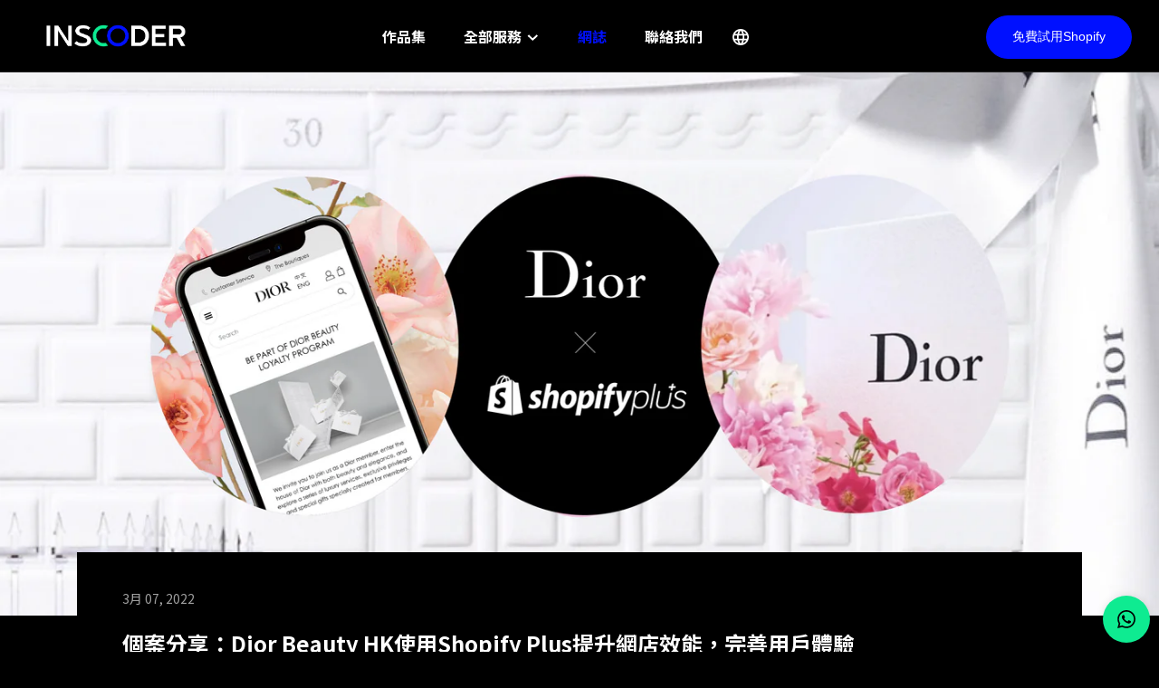

--- FILE ---
content_type: text/html; charset=utf-8
request_url: https://inscoder.com/zh-tw/blogs/shopify-advice/case-study-dior-beauty-hk-optimising-ecommerce-efficiency-user-experience-with-shopify-plus
body_size: 58740
content:
<!doctype html>

<html class="no-js" lang="zh-TW">
  <head>


	<!-- Google Tag Manager -->
<script>(function(w,d,s,l,i){w[l]=w[l]||[];w[l].push({'gtm.start':
new Date().getTime(),event:'gtm.js'});var f=d.getElementsByTagName(s)[0],
j=d.createElement(s),dl=l!='dataLayer'?'&l='+l:'';j.async=true;j.src=
'https://www.googletagmanager.com/gtm.js?id='+i+dl;f.parentNode.insertBefore(j,f);
})(window,document,'script','dataLayer','GTM-TD47XKL');</script>
<!-- End Google Tag Manager -->
    <meta charset="utf-8"> 
    <meta http-equiv="X-UA-Compatible" content="IE=edge,chrome=1">
    <meta name="viewport" content="width=device-width, initial-scale=1.0, height=device-height, minimum-scale=1.0, maximum-scale=1.0">
    <meta name="theme-color" content="">

    <title>
      個案分享：Dior Beauty HK使用Shopify Plus提升網店效能，完善用戶體驗 &ndash; InsCoder Limited
    </title><meta name="description" content="Dior Beauty 作為時尚妝容界的領導角色，以產品品質見稱，當中的成分及配方亦會通過多種醫學測試去確保產品安全。於不斷追求天然成分的路上，Dior Beauty 更與第三方夥伴攜手合作，尋求產品有進一步的突破。為了發展香港市場，設立專屬香港地區網店，進一步鞏固品牌於不同國家及地區的國際地位。在選擇網店服務供應商合作時，考慮到時區，溝通及服務速度等因素，Dior Beauty HK找來一樣位於香港的InsCoder 作為網店合作夥伴，尋求一個可持續發展的方案。透過加入InsCoder持續優化方案，Dior Beauty HK 從中得到： 配合不同活動和主題，每月更新網站版面 更快捷的產品上架速度 Shopify Plus 特有功"><link rel="canonical" href="https://inscoder.com/zh-tw/blogs/shopify-advice/case-study-dior-beauty-hk-optimising-ecommerce-efficiency-user-experience-with-shopify-plus"><link rel="shortcut icon" href="//inscoder.com/cdn/shop/files/Frame_208_96x.png?v=1663145162" type="image/png"><meta property="og:type" content="article">
  <meta property="og:title" content="個案分享：Dior Beauty HK使用Shopify Plus提升網店效能，完善用戶體驗"><meta property="og:image" content="http://inscoder.com/cdn/shop/articles/blog_cover.png?v=1646621726">
    <meta property="og:image:secure_url" content="https://inscoder.com/cdn/shop/articles/blog_cover.png?v=1646621726">
    <meta property="og:image:width" content="4000">
    <meta property="og:image:height" content="2250"><meta property="og:description" content="Dior Beauty 作為時尚妝容界的領導角色，以產品品質見稱，當中的成分及配方亦會通過多種醫學測試去確保產品安全。於不斷追求天然成分的路上，Dior Beauty 更與第三方夥伴攜手合作，尋求產品有進一步的突破。為了發展香港市場，設立專屬香港地區網店，進一步鞏固品牌於不同國家及地區的國際地位。在選擇網店服務供應商合作時，考慮到時區，溝通及服務速度等因素，Dior Beauty HK找來一樣位於香港的InsCoder 作為網店合作夥伴，尋求一個可持續發展的方案。透過加入InsCoder持續優化方案，Dior Beauty HK 從中得到： 配合不同活動和主題，每月更新網站版面 更快捷的產品上架速度 Shopify Plus 特有功"><meta property="og:url" content="https://inscoder.com/zh-tw/blogs/shopify-advice/case-study-dior-beauty-hk-optimising-ecommerce-efficiency-user-experience-with-shopify-plus">
<meta property="og:site_name" content="InsCoder Limited"><meta name="twitter:card" content="summary"><meta name="twitter:title" content="個案分享：Dior Beauty HK使用Shopify Plus提升網店效能，完善用戶體驗">
  <meta name="twitter:description" content="
Dior Beauty 作為時尚妝容界的領導角色，以產品品質見稱，當中的成分及配方亦會通過多種醫學測試去確保產品安全。於不斷追求天然成分的路上，Dior Beauty 更與第三方夥伴攜手合作，尋求產品有進一步的突破。為了發展香港市場，設立專屬香港地區網店，進一步鞏固品牌於不同國家及地區的國際地位。在選擇網店服務供應商合作時，考慮到時區，溝通及服務速度等因素，Dior Beauty HK找來一樣位於香港的InsCoder 作為網店合作夥伴，尋求一個可持續發展的方案。透過加入InsCoder持續優化方案，Dior Beauty HK 從中得到：

配合不同活動和主題，每月更新網站版面
更快捷的產品上架速度
Shopify Plus 特有功能：設定客製化優惠（包括優惠碼、活動限定優惠等）
Shopify Plus 特有功能：Shopify Flow 防止惡意程式入侵
&amp;nbsp;
持續優化方案：不斷更新的店面設計以配合多種活動優惠設定，進一步提升在線用戶體驗
InsCoder根據Dior Beauty HK的品牌活動與要求，使用Shopify客製化主題打造不同風格的網店。為了配合限定產品的活動，InsCoder 提供有效率的協助：加速更新產品資料、上架服務及設定多種優惠的時效。另外，以維護品牌國際形象為目標，Dior Beauty HK使用了Shopify Plus 特有功能去防止惡意程式侵入。
&amp;nbsp;
配合不同活動和主題，每月更新網站版面
&amp;nbsp;
因應Dior Beauty HK不同節日的活動，InsCoder都會重新設計網站版面，營造濃厚節日氣氛，從而提升銷售額及曝光率。
利用品牌的專屬節日風格： 藍色、金色、金屬花朵，讓顧客留下Dior Beauty HK的高雅聖誕品牌形象。
&amp;nbsp;
Dior Beauty HK作為奢侈品牌，需要營造出高貴、奢華形象。有見及此，InsCoder對應Dior Beauty HK會員制度，設計出簡潔易明的會員版面，讓顧客一目了然不同級別的會員制度。因應各種會員身份，設定了自動操作贈送禮物及試用裝等專貴體驗。
&amp;nbsp;

更快捷的產品上架速度

有鑒於以往公司與香港存在時差問題，例如每當有更新的產品或地方專屬的優惠活動時，都需要更長的時間完成。作為Shopify Plus認證合作夥伴—InsCoder的團隊以及Shopify 的24/7支援，便能提供更快捷的產品上架服務，讓顧客更快看見未來活動或產品網站版面。輕鬆省卻網站更新時間，從而騰出更多資源用作推廣其他活動及品牌發展。

&amp;nbsp;
Shopify Plus 特有功能：設定客製化優惠（包括優惠碼、活動限定優惠等）
Shopify Plus 提供指令碼和Script Editor等功能讓商戶可創建自動應用優惠折扣，省卻客人手複製優惠碼的動作。
Shopify 指令碼
商品項目指令碼：這類指令碼會影響購物車中的商品項目，可以變更價格和提供折扣。每當購物車中有商品加入、移除或變更，這類指令碼就會執行。
運送指令碼：這類指令碼會與運送作業互動，可變更運送方式和提供運費折扣。每當客戶在結帳時進入運送選項頁面，這類指令碼就會執行。
付款指令碼：這類指令碼會與付款作業互動，可重新命名、隱藏和重新排序付款閘道。每當客戶在結帳時進入付款方式頁面，這類指令碼就會執行。付款指令碼不會與結帳前向客戶顯示的付款閘道 (PayPal Express 或 Apple Pay) 互動。
 Script Editor
Script Editor 中包含常用指令碼的範本。建立指令碼時，您可以選擇一個範本，並根據商店需求編輯其內容，例如對商品折扣百分比 (%)、對商品折扣金額 ($)、修改運費金額及名稱等功能。
&amp;nbsp;

InsCoder 亦為Dior Beauty HK 不同的活動加入優惠推廣。 因應商戶的要求除了在結帳頁面設立優惠碼選項外，設計了不同的優惠條件。譬如購買網上限定新產品或特定節日優惠產品， 相應的優惠或限量贈品便會自動加入購物車。
當中InsCoder 使用了Shopify 指令碼功能，為Dior Beauty HK 打造不同優惠方式。例如：限定於優惠期間購物車的同款件數、隱藏運費、重新排序運費、修改付款閘道名稱、隱藏付款閘道、重新排序付款閘道等等。
因此，Dior Beauty HK只需考慮市場推廣的方案，InsCoder便會着手處理並進行測試，大大減低商戶所需的人力物力，從而提高整個網站效益。

&amp;nbsp;
Shopify Plus 特有功能：Shopify Flow 防止惡意程式入侵


(圖片來源： Shopify Flow Video)

Dior Beauty HK作為國際品牌，非常重視網站安全。Inscoder 利用了Shopify Plus 的特有功能Shopify Flow－這一個功能讓商戶無時無刻輕鬆地監察網站安全，防止惡意程式入侵，進一步維護保密網站。Shopify Flow共分了三大警告指標：高級、中級、低級。當網站遇上不同程度的惡意程式，Shopify 都會自動過濾並發送警告郵件至商戶再作下一步決定。

&amp;nbsp;
關於InsCoder
為企業首選Shopify合作夥伴，專業及富有經驗的團隊，已成功協助香港、台灣、英美等地超過200多間企業使用Shopify開設網店，全方位解決網店運營及技術難題。想建立你的Shopify網店嗎？馬上開始14天免費試用!如果你有興趣度身訂造Shopify網店，歡迎與我們聯絡，InsCoder的電商顧問會儘快與你跟進。"><meta name="twitter:image" content="https://inscoder.com/cdn/shop/articles/blog_cover_600x600_crop_center.png?v=1646621726">
    <style>
  @font-face {
  font-family: Michroma;
  font-weight: 400;
  font-style: normal;
  font-display: fallback;
  src: url("//inscoder.com/cdn/fonts/michroma/michroma_n4.347bcb3e85cabb05ed1d61b7839001c2600de2fc.woff2") format("woff2"),
       url("//inscoder.com/cdn/fonts/michroma/michroma_n4.e52c93bb32cedc141e2cd67ee7a2e724c5af631b.woff") format("woff");
}

  @font-face {
  font-family: Archivo;
  font-weight: 400;
  font-style: normal;
  font-display: fallback;
  src: url("//inscoder.com/cdn/fonts/archivo/archivo_n4.dc8d917cc69af0a65ae04d01fd8eeab28a3573c9.woff2") format("woff2"),
       url("//inscoder.com/cdn/fonts/archivo/archivo_n4.bd6b9c34fdb81d7646836be8065ce3c80a2cc984.woff") format("woff");
}


  @font-face {
  font-family: Archivo;
  font-weight: 700;
  font-style: normal;
  font-display: fallback;
  src: url("//inscoder.com/cdn/fonts/archivo/archivo_n7.651b020b3543640c100112be6f1c1b8e816c7f13.woff2") format("woff2"),
       url("//inscoder.com/cdn/fonts/archivo/archivo_n7.7e9106d320e6594976a7dcb57957f3e712e83c96.woff") format("woff");
}

  @font-face {
  font-family: Archivo;
  font-weight: 400;
  font-style: italic;
  font-display: fallback;
  src: url("//inscoder.com/cdn/fonts/archivo/archivo_i4.37d8c4e02dc4f8e8b559f47082eb24a5c48c2908.woff2") format("woff2"),
       url("//inscoder.com/cdn/fonts/archivo/archivo_i4.839d35d75c605237591e73815270f86ab696602c.woff") format("woff");
}

  @font-face {
  font-family: Archivo;
  font-weight: 700;
  font-style: italic;
  font-display: fallback;
  src: url("//inscoder.com/cdn/fonts/archivo/archivo_i7.3dc798c6f261b8341dd97dd5c78d97d457c63517.woff2") format("woff2"),
       url("//inscoder.com/cdn/fonts/archivo/archivo_i7.3b65e9d326e7379bd5f15bcb927c5d533d950ff6.woff") format("woff");
}


  :root {
    
      --heading-font-family : 'Barlow', sans-serif;
    
    
    --heading-font-weight : 400;
    --heading-font-style  : normal;

    
      --text-font-family : 'Jost', sans-serif;
    
        
    --text-font-weight : 400;
    --text-font-style  : normal;

    --base-text-font-size   : 14px;
    --default-text-font-size: 14px;--background          : #000000;
    --background-rgb      : 0, 0, 0;
    --light-background    : #1a1a1a;
    --light-background-rgb: 26, 26, 26;
    --heading-color       : #ffffff;
    --text-color          : #ffffff;
    --text-color-rgb      : 255, 255, 255;
    --text-color-light    : #a1a1a1;
    --text-color-light-rgb: 161, 161, 161;
    --link-color          : #0deb91;
    --link-color-rgb      : 13, 235, 145;
    --border-color        : #262626;
    --border-color-rgb    : 38, 38, 38;

    --button-background    : #0010ff;
    --button-background-rgb: 0, 16, 255;
    --button-text-color    : #ffffff;
    
    --button-font-family: 'Barlow';
    --button-font-family-ch: 'Noto Sans TC-bold', sans-serif;
    
    --header-background       : #000000;
    --header-heading-color    : #ffffff;
    --header-light-text-color : #A1A1A1;
    --header-border-color     : #262626;

    --footer-background    : #000000;
    --footer-text-color    : #ffffff;
    --footer-heading-color : #000000;
    --footer-border-color  : #262626;

    --navigation-background      : #000000;
    --navigation-background-rgb  : 0, 0, 0;
    --navigation-text-color      : #ffffff;
    --navigation-text-color-light: rgba(255, 255, 255, 0.5);
    --navigation-border-color    : rgba(255, 255, 255, 0.25);

    --newsletter-popup-background     : #000000;
    --newsletter-popup-text-color     : #ffffff;
    --newsletter-popup-text-color-rgb : 255, 255, 255;

    --secondary-elements-background       : #000000;
    --secondary-elements-background-rgb   : 0, 0, 0;
    --secondary-elements-text-color       : #ffffff;
    --secondary-elements-text-color-light : rgba(255, 255, 255, 0.5);
    --secondary-elements-border-color     : rgba(255, 255, 255, 0.25);

    --product-sale-price-color    : #f94c43;
    --product-sale-price-color-rgb: 249, 76, 67;

    /* Products */

    --horizontal-spacing-four-products-per-row: 60px;
        --horizontal-spacing-two-products-per-row : 60px;

    --vertical-spacing-four-products-per-row: 60px;
        --vertical-spacing-two-products-per-row : 75px;

    /* Animation */
    --drawer-transition-timing: cubic-bezier(0.645, 0.045, 0.355, 1);
    --header-base-height: 80px; /* We set a default for browsers that do not support CSS variables */

    /* Cursors */
    --cursor-zoom-in-svg    : url(//inscoder.com/cdn/shop/t/151/assets/cursor-zoom-in.svg?v=23899258631129382021735794834);
    --cursor-zoom-in-2x-svg : url(//inscoder.com/cdn/shop/t/151/assets/cursor-zoom-in-2x.svg?v=44153386189704267291735794833);
  }
</style>

<script>
  // IE11 does not have support for CSS variables, so we have to polyfill them
  if (!(((window || {}).CSS || {}).supports && window.CSS.supports('(--a: 0)'))) {
    const script = document.createElement('script');
    script.type = 'text/javascript';
    script.src = 'https://cdn.jsdelivr.net/npm/css-vars-ponyfill@2';
    script.onload = function() {
      cssVars({});
    };

    document.getElementsByTagName('head')[0].appendChild(script);
  }
</script>

    <script>window.performance && window.performance.mark && window.performance.mark('shopify.content_for_header.start');</script><meta id="shopify-digital-wallet" name="shopify-digital-wallet" content="/53487730866/digital_wallets/dialog">
<meta name="shopify-checkout-api-token" content="c888b07763bb1286b9e52635e9e64f01">
<link rel="alternate" type="application/atom+xml" title="Feed" href="/zh-tw/blogs/shopify-advice.atom" />
<link rel="alternate" hreflang="x-default" href="https://inscoder.com/blogs/shopify-advice/case-study-dior-beauty-hk-optimising-ecommerce-efficiency-user-experience-with-shopify-plus">
<link rel="alternate" hreflang="en" href="https://inscoder.com/blogs/shopify-advice/case-study-dior-beauty-hk-optimising-ecommerce-efficiency-user-experience-with-shopify-plus">
<link rel="alternate" hreflang="zh-Hant" href="https://inscoder.com/zh/blogs/shopify-advice/case-study-dior-beauty-hk-optimising-ecommerce-efficiency-user-experience-with-shopify-plus">
<link rel="alternate" hreflang="zh-Hant-TW" href="https://inscoder.com/zh-tw/blogs/shopify-advice/case-study-dior-beauty-hk-optimising-ecommerce-efficiency-user-experience-with-shopify-plus">
<link rel="alternate" hreflang="zh-Hant-AC" href="https://inscoder.com/zh/blogs/shopify-advice/case-study-dior-beauty-hk-optimising-ecommerce-efficiency-user-experience-with-shopify-plus">
<link rel="alternate" hreflang="zh-Hant-AD" href="https://inscoder.com/zh/blogs/shopify-advice/case-study-dior-beauty-hk-optimising-ecommerce-efficiency-user-experience-with-shopify-plus">
<link rel="alternate" hreflang="zh-Hant-AE" href="https://inscoder.com/zh/blogs/shopify-advice/case-study-dior-beauty-hk-optimising-ecommerce-efficiency-user-experience-with-shopify-plus">
<link rel="alternate" hreflang="zh-Hant-AF" href="https://inscoder.com/zh/blogs/shopify-advice/case-study-dior-beauty-hk-optimising-ecommerce-efficiency-user-experience-with-shopify-plus">
<link rel="alternate" hreflang="zh-Hant-AG" href="https://inscoder.com/zh/blogs/shopify-advice/case-study-dior-beauty-hk-optimising-ecommerce-efficiency-user-experience-with-shopify-plus">
<link rel="alternate" hreflang="zh-Hant-AI" href="https://inscoder.com/zh/blogs/shopify-advice/case-study-dior-beauty-hk-optimising-ecommerce-efficiency-user-experience-with-shopify-plus">
<link rel="alternate" hreflang="zh-Hant-AL" href="https://inscoder.com/zh/blogs/shopify-advice/case-study-dior-beauty-hk-optimising-ecommerce-efficiency-user-experience-with-shopify-plus">
<link rel="alternate" hreflang="zh-Hant-AM" href="https://inscoder.com/zh/blogs/shopify-advice/case-study-dior-beauty-hk-optimising-ecommerce-efficiency-user-experience-with-shopify-plus">
<link rel="alternate" hreflang="zh-Hant-AO" href="https://inscoder.com/zh/blogs/shopify-advice/case-study-dior-beauty-hk-optimising-ecommerce-efficiency-user-experience-with-shopify-plus">
<link rel="alternate" hreflang="zh-Hant-AR" href="https://inscoder.com/zh/blogs/shopify-advice/case-study-dior-beauty-hk-optimising-ecommerce-efficiency-user-experience-with-shopify-plus">
<link rel="alternate" hreflang="zh-Hant-AT" href="https://inscoder.com/zh/blogs/shopify-advice/case-study-dior-beauty-hk-optimising-ecommerce-efficiency-user-experience-with-shopify-plus">
<link rel="alternate" hreflang="zh-Hant-AU" href="https://inscoder.com/zh/blogs/shopify-advice/case-study-dior-beauty-hk-optimising-ecommerce-efficiency-user-experience-with-shopify-plus">
<link rel="alternate" hreflang="zh-Hant-AW" href="https://inscoder.com/zh/blogs/shopify-advice/case-study-dior-beauty-hk-optimising-ecommerce-efficiency-user-experience-with-shopify-plus">
<link rel="alternate" hreflang="zh-Hant-AX" href="https://inscoder.com/zh/blogs/shopify-advice/case-study-dior-beauty-hk-optimising-ecommerce-efficiency-user-experience-with-shopify-plus">
<link rel="alternate" hreflang="zh-Hant-AZ" href="https://inscoder.com/zh/blogs/shopify-advice/case-study-dior-beauty-hk-optimising-ecommerce-efficiency-user-experience-with-shopify-plus">
<link rel="alternate" hreflang="zh-Hant-BA" href="https://inscoder.com/zh/blogs/shopify-advice/case-study-dior-beauty-hk-optimising-ecommerce-efficiency-user-experience-with-shopify-plus">
<link rel="alternate" hreflang="zh-Hant-BB" href="https://inscoder.com/zh/blogs/shopify-advice/case-study-dior-beauty-hk-optimising-ecommerce-efficiency-user-experience-with-shopify-plus">
<link rel="alternate" hreflang="zh-Hant-BD" href="https://inscoder.com/zh/blogs/shopify-advice/case-study-dior-beauty-hk-optimising-ecommerce-efficiency-user-experience-with-shopify-plus">
<link rel="alternate" hreflang="zh-Hant-BE" href="https://inscoder.com/zh/blogs/shopify-advice/case-study-dior-beauty-hk-optimising-ecommerce-efficiency-user-experience-with-shopify-plus">
<link rel="alternate" hreflang="zh-Hant-BF" href="https://inscoder.com/zh/blogs/shopify-advice/case-study-dior-beauty-hk-optimising-ecommerce-efficiency-user-experience-with-shopify-plus">
<link rel="alternate" hreflang="zh-Hant-BG" href="https://inscoder.com/zh/blogs/shopify-advice/case-study-dior-beauty-hk-optimising-ecommerce-efficiency-user-experience-with-shopify-plus">
<link rel="alternate" hreflang="zh-Hant-BH" href="https://inscoder.com/zh/blogs/shopify-advice/case-study-dior-beauty-hk-optimising-ecommerce-efficiency-user-experience-with-shopify-plus">
<link rel="alternate" hreflang="zh-Hant-BI" href="https://inscoder.com/zh/blogs/shopify-advice/case-study-dior-beauty-hk-optimising-ecommerce-efficiency-user-experience-with-shopify-plus">
<link rel="alternate" hreflang="zh-Hant-BJ" href="https://inscoder.com/zh/blogs/shopify-advice/case-study-dior-beauty-hk-optimising-ecommerce-efficiency-user-experience-with-shopify-plus">
<link rel="alternate" hreflang="zh-Hant-BL" href="https://inscoder.com/zh/blogs/shopify-advice/case-study-dior-beauty-hk-optimising-ecommerce-efficiency-user-experience-with-shopify-plus">
<link rel="alternate" hreflang="zh-Hant-BM" href="https://inscoder.com/zh/blogs/shopify-advice/case-study-dior-beauty-hk-optimising-ecommerce-efficiency-user-experience-with-shopify-plus">
<link rel="alternate" hreflang="zh-Hant-BN" href="https://inscoder.com/zh/blogs/shopify-advice/case-study-dior-beauty-hk-optimising-ecommerce-efficiency-user-experience-with-shopify-plus">
<link rel="alternate" hreflang="zh-Hant-BO" href="https://inscoder.com/zh/blogs/shopify-advice/case-study-dior-beauty-hk-optimising-ecommerce-efficiency-user-experience-with-shopify-plus">
<link rel="alternate" hreflang="zh-Hant-BQ" href="https://inscoder.com/zh/blogs/shopify-advice/case-study-dior-beauty-hk-optimising-ecommerce-efficiency-user-experience-with-shopify-plus">
<link rel="alternate" hreflang="zh-Hant-BR" href="https://inscoder.com/zh/blogs/shopify-advice/case-study-dior-beauty-hk-optimising-ecommerce-efficiency-user-experience-with-shopify-plus">
<link rel="alternate" hreflang="zh-Hant-BS" href="https://inscoder.com/zh/blogs/shopify-advice/case-study-dior-beauty-hk-optimising-ecommerce-efficiency-user-experience-with-shopify-plus">
<link rel="alternate" hreflang="zh-Hant-BT" href="https://inscoder.com/zh/blogs/shopify-advice/case-study-dior-beauty-hk-optimising-ecommerce-efficiency-user-experience-with-shopify-plus">
<link rel="alternate" hreflang="zh-Hant-BW" href="https://inscoder.com/zh/blogs/shopify-advice/case-study-dior-beauty-hk-optimising-ecommerce-efficiency-user-experience-with-shopify-plus">
<link rel="alternate" hreflang="zh-Hant-BY" href="https://inscoder.com/zh/blogs/shopify-advice/case-study-dior-beauty-hk-optimising-ecommerce-efficiency-user-experience-with-shopify-plus">
<link rel="alternate" hreflang="zh-Hant-BZ" href="https://inscoder.com/zh/blogs/shopify-advice/case-study-dior-beauty-hk-optimising-ecommerce-efficiency-user-experience-with-shopify-plus">
<link rel="alternate" hreflang="zh-Hant-CA" href="https://inscoder.com/zh/blogs/shopify-advice/case-study-dior-beauty-hk-optimising-ecommerce-efficiency-user-experience-with-shopify-plus">
<link rel="alternate" hreflang="zh-Hant-CC" href="https://inscoder.com/zh/blogs/shopify-advice/case-study-dior-beauty-hk-optimising-ecommerce-efficiency-user-experience-with-shopify-plus">
<link rel="alternate" hreflang="zh-Hant-CD" href="https://inscoder.com/zh/blogs/shopify-advice/case-study-dior-beauty-hk-optimising-ecommerce-efficiency-user-experience-with-shopify-plus">
<link rel="alternate" hreflang="zh-Hant-CF" href="https://inscoder.com/zh/blogs/shopify-advice/case-study-dior-beauty-hk-optimising-ecommerce-efficiency-user-experience-with-shopify-plus">
<link rel="alternate" hreflang="zh-Hant-CG" href="https://inscoder.com/zh/blogs/shopify-advice/case-study-dior-beauty-hk-optimising-ecommerce-efficiency-user-experience-with-shopify-plus">
<link rel="alternate" hreflang="zh-Hant-CH" href="https://inscoder.com/zh/blogs/shopify-advice/case-study-dior-beauty-hk-optimising-ecommerce-efficiency-user-experience-with-shopify-plus">
<link rel="alternate" hreflang="zh-Hant-CI" href="https://inscoder.com/zh/blogs/shopify-advice/case-study-dior-beauty-hk-optimising-ecommerce-efficiency-user-experience-with-shopify-plus">
<link rel="alternate" hreflang="zh-Hant-CK" href="https://inscoder.com/zh/blogs/shopify-advice/case-study-dior-beauty-hk-optimising-ecommerce-efficiency-user-experience-with-shopify-plus">
<link rel="alternate" hreflang="zh-Hant-CL" href="https://inscoder.com/zh/blogs/shopify-advice/case-study-dior-beauty-hk-optimising-ecommerce-efficiency-user-experience-with-shopify-plus">
<link rel="alternate" hreflang="zh-Hant-CM" href="https://inscoder.com/zh/blogs/shopify-advice/case-study-dior-beauty-hk-optimising-ecommerce-efficiency-user-experience-with-shopify-plus">
<link rel="alternate" hreflang="zh-Hant-CN" href="https://inscoder.com/zh/blogs/shopify-advice/case-study-dior-beauty-hk-optimising-ecommerce-efficiency-user-experience-with-shopify-plus">
<link rel="alternate" hreflang="zh-Hant-CO" href="https://inscoder.com/zh/blogs/shopify-advice/case-study-dior-beauty-hk-optimising-ecommerce-efficiency-user-experience-with-shopify-plus">
<link rel="alternate" hreflang="zh-Hant-CR" href="https://inscoder.com/zh/blogs/shopify-advice/case-study-dior-beauty-hk-optimising-ecommerce-efficiency-user-experience-with-shopify-plus">
<link rel="alternate" hreflang="zh-Hant-CV" href="https://inscoder.com/zh/blogs/shopify-advice/case-study-dior-beauty-hk-optimising-ecommerce-efficiency-user-experience-with-shopify-plus">
<link rel="alternate" hreflang="zh-Hant-CW" href="https://inscoder.com/zh/blogs/shopify-advice/case-study-dior-beauty-hk-optimising-ecommerce-efficiency-user-experience-with-shopify-plus">
<link rel="alternate" hreflang="zh-Hant-CX" href="https://inscoder.com/zh/blogs/shopify-advice/case-study-dior-beauty-hk-optimising-ecommerce-efficiency-user-experience-with-shopify-plus">
<link rel="alternate" hreflang="zh-Hant-CY" href="https://inscoder.com/zh/blogs/shopify-advice/case-study-dior-beauty-hk-optimising-ecommerce-efficiency-user-experience-with-shopify-plus">
<link rel="alternate" hreflang="zh-Hant-CZ" href="https://inscoder.com/zh/blogs/shopify-advice/case-study-dior-beauty-hk-optimising-ecommerce-efficiency-user-experience-with-shopify-plus">
<link rel="alternate" hreflang="zh-Hant-DE" href="https://inscoder.com/zh/blogs/shopify-advice/case-study-dior-beauty-hk-optimising-ecommerce-efficiency-user-experience-with-shopify-plus">
<link rel="alternate" hreflang="zh-Hant-DJ" href="https://inscoder.com/zh/blogs/shopify-advice/case-study-dior-beauty-hk-optimising-ecommerce-efficiency-user-experience-with-shopify-plus">
<link rel="alternate" hreflang="zh-Hant-DK" href="https://inscoder.com/zh/blogs/shopify-advice/case-study-dior-beauty-hk-optimising-ecommerce-efficiency-user-experience-with-shopify-plus">
<link rel="alternate" hreflang="zh-Hant-DM" href="https://inscoder.com/zh/blogs/shopify-advice/case-study-dior-beauty-hk-optimising-ecommerce-efficiency-user-experience-with-shopify-plus">
<link rel="alternate" hreflang="zh-Hant-DO" href="https://inscoder.com/zh/blogs/shopify-advice/case-study-dior-beauty-hk-optimising-ecommerce-efficiency-user-experience-with-shopify-plus">
<link rel="alternate" hreflang="zh-Hant-DZ" href="https://inscoder.com/zh/blogs/shopify-advice/case-study-dior-beauty-hk-optimising-ecommerce-efficiency-user-experience-with-shopify-plus">
<link rel="alternate" hreflang="zh-Hant-EC" href="https://inscoder.com/zh/blogs/shopify-advice/case-study-dior-beauty-hk-optimising-ecommerce-efficiency-user-experience-with-shopify-plus">
<link rel="alternate" hreflang="zh-Hant-EE" href="https://inscoder.com/zh/blogs/shopify-advice/case-study-dior-beauty-hk-optimising-ecommerce-efficiency-user-experience-with-shopify-plus">
<link rel="alternate" hreflang="zh-Hant-EG" href="https://inscoder.com/zh/blogs/shopify-advice/case-study-dior-beauty-hk-optimising-ecommerce-efficiency-user-experience-with-shopify-plus">
<link rel="alternate" hreflang="zh-Hant-EH" href="https://inscoder.com/zh/blogs/shopify-advice/case-study-dior-beauty-hk-optimising-ecommerce-efficiency-user-experience-with-shopify-plus">
<link rel="alternate" hreflang="zh-Hant-ER" href="https://inscoder.com/zh/blogs/shopify-advice/case-study-dior-beauty-hk-optimising-ecommerce-efficiency-user-experience-with-shopify-plus">
<link rel="alternate" hreflang="zh-Hant-ES" href="https://inscoder.com/zh/blogs/shopify-advice/case-study-dior-beauty-hk-optimising-ecommerce-efficiency-user-experience-with-shopify-plus">
<link rel="alternate" hreflang="zh-Hant-ET" href="https://inscoder.com/zh/blogs/shopify-advice/case-study-dior-beauty-hk-optimising-ecommerce-efficiency-user-experience-with-shopify-plus">
<link rel="alternate" hreflang="zh-Hant-FI" href="https://inscoder.com/zh/blogs/shopify-advice/case-study-dior-beauty-hk-optimising-ecommerce-efficiency-user-experience-with-shopify-plus">
<link rel="alternate" hreflang="zh-Hant-FJ" href="https://inscoder.com/zh/blogs/shopify-advice/case-study-dior-beauty-hk-optimising-ecommerce-efficiency-user-experience-with-shopify-plus">
<link rel="alternate" hreflang="zh-Hant-FK" href="https://inscoder.com/zh/blogs/shopify-advice/case-study-dior-beauty-hk-optimising-ecommerce-efficiency-user-experience-with-shopify-plus">
<link rel="alternate" hreflang="zh-Hant-FO" href="https://inscoder.com/zh/blogs/shopify-advice/case-study-dior-beauty-hk-optimising-ecommerce-efficiency-user-experience-with-shopify-plus">
<link rel="alternate" hreflang="zh-Hant-FR" href="https://inscoder.com/zh/blogs/shopify-advice/case-study-dior-beauty-hk-optimising-ecommerce-efficiency-user-experience-with-shopify-plus">
<link rel="alternate" hreflang="zh-Hant-GA" href="https://inscoder.com/zh/blogs/shopify-advice/case-study-dior-beauty-hk-optimising-ecommerce-efficiency-user-experience-with-shopify-plus">
<link rel="alternate" hreflang="zh-Hant-GB" href="https://inscoder.com/zh/blogs/shopify-advice/case-study-dior-beauty-hk-optimising-ecommerce-efficiency-user-experience-with-shopify-plus">
<link rel="alternate" hreflang="zh-Hant-GD" href="https://inscoder.com/zh/blogs/shopify-advice/case-study-dior-beauty-hk-optimising-ecommerce-efficiency-user-experience-with-shopify-plus">
<link rel="alternate" hreflang="zh-Hant-GE" href="https://inscoder.com/zh/blogs/shopify-advice/case-study-dior-beauty-hk-optimising-ecommerce-efficiency-user-experience-with-shopify-plus">
<link rel="alternate" hreflang="zh-Hant-GF" href="https://inscoder.com/zh/blogs/shopify-advice/case-study-dior-beauty-hk-optimising-ecommerce-efficiency-user-experience-with-shopify-plus">
<link rel="alternate" hreflang="zh-Hant-GG" href="https://inscoder.com/zh/blogs/shopify-advice/case-study-dior-beauty-hk-optimising-ecommerce-efficiency-user-experience-with-shopify-plus">
<link rel="alternate" hreflang="zh-Hant-GH" href="https://inscoder.com/zh/blogs/shopify-advice/case-study-dior-beauty-hk-optimising-ecommerce-efficiency-user-experience-with-shopify-plus">
<link rel="alternate" hreflang="zh-Hant-GI" href="https://inscoder.com/zh/blogs/shopify-advice/case-study-dior-beauty-hk-optimising-ecommerce-efficiency-user-experience-with-shopify-plus">
<link rel="alternate" hreflang="zh-Hant-GL" href="https://inscoder.com/zh/blogs/shopify-advice/case-study-dior-beauty-hk-optimising-ecommerce-efficiency-user-experience-with-shopify-plus">
<link rel="alternate" hreflang="zh-Hant-GM" href="https://inscoder.com/zh/blogs/shopify-advice/case-study-dior-beauty-hk-optimising-ecommerce-efficiency-user-experience-with-shopify-plus">
<link rel="alternate" hreflang="zh-Hant-GN" href="https://inscoder.com/zh/blogs/shopify-advice/case-study-dior-beauty-hk-optimising-ecommerce-efficiency-user-experience-with-shopify-plus">
<link rel="alternate" hreflang="zh-Hant-GP" href="https://inscoder.com/zh/blogs/shopify-advice/case-study-dior-beauty-hk-optimising-ecommerce-efficiency-user-experience-with-shopify-plus">
<link rel="alternate" hreflang="zh-Hant-GQ" href="https://inscoder.com/zh/blogs/shopify-advice/case-study-dior-beauty-hk-optimising-ecommerce-efficiency-user-experience-with-shopify-plus">
<link rel="alternate" hreflang="zh-Hant-GR" href="https://inscoder.com/zh/blogs/shopify-advice/case-study-dior-beauty-hk-optimising-ecommerce-efficiency-user-experience-with-shopify-plus">
<link rel="alternate" hreflang="zh-Hant-GS" href="https://inscoder.com/zh/blogs/shopify-advice/case-study-dior-beauty-hk-optimising-ecommerce-efficiency-user-experience-with-shopify-plus">
<link rel="alternate" hreflang="zh-Hant-GT" href="https://inscoder.com/zh/blogs/shopify-advice/case-study-dior-beauty-hk-optimising-ecommerce-efficiency-user-experience-with-shopify-plus">
<link rel="alternate" hreflang="zh-Hant-GW" href="https://inscoder.com/zh/blogs/shopify-advice/case-study-dior-beauty-hk-optimising-ecommerce-efficiency-user-experience-with-shopify-plus">
<link rel="alternate" hreflang="zh-Hant-GY" href="https://inscoder.com/zh/blogs/shopify-advice/case-study-dior-beauty-hk-optimising-ecommerce-efficiency-user-experience-with-shopify-plus">
<link rel="alternate" hreflang="zh-Hant-HK" href="https://inscoder.com/zh/blogs/shopify-advice/case-study-dior-beauty-hk-optimising-ecommerce-efficiency-user-experience-with-shopify-plus">
<link rel="alternate" hreflang="zh-Hant-HN" href="https://inscoder.com/zh/blogs/shopify-advice/case-study-dior-beauty-hk-optimising-ecommerce-efficiency-user-experience-with-shopify-plus">
<link rel="alternate" hreflang="zh-Hant-HR" href="https://inscoder.com/zh/blogs/shopify-advice/case-study-dior-beauty-hk-optimising-ecommerce-efficiency-user-experience-with-shopify-plus">
<link rel="alternate" hreflang="zh-Hant-HT" href="https://inscoder.com/zh/blogs/shopify-advice/case-study-dior-beauty-hk-optimising-ecommerce-efficiency-user-experience-with-shopify-plus">
<link rel="alternate" hreflang="zh-Hant-HU" href="https://inscoder.com/zh/blogs/shopify-advice/case-study-dior-beauty-hk-optimising-ecommerce-efficiency-user-experience-with-shopify-plus">
<link rel="alternate" hreflang="zh-Hant-ID" href="https://inscoder.com/zh/blogs/shopify-advice/case-study-dior-beauty-hk-optimising-ecommerce-efficiency-user-experience-with-shopify-plus">
<link rel="alternate" hreflang="zh-Hant-IE" href="https://inscoder.com/zh/blogs/shopify-advice/case-study-dior-beauty-hk-optimising-ecommerce-efficiency-user-experience-with-shopify-plus">
<link rel="alternate" hreflang="zh-Hant-IL" href="https://inscoder.com/zh/blogs/shopify-advice/case-study-dior-beauty-hk-optimising-ecommerce-efficiency-user-experience-with-shopify-plus">
<link rel="alternate" hreflang="zh-Hant-IM" href="https://inscoder.com/zh/blogs/shopify-advice/case-study-dior-beauty-hk-optimising-ecommerce-efficiency-user-experience-with-shopify-plus">
<link rel="alternate" hreflang="zh-Hant-IN" href="https://inscoder.com/zh/blogs/shopify-advice/case-study-dior-beauty-hk-optimising-ecommerce-efficiency-user-experience-with-shopify-plus">
<link rel="alternate" hreflang="zh-Hant-IO" href="https://inscoder.com/zh/blogs/shopify-advice/case-study-dior-beauty-hk-optimising-ecommerce-efficiency-user-experience-with-shopify-plus">
<link rel="alternate" hreflang="zh-Hant-IQ" href="https://inscoder.com/zh/blogs/shopify-advice/case-study-dior-beauty-hk-optimising-ecommerce-efficiency-user-experience-with-shopify-plus">
<link rel="alternate" hreflang="zh-Hant-IS" href="https://inscoder.com/zh/blogs/shopify-advice/case-study-dior-beauty-hk-optimising-ecommerce-efficiency-user-experience-with-shopify-plus">
<link rel="alternate" hreflang="zh-Hant-IT" href="https://inscoder.com/zh/blogs/shopify-advice/case-study-dior-beauty-hk-optimising-ecommerce-efficiency-user-experience-with-shopify-plus">
<link rel="alternate" hreflang="zh-Hant-JE" href="https://inscoder.com/zh/blogs/shopify-advice/case-study-dior-beauty-hk-optimising-ecommerce-efficiency-user-experience-with-shopify-plus">
<link rel="alternate" hreflang="zh-Hant-JM" href="https://inscoder.com/zh/blogs/shopify-advice/case-study-dior-beauty-hk-optimising-ecommerce-efficiency-user-experience-with-shopify-plus">
<link rel="alternate" hreflang="zh-Hant-JO" href="https://inscoder.com/zh/blogs/shopify-advice/case-study-dior-beauty-hk-optimising-ecommerce-efficiency-user-experience-with-shopify-plus">
<link rel="alternate" hreflang="zh-Hant-JP" href="https://inscoder.com/zh/blogs/shopify-advice/case-study-dior-beauty-hk-optimising-ecommerce-efficiency-user-experience-with-shopify-plus">
<link rel="alternate" hreflang="zh-Hant-KE" href="https://inscoder.com/zh/blogs/shopify-advice/case-study-dior-beauty-hk-optimising-ecommerce-efficiency-user-experience-with-shopify-plus">
<link rel="alternate" hreflang="zh-Hant-KG" href="https://inscoder.com/zh/blogs/shopify-advice/case-study-dior-beauty-hk-optimising-ecommerce-efficiency-user-experience-with-shopify-plus">
<link rel="alternate" hreflang="zh-Hant-KH" href="https://inscoder.com/zh/blogs/shopify-advice/case-study-dior-beauty-hk-optimising-ecommerce-efficiency-user-experience-with-shopify-plus">
<link rel="alternate" hreflang="zh-Hant-KI" href="https://inscoder.com/zh/blogs/shopify-advice/case-study-dior-beauty-hk-optimising-ecommerce-efficiency-user-experience-with-shopify-plus">
<link rel="alternate" hreflang="zh-Hant-KM" href="https://inscoder.com/zh/blogs/shopify-advice/case-study-dior-beauty-hk-optimising-ecommerce-efficiency-user-experience-with-shopify-plus">
<link rel="alternate" hreflang="zh-Hant-KN" href="https://inscoder.com/zh/blogs/shopify-advice/case-study-dior-beauty-hk-optimising-ecommerce-efficiency-user-experience-with-shopify-plus">
<link rel="alternate" hreflang="zh-Hant-KR" href="https://inscoder.com/zh/blogs/shopify-advice/case-study-dior-beauty-hk-optimising-ecommerce-efficiency-user-experience-with-shopify-plus">
<link rel="alternate" hreflang="zh-Hant-KW" href="https://inscoder.com/zh/blogs/shopify-advice/case-study-dior-beauty-hk-optimising-ecommerce-efficiency-user-experience-with-shopify-plus">
<link rel="alternate" hreflang="zh-Hant-KY" href="https://inscoder.com/zh/blogs/shopify-advice/case-study-dior-beauty-hk-optimising-ecommerce-efficiency-user-experience-with-shopify-plus">
<link rel="alternate" hreflang="zh-Hant-KZ" href="https://inscoder.com/zh/blogs/shopify-advice/case-study-dior-beauty-hk-optimising-ecommerce-efficiency-user-experience-with-shopify-plus">
<link rel="alternate" hreflang="zh-Hant-LA" href="https://inscoder.com/zh/blogs/shopify-advice/case-study-dior-beauty-hk-optimising-ecommerce-efficiency-user-experience-with-shopify-plus">
<link rel="alternate" hreflang="zh-Hant-LB" href="https://inscoder.com/zh/blogs/shopify-advice/case-study-dior-beauty-hk-optimising-ecommerce-efficiency-user-experience-with-shopify-plus">
<link rel="alternate" hreflang="zh-Hant-LC" href="https://inscoder.com/zh/blogs/shopify-advice/case-study-dior-beauty-hk-optimising-ecommerce-efficiency-user-experience-with-shopify-plus">
<link rel="alternate" hreflang="zh-Hant-LI" href="https://inscoder.com/zh/blogs/shopify-advice/case-study-dior-beauty-hk-optimising-ecommerce-efficiency-user-experience-with-shopify-plus">
<link rel="alternate" hreflang="zh-Hant-LK" href="https://inscoder.com/zh/blogs/shopify-advice/case-study-dior-beauty-hk-optimising-ecommerce-efficiency-user-experience-with-shopify-plus">
<link rel="alternate" hreflang="zh-Hant-LR" href="https://inscoder.com/zh/blogs/shopify-advice/case-study-dior-beauty-hk-optimising-ecommerce-efficiency-user-experience-with-shopify-plus">
<link rel="alternate" hreflang="zh-Hant-LS" href="https://inscoder.com/zh/blogs/shopify-advice/case-study-dior-beauty-hk-optimising-ecommerce-efficiency-user-experience-with-shopify-plus">
<link rel="alternate" hreflang="zh-Hant-LT" href="https://inscoder.com/zh/blogs/shopify-advice/case-study-dior-beauty-hk-optimising-ecommerce-efficiency-user-experience-with-shopify-plus">
<link rel="alternate" hreflang="zh-Hant-LU" href="https://inscoder.com/zh/blogs/shopify-advice/case-study-dior-beauty-hk-optimising-ecommerce-efficiency-user-experience-with-shopify-plus">
<link rel="alternate" hreflang="zh-Hant-LV" href="https://inscoder.com/zh/blogs/shopify-advice/case-study-dior-beauty-hk-optimising-ecommerce-efficiency-user-experience-with-shopify-plus">
<link rel="alternate" hreflang="zh-Hant-LY" href="https://inscoder.com/zh/blogs/shopify-advice/case-study-dior-beauty-hk-optimising-ecommerce-efficiency-user-experience-with-shopify-plus">
<link rel="alternate" hreflang="zh-Hant-MA" href="https://inscoder.com/zh/blogs/shopify-advice/case-study-dior-beauty-hk-optimising-ecommerce-efficiency-user-experience-with-shopify-plus">
<link rel="alternate" hreflang="zh-Hant-MC" href="https://inscoder.com/zh/blogs/shopify-advice/case-study-dior-beauty-hk-optimising-ecommerce-efficiency-user-experience-with-shopify-plus">
<link rel="alternate" hreflang="zh-Hant-MD" href="https://inscoder.com/zh/blogs/shopify-advice/case-study-dior-beauty-hk-optimising-ecommerce-efficiency-user-experience-with-shopify-plus">
<link rel="alternate" hreflang="zh-Hant-ME" href="https://inscoder.com/zh/blogs/shopify-advice/case-study-dior-beauty-hk-optimising-ecommerce-efficiency-user-experience-with-shopify-plus">
<link rel="alternate" hreflang="zh-Hant-MF" href="https://inscoder.com/zh/blogs/shopify-advice/case-study-dior-beauty-hk-optimising-ecommerce-efficiency-user-experience-with-shopify-plus">
<link rel="alternate" hreflang="zh-Hant-MG" href="https://inscoder.com/zh/blogs/shopify-advice/case-study-dior-beauty-hk-optimising-ecommerce-efficiency-user-experience-with-shopify-plus">
<link rel="alternate" hreflang="zh-Hant-MK" href="https://inscoder.com/zh/blogs/shopify-advice/case-study-dior-beauty-hk-optimising-ecommerce-efficiency-user-experience-with-shopify-plus">
<link rel="alternate" hreflang="zh-Hant-ML" href="https://inscoder.com/zh/blogs/shopify-advice/case-study-dior-beauty-hk-optimising-ecommerce-efficiency-user-experience-with-shopify-plus">
<link rel="alternate" hreflang="zh-Hant-MM" href="https://inscoder.com/zh/blogs/shopify-advice/case-study-dior-beauty-hk-optimising-ecommerce-efficiency-user-experience-with-shopify-plus">
<link rel="alternate" hreflang="zh-Hant-MN" href="https://inscoder.com/zh/blogs/shopify-advice/case-study-dior-beauty-hk-optimising-ecommerce-efficiency-user-experience-with-shopify-plus">
<link rel="alternate" hreflang="zh-Hant-MO" href="https://inscoder.com/zh/blogs/shopify-advice/case-study-dior-beauty-hk-optimising-ecommerce-efficiency-user-experience-with-shopify-plus">
<link rel="alternate" hreflang="zh-Hant-MQ" href="https://inscoder.com/zh/blogs/shopify-advice/case-study-dior-beauty-hk-optimising-ecommerce-efficiency-user-experience-with-shopify-plus">
<link rel="alternate" hreflang="zh-Hant-MR" href="https://inscoder.com/zh/blogs/shopify-advice/case-study-dior-beauty-hk-optimising-ecommerce-efficiency-user-experience-with-shopify-plus">
<link rel="alternate" hreflang="zh-Hant-MS" href="https://inscoder.com/zh/blogs/shopify-advice/case-study-dior-beauty-hk-optimising-ecommerce-efficiency-user-experience-with-shopify-plus">
<link rel="alternate" hreflang="zh-Hant-MT" href="https://inscoder.com/zh/blogs/shopify-advice/case-study-dior-beauty-hk-optimising-ecommerce-efficiency-user-experience-with-shopify-plus">
<link rel="alternate" hreflang="zh-Hant-MU" href="https://inscoder.com/zh/blogs/shopify-advice/case-study-dior-beauty-hk-optimising-ecommerce-efficiency-user-experience-with-shopify-plus">
<link rel="alternate" hreflang="zh-Hant-MV" href="https://inscoder.com/zh/blogs/shopify-advice/case-study-dior-beauty-hk-optimising-ecommerce-efficiency-user-experience-with-shopify-plus">
<link rel="alternate" hreflang="zh-Hant-MW" href="https://inscoder.com/zh/blogs/shopify-advice/case-study-dior-beauty-hk-optimising-ecommerce-efficiency-user-experience-with-shopify-plus">
<link rel="alternate" hreflang="zh-Hant-MX" href="https://inscoder.com/zh/blogs/shopify-advice/case-study-dior-beauty-hk-optimising-ecommerce-efficiency-user-experience-with-shopify-plus">
<link rel="alternate" hreflang="zh-Hant-MY" href="https://inscoder.com/zh/blogs/shopify-advice/case-study-dior-beauty-hk-optimising-ecommerce-efficiency-user-experience-with-shopify-plus">
<link rel="alternate" hreflang="zh-Hant-MZ" href="https://inscoder.com/zh/blogs/shopify-advice/case-study-dior-beauty-hk-optimising-ecommerce-efficiency-user-experience-with-shopify-plus">
<link rel="alternate" hreflang="zh-Hant-NA" href="https://inscoder.com/zh/blogs/shopify-advice/case-study-dior-beauty-hk-optimising-ecommerce-efficiency-user-experience-with-shopify-plus">
<link rel="alternate" hreflang="zh-Hant-NC" href="https://inscoder.com/zh/blogs/shopify-advice/case-study-dior-beauty-hk-optimising-ecommerce-efficiency-user-experience-with-shopify-plus">
<link rel="alternate" hreflang="zh-Hant-NE" href="https://inscoder.com/zh/blogs/shopify-advice/case-study-dior-beauty-hk-optimising-ecommerce-efficiency-user-experience-with-shopify-plus">
<link rel="alternate" hreflang="zh-Hant-NF" href="https://inscoder.com/zh/blogs/shopify-advice/case-study-dior-beauty-hk-optimising-ecommerce-efficiency-user-experience-with-shopify-plus">
<link rel="alternate" hreflang="zh-Hant-NG" href="https://inscoder.com/zh/blogs/shopify-advice/case-study-dior-beauty-hk-optimising-ecommerce-efficiency-user-experience-with-shopify-plus">
<link rel="alternate" hreflang="zh-Hant-NI" href="https://inscoder.com/zh/blogs/shopify-advice/case-study-dior-beauty-hk-optimising-ecommerce-efficiency-user-experience-with-shopify-plus">
<link rel="alternate" hreflang="zh-Hant-NL" href="https://inscoder.com/zh/blogs/shopify-advice/case-study-dior-beauty-hk-optimising-ecommerce-efficiency-user-experience-with-shopify-plus">
<link rel="alternate" hreflang="zh-Hant-NO" href="https://inscoder.com/zh/blogs/shopify-advice/case-study-dior-beauty-hk-optimising-ecommerce-efficiency-user-experience-with-shopify-plus">
<link rel="alternate" hreflang="zh-Hant-NP" href="https://inscoder.com/zh/blogs/shopify-advice/case-study-dior-beauty-hk-optimising-ecommerce-efficiency-user-experience-with-shopify-plus">
<link rel="alternate" hreflang="zh-Hant-NR" href="https://inscoder.com/zh/blogs/shopify-advice/case-study-dior-beauty-hk-optimising-ecommerce-efficiency-user-experience-with-shopify-plus">
<link rel="alternate" hreflang="zh-Hant-NU" href="https://inscoder.com/zh/blogs/shopify-advice/case-study-dior-beauty-hk-optimising-ecommerce-efficiency-user-experience-with-shopify-plus">
<link rel="alternate" hreflang="zh-Hant-NZ" href="https://inscoder.com/zh/blogs/shopify-advice/case-study-dior-beauty-hk-optimising-ecommerce-efficiency-user-experience-with-shopify-plus">
<link rel="alternate" hreflang="zh-Hant-OM" href="https://inscoder.com/zh/blogs/shopify-advice/case-study-dior-beauty-hk-optimising-ecommerce-efficiency-user-experience-with-shopify-plus">
<link rel="alternate" hreflang="zh-Hant-PA" href="https://inscoder.com/zh/blogs/shopify-advice/case-study-dior-beauty-hk-optimising-ecommerce-efficiency-user-experience-with-shopify-plus">
<link rel="alternate" hreflang="zh-Hant-PE" href="https://inscoder.com/zh/blogs/shopify-advice/case-study-dior-beauty-hk-optimising-ecommerce-efficiency-user-experience-with-shopify-plus">
<link rel="alternate" hreflang="zh-Hant-PF" href="https://inscoder.com/zh/blogs/shopify-advice/case-study-dior-beauty-hk-optimising-ecommerce-efficiency-user-experience-with-shopify-plus">
<link rel="alternate" hreflang="zh-Hant-PG" href="https://inscoder.com/zh/blogs/shopify-advice/case-study-dior-beauty-hk-optimising-ecommerce-efficiency-user-experience-with-shopify-plus">
<link rel="alternate" hreflang="zh-Hant-PH" href="https://inscoder.com/zh/blogs/shopify-advice/case-study-dior-beauty-hk-optimising-ecommerce-efficiency-user-experience-with-shopify-plus">
<link rel="alternate" hreflang="zh-Hant-PK" href="https://inscoder.com/zh/blogs/shopify-advice/case-study-dior-beauty-hk-optimising-ecommerce-efficiency-user-experience-with-shopify-plus">
<link rel="alternate" hreflang="zh-Hant-PL" href="https://inscoder.com/zh/blogs/shopify-advice/case-study-dior-beauty-hk-optimising-ecommerce-efficiency-user-experience-with-shopify-plus">
<link rel="alternate" hreflang="zh-Hant-PM" href="https://inscoder.com/zh/blogs/shopify-advice/case-study-dior-beauty-hk-optimising-ecommerce-efficiency-user-experience-with-shopify-plus">
<link rel="alternate" hreflang="zh-Hant-PN" href="https://inscoder.com/zh/blogs/shopify-advice/case-study-dior-beauty-hk-optimising-ecommerce-efficiency-user-experience-with-shopify-plus">
<link rel="alternate" hreflang="zh-Hant-PS" href="https://inscoder.com/zh/blogs/shopify-advice/case-study-dior-beauty-hk-optimising-ecommerce-efficiency-user-experience-with-shopify-plus">
<link rel="alternate" hreflang="zh-Hant-PT" href="https://inscoder.com/zh/blogs/shopify-advice/case-study-dior-beauty-hk-optimising-ecommerce-efficiency-user-experience-with-shopify-plus">
<link rel="alternate" hreflang="zh-Hant-PY" href="https://inscoder.com/zh/blogs/shopify-advice/case-study-dior-beauty-hk-optimising-ecommerce-efficiency-user-experience-with-shopify-plus">
<link rel="alternate" hreflang="zh-Hant-QA" href="https://inscoder.com/zh/blogs/shopify-advice/case-study-dior-beauty-hk-optimising-ecommerce-efficiency-user-experience-with-shopify-plus">
<link rel="alternate" hreflang="zh-Hant-RE" href="https://inscoder.com/zh/blogs/shopify-advice/case-study-dior-beauty-hk-optimising-ecommerce-efficiency-user-experience-with-shopify-plus">
<link rel="alternate" hreflang="zh-Hant-RO" href="https://inscoder.com/zh/blogs/shopify-advice/case-study-dior-beauty-hk-optimising-ecommerce-efficiency-user-experience-with-shopify-plus">
<link rel="alternate" hreflang="zh-Hant-RS" href="https://inscoder.com/zh/blogs/shopify-advice/case-study-dior-beauty-hk-optimising-ecommerce-efficiency-user-experience-with-shopify-plus">
<link rel="alternate" hreflang="zh-Hant-RU" href="https://inscoder.com/zh/blogs/shopify-advice/case-study-dior-beauty-hk-optimising-ecommerce-efficiency-user-experience-with-shopify-plus">
<link rel="alternate" hreflang="zh-Hant-RW" href="https://inscoder.com/zh/blogs/shopify-advice/case-study-dior-beauty-hk-optimising-ecommerce-efficiency-user-experience-with-shopify-plus">
<link rel="alternate" hreflang="zh-Hant-SA" href="https://inscoder.com/zh/blogs/shopify-advice/case-study-dior-beauty-hk-optimising-ecommerce-efficiency-user-experience-with-shopify-plus">
<link rel="alternate" hreflang="zh-Hant-SB" href="https://inscoder.com/zh/blogs/shopify-advice/case-study-dior-beauty-hk-optimising-ecommerce-efficiency-user-experience-with-shopify-plus">
<link rel="alternate" hreflang="zh-Hant-SC" href="https://inscoder.com/zh/blogs/shopify-advice/case-study-dior-beauty-hk-optimising-ecommerce-efficiency-user-experience-with-shopify-plus">
<link rel="alternate" hreflang="zh-Hant-SD" href="https://inscoder.com/zh/blogs/shopify-advice/case-study-dior-beauty-hk-optimising-ecommerce-efficiency-user-experience-with-shopify-plus">
<link rel="alternate" hreflang="zh-Hant-SE" href="https://inscoder.com/zh/blogs/shopify-advice/case-study-dior-beauty-hk-optimising-ecommerce-efficiency-user-experience-with-shopify-plus">
<link rel="alternate" hreflang="zh-Hant-SG" href="https://inscoder.com/zh/blogs/shopify-advice/case-study-dior-beauty-hk-optimising-ecommerce-efficiency-user-experience-with-shopify-plus">
<link rel="alternate" hreflang="zh-Hant-SH" href="https://inscoder.com/zh/blogs/shopify-advice/case-study-dior-beauty-hk-optimising-ecommerce-efficiency-user-experience-with-shopify-plus">
<link rel="alternate" hreflang="zh-Hant-SI" href="https://inscoder.com/zh/blogs/shopify-advice/case-study-dior-beauty-hk-optimising-ecommerce-efficiency-user-experience-with-shopify-plus">
<link rel="alternate" hreflang="zh-Hant-SJ" href="https://inscoder.com/zh/blogs/shopify-advice/case-study-dior-beauty-hk-optimising-ecommerce-efficiency-user-experience-with-shopify-plus">
<link rel="alternate" hreflang="zh-Hant-SK" href="https://inscoder.com/zh/blogs/shopify-advice/case-study-dior-beauty-hk-optimising-ecommerce-efficiency-user-experience-with-shopify-plus">
<link rel="alternate" hreflang="zh-Hant-SL" href="https://inscoder.com/zh/blogs/shopify-advice/case-study-dior-beauty-hk-optimising-ecommerce-efficiency-user-experience-with-shopify-plus">
<link rel="alternate" hreflang="zh-Hant-SM" href="https://inscoder.com/zh/blogs/shopify-advice/case-study-dior-beauty-hk-optimising-ecommerce-efficiency-user-experience-with-shopify-plus">
<link rel="alternate" hreflang="zh-Hant-SN" href="https://inscoder.com/zh/blogs/shopify-advice/case-study-dior-beauty-hk-optimising-ecommerce-efficiency-user-experience-with-shopify-plus">
<link rel="alternate" hreflang="zh-Hant-SO" href="https://inscoder.com/zh/blogs/shopify-advice/case-study-dior-beauty-hk-optimising-ecommerce-efficiency-user-experience-with-shopify-plus">
<link rel="alternate" hreflang="zh-Hant-SR" href="https://inscoder.com/zh/blogs/shopify-advice/case-study-dior-beauty-hk-optimising-ecommerce-efficiency-user-experience-with-shopify-plus">
<link rel="alternate" hreflang="zh-Hant-SS" href="https://inscoder.com/zh/blogs/shopify-advice/case-study-dior-beauty-hk-optimising-ecommerce-efficiency-user-experience-with-shopify-plus">
<link rel="alternate" hreflang="zh-Hant-ST" href="https://inscoder.com/zh/blogs/shopify-advice/case-study-dior-beauty-hk-optimising-ecommerce-efficiency-user-experience-with-shopify-plus">
<link rel="alternate" hreflang="zh-Hant-SV" href="https://inscoder.com/zh/blogs/shopify-advice/case-study-dior-beauty-hk-optimising-ecommerce-efficiency-user-experience-with-shopify-plus">
<link rel="alternate" hreflang="zh-Hant-SX" href="https://inscoder.com/zh/blogs/shopify-advice/case-study-dior-beauty-hk-optimising-ecommerce-efficiency-user-experience-with-shopify-plus">
<link rel="alternate" hreflang="zh-Hant-SZ" href="https://inscoder.com/zh/blogs/shopify-advice/case-study-dior-beauty-hk-optimising-ecommerce-efficiency-user-experience-with-shopify-plus">
<link rel="alternate" hreflang="zh-Hant-TA" href="https://inscoder.com/zh/blogs/shopify-advice/case-study-dior-beauty-hk-optimising-ecommerce-efficiency-user-experience-with-shopify-plus">
<link rel="alternate" hreflang="zh-Hant-TC" href="https://inscoder.com/zh/blogs/shopify-advice/case-study-dior-beauty-hk-optimising-ecommerce-efficiency-user-experience-with-shopify-plus">
<link rel="alternate" hreflang="zh-Hant-TD" href="https://inscoder.com/zh/blogs/shopify-advice/case-study-dior-beauty-hk-optimising-ecommerce-efficiency-user-experience-with-shopify-plus">
<link rel="alternate" hreflang="zh-Hant-TF" href="https://inscoder.com/zh/blogs/shopify-advice/case-study-dior-beauty-hk-optimising-ecommerce-efficiency-user-experience-with-shopify-plus">
<link rel="alternate" hreflang="zh-Hant-TG" href="https://inscoder.com/zh/blogs/shopify-advice/case-study-dior-beauty-hk-optimising-ecommerce-efficiency-user-experience-with-shopify-plus">
<link rel="alternate" hreflang="zh-Hant-TH" href="https://inscoder.com/zh/blogs/shopify-advice/case-study-dior-beauty-hk-optimising-ecommerce-efficiency-user-experience-with-shopify-plus">
<link rel="alternate" hreflang="zh-Hant-TJ" href="https://inscoder.com/zh/blogs/shopify-advice/case-study-dior-beauty-hk-optimising-ecommerce-efficiency-user-experience-with-shopify-plus">
<link rel="alternate" hreflang="zh-Hant-TK" href="https://inscoder.com/zh/blogs/shopify-advice/case-study-dior-beauty-hk-optimising-ecommerce-efficiency-user-experience-with-shopify-plus">
<link rel="alternate" hreflang="zh-Hant-TL" href="https://inscoder.com/zh/blogs/shopify-advice/case-study-dior-beauty-hk-optimising-ecommerce-efficiency-user-experience-with-shopify-plus">
<link rel="alternate" hreflang="zh-Hant-TM" href="https://inscoder.com/zh/blogs/shopify-advice/case-study-dior-beauty-hk-optimising-ecommerce-efficiency-user-experience-with-shopify-plus">
<link rel="alternate" hreflang="zh-Hant-TN" href="https://inscoder.com/zh/blogs/shopify-advice/case-study-dior-beauty-hk-optimising-ecommerce-efficiency-user-experience-with-shopify-plus">
<link rel="alternate" hreflang="zh-Hant-TO" href="https://inscoder.com/zh/blogs/shopify-advice/case-study-dior-beauty-hk-optimising-ecommerce-efficiency-user-experience-with-shopify-plus">
<link rel="alternate" hreflang="zh-Hant-TR" href="https://inscoder.com/zh/blogs/shopify-advice/case-study-dior-beauty-hk-optimising-ecommerce-efficiency-user-experience-with-shopify-plus">
<link rel="alternate" hreflang="zh-Hant-TT" href="https://inscoder.com/zh/blogs/shopify-advice/case-study-dior-beauty-hk-optimising-ecommerce-efficiency-user-experience-with-shopify-plus">
<link rel="alternate" hreflang="zh-Hant-TV" href="https://inscoder.com/zh/blogs/shopify-advice/case-study-dior-beauty-hk-optimising-ecommerce-efficiency-user-experience-with-shopify-plus">
<link rel="alternate" hreflang="zh-Hant-TZ" href="https://inscoder.com/zh/blogs/shopify-advice/case-study-dior-beauty-hk-optimising-ecommerce-efficiency-user-experience-with-shopify-plus">
<link rel="alternate" hreflang="zh-Hant-UA" href="https://inscoder.com/zh/blogs/shopify-advice/case-study-dior-beauty-hk-optimising-ecommerce-efficiency-user-experience-with-shopify-plus">
<link rel="alternate" hreflang="zh-Hant-UG" href="https://inscoder.com/zh/blogs/shopify-advice/case-study-dior-beauty-hk-optimising-ecommerce-efficiency-user-experience-with-shopify-plus">
<link rel="alternate" hreflang="zh-Hant-UM" href="https://inscoder.com/zh/blogs/shopify-advice/case-study-dior-beauty-hk-optimising-ecommerce-efficiency-user-experience-with-shopify-plus">
<link rel="alternate" hreflang="zh-Hant-US" href="https://inscoder.com/zh/blogs/shopify-advice/case-study-dior-beauty-hk-optimising-ecommerce-efficiency-user-experience-with-shopify-plus">
<link rel="alternate" hreflang="zh-Hant-UY" href="https://inscoder.com/zh/blogs/shopify-advice/case-study-dior-beauty-hk-optimising-ecommerce-efficiency-user-experience-with-shopify-plus">
<link rel="alternate" hreflang="zh-Hant-UZ" href="https://inscoder.com/zh/blogs/shopify-advice/case-study-dior-beauty-hk-optimising-ecommerce-efficiency-user-experience-with-shopify-plus">
<link rel="alternate" hreflang="zh-Hant-VA" href="https://inscoder.com/zh/blogs/shopify-advice/case-study-dior-beauty-hk-optimising-ecommerce-efficiency-user-experience-with-shopify-plus">
<link rel="alternate" hreflang="zh-Hant-VC" href="https://inscoder.com/zh/blogs/shopify-advice/case-study-dior-beauty-hk-optimising-ecommerce-efficiency-user-experience-with-shopify-plus">
<link rel="alternate" hreflang="zh-Hant-VE" href="https://inscoder.com/zh/blogs/shopify-advice/case-study-dior-beauty-hk-optimising-ecommerce-efficiency-user-experience-with-shopify-plus">
<link rel="alternate" hreflang="zh-Hant-VG" href="https://inscoder.com/zh/blogs/shopify-advice/case-study-dior-beauty-hk-optimising-ecommerce-efficiency-user-experience-with-shopify-plus">
<link rel="alternate" hreflang="zh-Hant-VN" href="https://inscoder.com/zh/blogs/shopify-advice/case-study-dior-beauty-hk-optimising-ecommerce-efficiency-user-experience-with-shopify-plus">
<link rel="alternate" hreflang="zh-Hant-VU" href="https://inscoder.com/zh/blogs/shopify-advice/case-study-dior-beauty-hk-optimising-ecommerce-efficiency-user-experience-with-shopify-plus">
<link rel="alternate" hreflang="zh-Hant-WF" href="https://inscoder.com/zh/blogs/shopify-advice/case-study-dior-beauty-hk-optimising-ecommerce-efficiency-user-experience-with-shopify-plus">
<link rel="alternate" hreflang="zh-Hant-WS" href="https://inscoder.com/zh/blogs/shopify-advice/case-study-dior-beauty-hk-optimising-ecommerce-efficiency-user-experience-with-shopify-plus">
<link rel="alternate" hreflang="zh-Hant-XK" href="https://inscoder.com/zh/blogs/shopify-advice/case-study-dior-beauty-hk-optimising-ecommerce-efficiency-user-experience-with-shopify-plus">
<link rel="alternate" hreflang="zh-Hant-YE" href="https://inscoder.com/zh/blogs/shopify-advice/case-study-dior-beauty-hk-optimising-ecommerce-efficiency-user-experience-with-shopify-plus">
<link rel="alternate" hreflang="zh-Hant-YT" href="https://inscoder.com/zh/blogs/shopify-advice/case-study-dior-beauty-hk-optimising-ecommerce-efficiency-user-experience-with-shopify-plus">
<link rel="alternate" hreflang="zh-Hant-ZA" href="https://inscoder.com/zh/blogs/shopify-advice/case-study-dior-beauty-hk-optimising-ecommerce-efficiency-user-experience-with-shopify-plus">
<link rel="alternate" hreflang="zh-Hant-ZM" href="https://inscoder.com/zh/blogs/shopify-advice/case-study-dior-beauty-hk-optimising-ecommerce-efficiency-user-experience-with-shopify-plus">
<link rel="alternate" hreflang="zh-Hant-ZW" href="https://inscoder.com/zh/blogs/shopify-advice/case-study-dior-beauty-hk-optimising-ecommerce-efficiency-user-experience-with-shopify-plus">
<script async="async" src="/checkouts/internal/preloads.js?locale=zh-TW"></script>
<link rel="preconnect" href="https://shop.app" crossorigin="anonymous">
<script async="async" src="https://shop.app/checkouts/internal/preloads.js?locale=zh-TW&shop_id=53487730866" crossorigin="anonymous"></script>
<script id="apple-pay-shop-capabilities" type="application/json">{"shopId":53487730866,"countryCode":"HK","currencyCode":"HKD","merchantCapabilities":["supports3DS"],"merchantId":"gid:\/\/shopify\/Shop\/53487730866","merchantName":"InsCoder Limited","requiredBillingContactFields":["postalAddress","email"],"requiredShippingContactFields":["postalAddress","email"],"shippingType":"shipping","supportedNetworks":["visa","masterCard","amex"],"total":{"type":"pending","label":"InsCoder Limited","amount":"1.00"},"shopifyPaymentsEnabled":true,"supportsSubscriptions":true}</script>
<script id="shopify-features" type="application/json">{"accessToken":"c888b07763bb1286b9e52635e9e64f01","betas":["rich-media-storefront-analytics"],"domain":"inscoder.com","predictiveSearch":true,"shopId":53487730866,"locale":"zh-tw"}</script>
<script>var Shopify = Shopify || {};
Shopify.shop = "inscoder-website.myshopify.com";
Shopify.locale = "zh-TW";
Shopify.currency = {"active":"HKD","rate":"1.0"};
Shopify.country = "TW";
Shopify.theme = {"name":"[1.16.0] Add Custom Widget Organizer","id":141938393266,"schema_name":"Prestige","schema_version":"4.12.4","theme_store_id":null,"role":"main"};
Shopify.theme.handle = "null";
Shopify.theme.style = {"id":null,"handle":null};
Shopify.cdnHost = "inscoder.com/cdn";
Shopify.routes = Shopify.routes || {};
Shopify.routes.root = "/zh-tw/";</script>
<script type="module">!function(o){(o.Shopify=o.Shopify||{}).modules=!0}(window);</script>
<script>!function(o){function n(){var o=[];function n(){o.push(Array.prototype.slice.apply(arguments))}return n.q=o,n}var t=o.Shopify=o.Shopify||{};t.loadFeatures=n(),t.autoloadFeatures=n()}(window);</script>
<script>
  window.ShopifyPay = window.ShopifyPay || {};
  window.ShopifyPay.apiHost = "shop.app\/pay";
  window.ShopifyPay.redirectState = null;
</script>
<script id="shop-js-analytics" type="application/json">{"pageType":"article"}</script>
<script defer="defer" async type="module" src="//inscoder.com/cdn/shopifycloud/shop-js/modules/v2/client.init-shop-cart-sync_Bc1MqbDo.zh-TW.esm.js"></script>
<script defer="defer" async type="module" src="//inscoder.com/cdn/shopifycloud/shop-js/modules/v2/chunk.common_CAJPCU9u.esm.js"></script>
<script type="module">
  await import("//inscoder.com/cdn/shopifycloud/shop-js/modules/v2/client.init-shop-cart-sync_Bc1MqbDo.zh-TW.esm.js");
await import("//inscoder.com/cdn/shopifycloud/shop-js/modules/v2/chunk.common_CAJPCU9u.esm.js");

  window.Shopify.SignInWithShop?.initShopCartSync?.({"fedCMEnabled":true,"windoidEnabled":true});

</script>
<script>
  window.Shopify = window.Shopify || {};
  if (!window.Shopify.featureAssets) window.Shopify.featureAssets = {};
  window.Shopify.featureAssets['shop-js'] = {"shop-cart-sync":["modules/v2/client.shop-cart-sync_CJZjf7tJ.zh-TW.esm.js","modules/v2/chunk.common_CAJPCU9u.esm.js"],"init-fed-cm":["modules/v2/client.init-fed-cm_B03SH24-.zh-TW.esm.js","modules/v2/chunk.common_CAJPCU9u.esm.js"],"shop-button":["modules/v2/client.shop-button_CCWtaV8w.zh-TW.esm.js","modules/v2/chunk.common_CAJPCU9u.esm.js"],"init-windoid":["modules/v2/client.init-windoid_-tDwnDQt.zh-TW.esm.js","modules/v2/chunk.common_CAJPCU9u.esm.js"],"shop-cash-offers":["modules/v2/client.shop-cash-offers_BKD3Ue88.zh-TW.esm.js","modules/v2/chunk.common_CAJPCU9u.esm.js","modules/v2/chunk.modal_DRepa-Oo.esm.js"],"shop-toast-manager":["modules/v2/client.shop-toast-manager_COOaMHYr.zh-TW.esm.js","modules/v2/chunk.common_CAJPCU9u.esm.js"],"init-shop-email-lookup-coordinator":["modules/v2/client.init-shop-email-lookup-coordinator_D0tcU3Vn.zh-TW.esm.js","modules/v2/chunk.common_CAJPCU9u.esm.js"],"pay-button":["modules/v2/client.pay-button_BYwrtxM3.zh-TW.esm.js","modules/v2/chunk.common_CAJPCU9u.esm.js"],"avatar":["modules/v2/client.avatar_BTnouDA3.zh-TW.esm.js"],"init-shop-cart-sync":["modules/v2/client.init-shop-cart-sync_Bc1MqbDo.zh-TW.esm.js","modules/v2/chunk.common_CAJPCU9u.esm.js"],"shop-login-button":["modules/v2/client.shop-login-button_Dn94lChR.zh-TW.esm.js","modules/v2/chunk.common_CAJPCU9u.esm.js","modules/v2/chunk.modal_DRepa-Oo.esm.js"],"init-customer-accounts-sign-up":["modules/v2/client.init-customer-accounts-sign-up_B8edHcXw.zh-TW.esm.js","modules/v2/client.shop-login-button_Dn94lChR.zh-TW.esm.js","modules/v2/chunk.common_CAJPCU9u.esm.js","modules/v2/chunk.modal_DRepa-Oo.esm.js"],"init-shop-for-new-customer-accounts":["modules/v2/client.init-shop-for-new-customer-accounts_B87D3-8_.zh-TW.esm.js","modules/v2/client.shop-login-button_Dn94lChR.zh-TW.esm.js","modules/v2/chunk.common_CAJPCU9u.esm.js","modules/v2/chunk.modal_DRepa-Oo.esm.js"],"init-customer-accounts":["modules/v2/client.init-customer-accounts_BJFluCUS.zh-TW.esm.js","modules/v2/client.shop-login-button_Dn94lChR.zh-TW.esm.js","modules/v2/chunk.common_CAJPCU9u.esm.js","modules/v2/chunk.modal_DRepa-Oo.esm.js"],"shop-follow-button":["modules/v2/client.shop-follow-button_CdRrSwit.zh-TW.esm.js","modules/v2/chunk.common_CAJPCU9u.esm.js","modules/v2/chunk.modal_DRepa-Oo.esm.js"],"lead-capture":["modules/v2/client.lead-capture_CZ4Cw3gS.zh-TW.esm.js","modules/v2/chunk.common_CAJPCU9u.esm.js","modules/v2/chunk.modal_DRepa-Oo.esm.js"],"checkout-modal":["modules/v2/client.checkout-modal_DtAoxyn-.zh-TW.esm.js","modules/v2/chunk.common_CAJPCU9u.esm.js","modules/v2/chunk.modal_DRepa-Oo.esm.js"],"shop-login":["modules/v2/client.shop-login_BZwAvLAj.zh-TW.esm.js","modules/v2/chunk.common_CAJPCU9u.esm.js","modules/v2/chunk.modal_DRepa-Oo.esm.js"],"payment-terms":["modules/v2/client.payment-terms_D_AxOJMo.zh-TW.esm.js","modules/v2/chunk.common_CAJPCU9u.esm.js","modules/v2/chunk.modal_DRepa-Oo.esm.js"]};
</script>
<script id="__st">var __st={"a":53487730866,"offset":28800,"reqid":"96ce68d8-369b-4813-982a-45d1152ca276-1768950176","pageurl":"inscoder.com\/zh-tw\/blogs\/shopify-advice\/case-study-dior-beauty-hk-optimising-ecommerce-efficiency-user-experience-with-shopify-plus","s":"articles-557362249906","u":"addcf7dcb8d4","p":"article","rtyp":"article","rid":557362249906};</script>
<script>window.ShopifyPaypalV4VisibilityTracking = true;</script>
<script id="captcha-bootstrap">!function(){'use strict';const t='contact',e='account',n='new_comment',o=[[t,t],['blogs',n],['comments',n],[t,'customer']],c=[[e,'customer_login'],[e,'guest_login'],[e,'recover_customer_password'],[e,'create_customer']],r=t=>t.map((([t,e])=>`form[action*='/${t}']:not([data-nocaptcha='true']) input[name='form_type'][value='${e}']`)).join(','),a=t=>()=>t?[...document.querySelectorAll(t)].map((t=>t.form)):[];function s(){const t=[...o],e=r(t);return a(e)}const i='password',u='form_key',d=['recaptcha-v3-token','g-recaptcha-response','h-captcha-response',i],f=()=>{try{return window.sessionStorage}catch{return}},m='__shopify_v',_=t=>t.elements[u];function p(t,e,n=!1){try{const o=window.sessionStorage,c=JSON.parse(o.getItem(e)),{data:r}=function(t){const{data:e,action:n}=t;return t[m]||n?{data:e,action:n}:{data:t,action:n}}(c);for(const[e,n]of Object.entries(r))t.elements[e]&&(t.elements[e].value=n);n&&o.removeItem(e)}catch(o){console.error('form repopulation failed',{error:o})}}const l='form_type',E='cptcha';function T(t){t.dataset[E]=!0}const w=window,h=w.document,L='Shopify',v='ce_forms',y='captcha';let A=!1;((t,e)=>{const n=(g='f06e6c50-85a8-45c8-87d0-21a2b65856fe',I='https://cdn.shopify.com/shopifycloud/storefront-forms-hcaptcha/ce_storefront_forms_captcha_hcaptcha.v1.5.2.iife.js',D={infoText:'已受到 hCaptcha 保護',privacyText:'隱私',termsText:'條款'},(t,e,n)=>{const o=w[L][v],c=o.bindForm;if(c)return c(t,g,e,D).then(n);var r;o.q.push([[t,g,e,D],n]),r=I,A||(h.body.append(Object.assign(h.createElement('script'),{id:'captcha-provider',async:!0,src:r})),A=!0)});var g,I,D;w[L]=w[L]||{},w[L][v]=w[L][v]||{},w[L][v].q=[],w[L][y]=w[L][y]||{},w[L][y].protect=function(t,e){n(t,void 0,e),T(t)},Object.freeze(w[L][y]),function(t,e,n,w,h,L){const[v,y,A,g]=function(t,e,n){const i=e?o:[],u=t?c:[],d=[...i,...u],f=r(d),m=r(i),_=r(d.filter((([t,e])=>n.includes(e))));return[a(f),a(m),a(_),s()]}(w,h,L),I=t=>{const e=t.target;return e instanceof HTMLFormElement?e:e&&e.form},D=t=>v().includes(t);t.addEventListener('submit',(t=>{const e=I(t);if(!e)return;const n=D(e)&&!e.dataset.hcaptchaBound&&!e.dataset.recaptchaBound,o=_(e),c=g().includes(e)&&(!o||!o.value);(n||c)&&t.preventDefault(),c&&!n&&(function(t){try{if(!f())return;!function(t){const e=f();if(!e)return;const n=_(t);if(!n)return;const o=n.value;o&&e.removeItem(o)}(t);const e=Array.from(Array(32),(()=>Math.random().toString(36)[2])).join('');!function(t,e){_(t)||t.append(Object.assign(document.createElement('input'),{type:'hidden',name:u})),t.elements[u].value=e}(t,e),function(t,e){const n=f();if(!n)return;const o=[...t.querySelectorAll(`input[type='${i}']`)].map((({name:t})=>t)),c=[...d,...o],r={};for(const[a,s]of new FormData(t).entries())c.includes(a)||(r[a]=s);n.setItem(e,JSON.stringify({[m]:1,action:t.action,data:r}))}(t,e)}catch(e){console.error('failed to persist form',e)}}(e),e.submit())}));const S=(t,e)=>{t&&!t.dataset[E]&&(n(t,e.some((e=>e===t))),T(t))};for(const o of['focusin','change'])t.addEventListener(o,(t=>{const e=I(t);D(e)&&S(e,y())}));const B=e.get('form_key'),M=e.get(l),P=B&&M;t.addEventListener('DOMContentLoaded',(()=>{const t=y();if(P)for(const e of t)e.elements[l].value===M&&p(e,B);[...new Set([...A(),...v().filter((t=>'true'===t.dataset.shopifyCaptcha))])].forEach((e=>S(e,t)))}))}(h,new URLSearchParams(w.location.search),n,t,e,['guest_login'])})(!0,!0)}();</script>
<script integrity="sha256-4kQ18oKyAcykRKYeNunJcIwy7WH5gtpwJnB7kiuLZ1E=" data-source-attribution="shopify.loadfeatures" defer="defer" src="//inscoder.com/cdn/shopifycloud/storefront/assets/storefront/load_feature-a0a9edcb.js" crossorigin="anonymous"></script>
<script crossorigin="anonymous" defer="defer" src="//inscoder.com/cdn/shopifycloud/storefront/assets/shopify_pay/storefront-65b4c6d7.js?v=20250812"></script>
<script data-source-attribution="shopify.dynamic_checkout.dynamic.init">var Shopify=Shopify||{};Shopify.PaymentButton=Shopify.PaymentButton||{isStorefrontPortableWallets:!0,init:function(){window.Shopify.PaymentButton.init=function(){};var t=document.createElement("script");t.src="https://inscoder.com/cdn/shopifycloud/portable-wallets/latest/portable-wallets.zh-tw.js",t.type="module",document.head.appendChild(t)}};
</script>
<script data-source-attribution="shopify.dynamic_checkout.buyer_consent">
  function portableWalletsHideBuyerConsent(e){var t=document.getElementById("shopify-buyer-consent"),n=document.getElementById("shopify-subscription-policy-button");t&&n&&(t.classList.add("hidden"),t.setAttribute("aria-hidden","true"),n.removeEventListener("click",e))}function portableWalletsShowBuyerConsent(e){var t=document.getElementById("shopify-buyer-consent"),n=document.getElementById("shopify-subscription-policy-button");t&&n&&(t.classList.remove("hidden"),t.removeAttribute("aria-hidden"),n.addEventListener("click",e))}window.Shopify?.PaymentButton&&(window.Shopify.PaymentButton.hideBuyerConsent=portableWalletsHideBuyerConsent,window.Shopify.PaymentButton.showBuyerConsent=portableWalletsShowBuyerConsent);
</script>
<script data-source-attribution="shopify.dynamic_checkout.cart.bootstrap">document.addEventListener("DOMContentLoaded",(function(){function t(){return document.querySelector("shopify-accelerated-checkout-cart, shopify-accelerated-checkout")}if(t())Shopify.PaymentButton.init();else{new MutationObserver((function(e,n){t()&&(Shopify.PaymentButton.init(),n.disconnect())})).observe(document.body,{childList:!0,subtree:!0})}}));
</script>
<link id="shopify-accelerated-checkout-styles" rel="stylesheet" media="screen" href="https://inscoder.com/cdn/shopifycloud/portable-wallets/latest/accelerated-checkout-backwards-compat.css" crossorigin="anonymous">
<style id="shopify-accelerated-checkout-cart">
        #shopify-buyer-consent {
  margin-top: 1em;
  display: inline-block;
  width: 100%;
}

#shopify-buyer-consent.hidden {
  display: none;
}

#shopify-subscription-policy-button {
  background: none;
  border: none;
  padding: 0;
  text-decoration: underline;
  font-size: inherit;
  cursor: pointer;
}

#shopify-subscription-policy-button::before {
  box-shadow: none;
}

      </style>
<link rel="stylesheet" media="screen" href="//inscoder.com/cdn/shop/t/151/compiled_assets/styles.css?v=20694">
<script id="sections-script" data-sections="free-trial-popup" defer="defer" src="//inscoder.com/cdn/shop/t/151/compiled_assets/scripts.js?v=20694"></script>
<script>window.performance && window.performance.mark && window.performance.mark('shopify.content_for_header.end');</script>
	
    
    <link rel="stylesheet" href="https://fonts.googleapis.com/css2?family=Barlow:wght@400;700&family=Jost&family=Noto+Sans+TC:wght@400;700&display=swap">
    <link rel="stylesheet" href="//inscoder.com/cdn/shop/t/151/assets/theme.css?v=84557666923430008491760497837">

    <script>// This allows to expose several variables to the global scope, to be used in scripts
      window.theme = {
        pageType: "article",
        moneyFormat: "${{amount}}",
        moneyWithCurrencyFormat: "HK${{amount}}",
        productImageSize: "natural",
        searchMode: "product,article",
        showPageTransition: true,
        showElementStaggering: true,
        showImageZooming: true
      };

      window.routes = {
        rootUrl: "\/zh-tw",
        rootUrlWithoutSlash: "\/zh-tw",
        cartUrl: "\/zh-tw\/cart",
        cartAddUrl: "\/zh-tw\/cart\/add",
        cartChangeUrl: "\/zh-tw\/cart\/change",
        searchUrl: "\/zh-tw\/search",
        productRecommendationsUrl: "\/zh-tw\/recommendations\/products"
      };

      window.languages = {
        cartAddNote: "Add Order Note",
        cartEditNote: "Edit Order Note",
        productImageLoadingError: "This image could not be loaded. Please try to reload the page.",
        productFormAddToCart: "Add to cart",
        productFormUnavailable: "Unavailable",
        productFormSoldOut: "Sold Out",
        shippingEstimatorOneResult: "1 option available:",
        shippingEstimatorMoreResults: "{{count}} options available:",
        shippingEstimatorNoResults: "No shipping could be found"
      };

      window.lazySizesConfig = {
        loadHidden: false,
        hFac: 0.5,
        expFactor: 2,
        ricTimeout: 150,
        lazyClass: 'Image--lazyLoad',
        loadingClass: 'Image--lazyLoading',
        loadedClass: 'Image--lazyLoaded'
      };

      document.documentElement.className = document.documentElement.className.replace('no-js', 'js');
      document.documentElement.style.setProperty('--window-height', window.innerHeight + 'px');

      // We do a quick detection of some features (we could use Modernizr but for so little...)
      (function() {
        document.documentElement.className += ((window.CSS && window.CSS.supports('(position: sticky) or (position: -webkit-sticky)')) ? ' supports-sticky' : ' no-supports-sticky');
        document.documentElement.className += (window.matchMedia('(-moz-touch-enabled: 1), (hover: none)')).matches ? ' no-supports-hover' : ' supports-hover';
      }());
    </script>

    <script src="//inscoder.com/cdn/shop/t/151/assets/lazysizes.min.js?v=174358363404432586981735794825" async></script><script src="https://polyfill-fastly.net/v3/polyfill.min.js?unknown=polyfill&features=fetch,Element.prototype.closest,Element.prototype.remove,Element.prototype.classList,Array.prototype.includes,Array.prototype.fill,Object.assign,CustomEvent,IntersectionObserver,IntersectionObserverEntry,URL" defer></script>
    <script src="//inscoder.com/cdn/shop/t/151/assets/libs.min.js?v=26178543184394469741735794825" defer></script>
    <script src="//inscoder.com/cdn/shop/t/151/assets/theme.min.js?v=159976158040161064131735794826" defer></script>
    <script src="//inscoder.com/cdn/shop/t/151/assets/jquery.min.js?v=136768333007526710971735794826"></script>
    
    <script src="//inscoder.com/cdn/shop/t/151/assets/custom.js?v=106018386576941455691760497146" defer></script>

    <script>
      $(document).ready(function() {
        if (window.location.href.indexOf("zh-tw") > -1) {
          $('head').append('<link rel="preconnect" href="https://fonts.gstatic.com"><link href="https://fonts.googleapis.com/css2?family=Noto+Sans+TC:wght@400;700&display=swap" rel="stylesheet">');
    	  $('body').addClass('chinese-font');
        }
      });
	</script>

    <script>
      (function () {
        window.onpageshow = function() {
          if (window.theme.showPageTransition) {
            var pageTransition = document.querySelector('.PageTransition');

            if (pageTransition) {
              pageTransition.style.visibility = 'visible';
              pageTransition.style.opacity = '0';
            }
          }

          // When the page is loaded from the cache, we have to reload the cart content
          document.documentElement.dispatchEvent(new CustomEvent('cart:refresh', {
            bubbles: true
          }));
        };
      })();
    </script>

    
  <script type="application/ld+json">
  {
    "@context": "http://schema.org",
    "@type": "BlogPosting",
    "mainEntityOfPage": "/zh-tw/blogs/shopify-advice/case-study-dior-beauty-hk-optimising-ecommerce-efficiency-user-experience-with-shopify-plus",
    "articleSection": "網誌",
    "keywords": "",
    "headline": "個案分享：Dior Beauty HK使用Shopify Plus提升網店效能，完善用戶體驗",
    "description": "Dior Beauty 作為時尚妝容界的領導角色，以產品品質見稱，當中的成分及配方亦會通過多種醫學測試去確保產品安全。於不斷追求天然成分的路上，Dior Beauty 更與第三方夥伴攜手合作，尋求產品有進一步的突破。為了發展香港市場，設立專屬香港地區網店，進一步鞏固品牌於不同國家及地區的國際地位。在選擇網店服務供應商合作時，考慮到時區，溝通及服務速度等因素，Dior Beauty HK找來一樣位於香港的InsCoder 作為網店合作夥伴，尋求一個可持續發展的方案。透過加入InsCoder持續優化方案，Dior Beauty HK 從中得到： 配合不同活動和主題，每月更新網站版面 更快捷的產品上架速度 Shopify Plus 特有功能：設定客製化優惠（包括優惠碼、活動限定優惠等） Shopify Plus 特有功能：Shopify Flow 防止惡意程式入侵 \u0026nbsp; 持續優化方案：不斷更新的店面設計以配合多種活動優惠設定，進一步提升在線用戶體驗 InsCoder根據Dior Beauty...",
    "dateCreated": "2022-03-07T10:42:34",
    "datePublished": "2022-03-07T11:21:13",
    "dateModified": "2022-03-07T11:21:13",
    "image": {
      "@type": "ImageObject",
      "url": "https://inscoder.com/cdn/shop/articles/blog_cover_1024x.png?v=1646621726",
      "image": "https://inscoder.com/cdn/shop/articles/blog_cover_1024x.png?v=1646621726",
      "name": "Case Study: Dior Beauty HK - Optimising eCommerce efficiency \u0026 user experience with Shopify Plus",
      "width": "1024",
      "height": "1024"
    },
    "author": {
      "@type": "Person",
      "name": " ",
      "givenName": null,
      "familyName": null
    },
    "publisher": {
      "@type": "Organization",
      "name": "InsCoder Limited"
    },
    "commentCount": 0,
    "comment": []
  }
  </script>



  <script type="application/ld+json">
  {
    "@context": "http://schema.org",
    "@type": "BreadcrumbList",
  "itemListElement": [{
      "@type": "ListItem",
      "position": 1,
      "name": "Translation missing: zh-TW.general.breadcrumb.home",
      "item": "https://inscoder.com"
    },{
          "@type": "ListItem",
          "position": 2,
          "name": "網誌",
          "item": "https://inscoder.com/zh-tw/blogs/shopify-advice"
        }, {
          "@type": "ListItem",
          "position": 3,
          "name": "網誌",
          "item": "https://inscoder.com/zh-tw/blogs/shopify-advice/case-study-dior-beauty-hk-optimising-ecommerce-efficiency-user-experience-with-shopify-plus"
        }]
  }
  </script>

   
	<!-- "snippets/pagefly-header.liquid" was not rendered, the associated app was uninstalled -->
    
    <!-- Hotjar Tracking Code for https://inscoder.com -->
<script>
    (function(h,o,t,j,a,r){
        h.hj=h.hj||function(){(h.hj.q=h.hj.q||[]).push(arguments)};
        h._hjSettings={hjid:2416730,hjsv:6};
        a=o.getElementsByTagName('head')[0];
        r=o.createElement('script');r.async=1;
        r.src=t+h._hjSettings.hjid+j+h._hjSettings.hjsv;
        a.appendChild(r);
    })(window,document,'https://static.hotjar.com/c/hotjar-','.js?sv=');
</script>
 
  

    <!-- Request Metrics. By CH 2024-11-19-->
    <script>
        (function(t,e,n,r){function a(){return e&&e.now?e.now():null}if(!n.version){n._events=[];n._errors=[];n._metadata={};n._urlGroup=null;window.RM=n;n.install=function(e){n._options=e;var a=t.createElement("script");a.async=true;a.crossOrigin="anonymous";a.src=r;var o=t.getElementsByTagName("script")[0];o.parentNode.insertBefore(a,o)};n.identify=function(t,e){n._userId=t;n._identifyOptions=e};n.sendEvent=function(t,e){n._events.push({eventName:t,metadata:e,time:a()})};n.setUrlGroup=function(t){n._urlGroup=t};n.track=function(t,e){n._errors.push({error:t,metadata:e,time:a()})};n.addMetadata=function(t){n._metadata=Object.assign(n._metadata,t)}}})(document,window.performance,window.RM||{},"https://cdn.requestmetrics.com/agent/current/rm.js");
        RM.install({ 
            token: "k4mx2ar:v9ds2yf"
        });
    </script>
  
  <link href="https://monorail-edge.shopifysvc.com" rel="dns-prefetch">
<script>(function(){if ("sendBeacon" in navigator && "performance" in window) {try {var session_token_from_headers = performance.getEntriesByType('navigation')[0].serverTiming.find(x => x.name == '_s').description;} catch {var session_token_from_headers = undefined;}var session_cookie_matches = document.cookie.match(/_shopify_s=([^;]*)/);var session_token_from_cookie = session_cookie_matches && session_cookie_matches.length === 2 ? session_cookie_matches[1] : "";var session_token = session_token_from_headers || session_token_from_cookie || "";function handle_abandonment_event(e) {var entries = performance.getEntries().filter(function(entry) {return /monorail-edge.shopifysvc.com/.test(entry.name);});if (!window.abandonment_tracked && entries.length === 0) {window.abandonment_tracked = true;var currentMs = Date.now();var navigation_start = performance.timing.navigationStart;var payload = {shop_id: 53487730866,url: window.location.href,navigation_start,duration: currentMs - navigation_start,session_token,page_type: "article"};window.navigator.sendBeacon("https://monorail-edge.shopifysvc.com/v1/produce", JSON.stringify({schema_id: "online_store_buyer_site_abandonment/1.1",payload: payload,metadata: {event_created_at_ms: currentMs,event_sent_at_ms: currentMs}}));}}window.addEventListener('pagehide', handle_abandonment_event);}}());</script>
<script id="web-pixels-manager-setup">(function e(e,d,r,n,o){if(void 0===o&&(o={}),!Boolean(null===(a=null===(i=window.Shopify)||void 0===i?void 0:i.analytics)||void 0===a?void 0:a.replayQueue)){var i,a;window.Shopify=window.Shopify||{};var t=window.Shopify;t.analytics=t.analytics||{};var s=t.analytics;s.replayQueue=[],s.publish=function(e,d,r){return s.replayQueue.push([e,d,r]),!0};try{self.performance.mark("wpm:start")}catch(e){}var l=function(){var e={modern:/Edge?\/(1{2}[4-9]|1[2-9]\d|[2-9]\d{2}|\d{4,})\.\d+(\.\d+|)|Firefox\/(1{2}[4-9]|1[2-9]\d|[2-9]\d{2}|\d{4,})\.\d+(\.\d+|)|Chrom(ium|e)\/(9{2}|\d{3,})\.\d+(\.\d+|)|(Maci|X1{2}).+ Version\/(15\.\d+|(1[6-9]|[2-9]\d|\d{3,})\.\d+)([,.]\d+|)( \(\w+\)|)( Mobile\/\w+|) Safari\/|Chrome.+OPR\/(9{2}|\d{3,})\.\d+\.\d+|(CPU[ +]OS|iPhone[ +]OS|CPU[ +]iPhone|CPU IPhone OS|CPU iPad OS)[ +]+(15[._]\d+|(1[6-9]|[2-9]\d|\d{3,})[._]\d+)([._]\d+|)|Android:?[ /-](13[3-9]|1[4-9]\d|[2-9]\d{2}|\d{4,})(\.\d+|)(\.\d+|)|Android.+Firefox\/(13[5-9]|1[4-9]\d|[2-9]\d{2}|\d{4,})\.\d+(\.\d+|)|Android.+Chrom(ium|e)\/(13[3-9]|1[4-9]\d|[2-9]\d{2}|\d{4,})\.\d+(\.\d+|)|SamsungBrowser\/([2-9]\d|\d{3,})\.\d+/,legacy:/Edge?\/(1[6-9]|[2-9]\d|\d{3,})\.\d+(\.\d+|)|Firefox\/(5[4-9]|[6-9]\d|\d{3,})\.\d+(\.\d+|)|Chrom(ium|e)\/(5[1-9]|[6-9]\d|\d{3,})\.\d+(\.\d+|)([\d.]+$|.*Safari\/(?![\d.]+ Edge\/[\d.]+$))|(Maci|X1{2}).+ Version\/(10\.\d+|(1[1-9]|[2-9]\d|\d{3,})\.\d+)([,.]\d+|)( \(\w+\)|)( Mobile\/\w+|) Safari\/|Chrome.+OPR\/(3[89]|[4-9]\d|\d{3,})\.\d+\.\d+|(CPU[ +]OS|iPhone[ +]OS|CPU[ +]iPhone|CPU IPhone OS|CPU iPad OS)[ +]+(10[._]\d+|(1[1-9]|[2-9]\d|\d{3,})[._]\d+)([._]\d+|)|Android:?[ /-](13[3-9]|1[4-9]\d|[2-9]\d{2}|\d{4,})(\.\d+|)(\.\d+|)|Mobile Safari.+OPR\/([89]\d|\d{3,})\.\d+\.\d+|Android.+Firefox\/(13[5-9]|1[4-9]\d|[2-9]\d{2}|\d{4,})\.\d+(\.\d+|)|Android.+Chrom(ium|e)\/(13[3-9]|1[4-9]\d|[2-9]\d{2}|\d{4,})\.\d+(\.\d+|)|Android.+(UC? ?Browser|UCWEB|U3)[ /]?(15\.([5-9]|\d{2,})|(1[6-9]|[2-9]\d|\d{3,})\.\d+)\.\d+|SamsungBrowser\/(5\.\d+|([6-9]|\d{2,})\.\d+)|Android.+MQ{2}Browser\/(14(\.(9|\d{2,})|)|(1[5-9]|[2-9]\d|\d{3,})(\.\d+|))(\.\d+|)|K[Aa][Ii]OS\/(3\.\d+|([4-9]|\d{2,})\.\d+)(\.\d+|)/},d=e.modern,r=e.legacy,n=navigator.userAgent;return n.match(d)?"modern":n.match(r)?"legacy":"unknown"}(),u="modern"===l?"modern":"legacy",c=(null!=n?n:{modern:"",legacy:""})[u],f=function(e){return[e.baseUrl,"/wpm","/b",e.hashVersion,"modern"===e.buildTarget?"m":"l",".js"].join("")}({baseUrl:d,hashVersion:r,buildTarget:u}),m=function(e){var d=e.version,r=e.bundleTarget,n=e.surface,o=e.pageUrl,i=e.monorailEndpoint;return{emit:function(e){var a=e.status,t=e.errorMsg,s=(new Date).getTime(),l=JSON.stringify({metadata:{event_sent_at_ms:s},events:[{schema_id:"web_pixels_manager_load/3.1",payload:{version:d,bundle_target:r,page_url:o,status:a,surface:n,error_msg:t},metadata:{event_created_at_ms:s}}]});if(!i)return console&&console.warn&&console.warn("[Web Pixels Manager] No Monorail endpoint provided, skipping logging."),!1;try{return self.navigator.sendBeacon.bind(self.navigator)(i,l)}catch(e){}var u=new XMLHttpRequest;try{return u.open("POST",i,!0),u.setRequestHeader("Content-Type","text/plain"),u.send(l),!0}catch(e){return console&&console.warn&&console.warn("[Web Pixels Manager] Got an unhandled error while logging to Monorail."),!1}}}}({version:r,bundleTarget:l,surface:e.surface,pageUrl:self.location.href,monorailEndpoint:e.monorailEndpoint});try{o.browserTarget=l,function(e){var d=e.src,r=e.async,n=void 0===r||r,o=e.onload,i=e.onerror,a=e.sri,t=e.scriptDataAttributes,s=void 0===t?{}:t,l=document.createElement("script"),u=document.querySelector("head"),c=document.querySelector("body");if(l.async=n,l.src=d,a&&(l.integrity=a,l.crossOrigin="anonymous"),s)for(var f in s)if(Object.prototype.hasOwnProperty.call(s,f))try{l.dataset[f]=s[f]}catch(e){}if(o&&l.addEventListener("load",o),i&&l.addEventListener("error",i),u)u.appendChild(l);else{if(!c)throw new Error("Did not find a head or body element to append the script");c.appendChild(l)}}({src:f,async:!0,onload:function(){if(!function(){var e,d;return Boolean(null===(d=null===(e=window.Shopify)||void 0===e?void 0:e.analytics)||void 0===d?void 0:d.initialized)}()){var d=window.webPixelsManager.init(e)||void 0;if(d){var r=window.Shopify.analytics;r.replayQueue.forEach((function(e){var r=e[0],n=e[1],o=e[2];d.publishCustomEvent(r,n,o)})),r.replayQueue=[],r.publish=d.publishCustomEvent,r.visitor=d.visitor,r.initialized=!0}}},onerror:function(){return m.emit({status:"failed",errorMsg:"".concat(f," has failed to load")})},sri:function(e){var d=/^sha384-[A-Za-z0-9+/=]+$/;return"string"==typeof e&&d.test(e)}(c)?c:"",scriptDataAttributes:o}),m.emit({status:"loading"})}catch(e){m.emit({status:"failed",errorMsg:(null==e?void 0:e.message)||"Unknown error"})}}})({shopId: 53487730866,storefrontBaseUrl: "https://inscoder.com",extensionsBaseUrl: "https://extensions.shopifycdn.com/cdn/shopifycloud/web-pixels-manager",monorailEndpoint: "https://monorail-edge.shopifysvc.com/unstable/produce_batch",surface: "storefront-renderer",enabledBetaFlags: ["2dca8a86"],webPixelsConfigList: [{"id":"504758450","configuration":"{\"config\":\"{\\\"google_tag_ids\\\":[\\\"G-6L3YKX839Q\\\",\\\"AW-820948162\\\"],\\\"gtag_events\\\":[{\\\"type\\\":\\\"search\\\",\\\"action_label\\\":[\\\"G-6L3YKX839Q\\\",\\\"AW-820948162\\\/OvomCN-WmrUaEMLZuocD\\\"]},{\\\"type\\\":\\\"begin_checkout\\\",\\\"action_label\\\":[\\\"G-6L3YKX839Q\\\",\\\"AW-820948162\\\/nlK1CNOWmrUaEMLZuocD\\\"]},{\\\"type\\\":\\\"view_item\\\",\\\"action_label\\\":[\\\"G-6L3YKX839Q\\\",\\\"AW-820948162\\\/n7SqCNyWmrUaEMLZuocD\\\"]},{\\\"type\\\":\\\"purchase\\\",\\\"action_label\\\":[\\\"G-6L3YKX839Q\\\",\\\"AW-820948162\\\/uD_ICNCWmrUaEMLZuocD\\\"]},{\\\"type\\\":\\\"page_view\\\",\\\"action_label\\\":[\\\"G-6L3YKX839Q\\\",\\\"AW-820948162\\\/G-ePCNmWmrUaEMLZuocD\\\"]},{\\\"type\\\":\\\"add_payment_info\\\",\\\"action_label\\\":[\\\"G-6L3YKX839Q\\\",\\\"AW-820948162\\\/7DmbCOKWmrUaEMLZuocD\\\"]},{\\\"type\\\":\\\"add_to_cart\\\",\\\"action_label\\\":[\\\"G-6L3YKX839Q\\\",\\\"AW-820948162\\\/NUSMCNaWmrUaEMLZuocD\\\"]}],\\\"enable_monitoring_mode\\\":false}\"}","eventPayloadVersion":"v1","runtimeContext":"OPEN","scriptVersion":"b2a88bafab3e21179ed38636efcd8a93","type":"APP","apiClientId":1780363,"privacyPurposes":[],"dataSharingAdjustments":{"protectedCustomerApprovalScopes":["read_customer_address","read_customer_email","read_customer_name","read_customer_personal_data","read_customer_phone"]}},{"id":"228130994","configuration":"{\"pixel_id\":\"155364021723363\",\"pixel_type\":\"facebook_pixel\",\"metaapp_system_user_token\":\"-\"}","eventPayloadVersion":"v1","runtimeContext":"OPEN","scriptVersion":"ca16bc87fe92b6042fbaa3acc2fbdaa6","type":"APP","apiClientId":2329312,"privacyPurposes":["ANALYTICS","MARKETING","SALE_OF_DATA"],"dataSharingAdjustments":{"protectedCustomerApprovalScopes":["read_customer_address","read_customer_email","read_customer_name","read_customer_personal_data","read_customer_phone"]}},{"id":"shopify-app-pixel","configuration":"{}","eventPayloadVersion":"v1","runtimeContext":"STRICT","scriptVersion":"0450","apiClientId":"shopify-pixel","type":"APP","privacyPurposes":["ANALYTICS","MARKETING"]},{"id":"shopify-custom-pixel","eventPayloadVersion":"v1","runtimeContext":"LAX","scriptVersion":"0450","apiClientId":"shopify-pixel","type":"CUSTOM","privacyPurposes":["ANALYTICS","MARKETING"]}],isMerchantRequest: false,initData: {"shop":{"name":"InsCoder Limited","paymentSettings":{"currencyCode":"HKD"},"myshopifyDomain":"inscoder-website.myshopify.com","countryCode":"HK","storefrontUrl":"https:\/\/inscoder.com\/zh-tw"},"customer":null,"cart":null,"checkout":null,"productVariants":[],"purchasingCompany":null},},"https://inscoder.com/cdn","fcfee988w5aeb613cpc8e4bc33m6693e112",{"modern":"","legacy":""},{"shopId":"53487730866","storefrontBaseUrl":"https:\/\/inscoder.com","extensionBaseUrl":"https:\/\/extensions.shopifycdn.com\/cdn\/shopifycloud\/web-pixels-manager","surface":"storefront-renderer","enabledBetaFlags":"[\"2dca8a86\"]","isMerchantRequest":"false","hashVersion":"fcfee988w5aeb613cpc8e4bc33m6693e112","publish":"custom","events":"[[\"page_viewed\",{}]]"});</script><script>
  window.ShopifyAnalytics = window.ShopifyAnalytics || {};
  window.ShopifyAnalytics.meta = window.ShopifyAnalytics.meta || {};
  window.ShopifyAnalytics.meta.currency = 'HKD';
  var meta = {"page":{"pageType":"article","resourceType":"article","resourceId":557362249906,"requestId":"96ce68d8-369b-4813-982a-45d1152ca276-1768950176"}};
  for (var attr in meta) {
    window.ShopifyAnalytics.meta[attr] = meta[attr];
  }
</script>
<script class="analytics">
  (function () {
    var customDocumentWrite = function(content) {
      var jquery = null;

      if (window.jQuery) {
        jquery = window.jQuery;
      } else if (window.Checkout && window.Checkout.$) {
        jquery = window.Checkout.$;
      }

      if (jquery) {
        jquery('body').append(content);
      }
    };

    var hasLoggedConversion = function(token) {
      if (token) {
        return document.cookie.indexOf('loggedConversion=' + token) !== -1;
      }
      return false;
    }

    var setCookieIfConversion = function(token) {
      if (token) {
        var twoMonthsFromNow = new Date(Date.now());
        twoMonthsFromNow.setMonth(twoMonthsFromNow.getMonth() + 2);

        document.cookie = 'loggedConversion=' + token + '; expires=' + twoMonthsFromNow;
      }
    }

    var trekkie = window.ShopifyAnalytics.lib = window.trekkie = window.trekkie || [];
    if (trekkie.integrations) {
      return;
    }
    trekkie.methods = [
      'identify',
      'page',
      'ready',
      'track',
      'trackForm',
      'trackLink'
    ];
    trekkie.factory = function(method) {
      return function() {
        var args = Array.prototype.slice.call(arguments);
        args.unshift(method);
        trekkie.push(args);
        return trekkie;
      };
    };
    for (var i = 0; i < trekkie.methods.length; i++) {
      var key = trekkie.methods[i];
      trekkie[key] = trekkie.factory(key);
    }
    trekkie.load = function(config) {
      trekkie.config = config || {};
      trekkie.config.initialDocumentCookie = document.cookie;
      var first = document.getElementsByTagName('script')[0];
      var script = document.createElement('script');
      script.type = 'text/javascript';
      script.onerror = function(e) {
        var scriptFallback = document.createElement('script');
        scriptFallback.type = 'text/javascript';
        scriptFallback.onerror = function(error) {
                var Monorail = {
      produce: function produce(monorailDomain, schemaId, payload) {
        var currentMs = new Date().getTime();
        var event = {
          schema_id: schemaId,
          payload: payload,
          metadata: {
            event_created_at_ms: currentMs,
            event_sent_at_ms: currentMs
          }
        };
        return Monorail.sendRequest("https://" + monorailDomain + "/v1/produce", JSON.stringify(event));
      },
      sendRequest: function sendRequest(endpointUrl, payload) {
        // Try the sendBeacon API
        if (window && window.navigator && typeof window.navigator.sendBeacon === 'function' && typeof window.Blob === 'function' && !Monorail.isIos12()) {
          var blobData = new window.Blob([payload], {
            type: 'text/plain'
          });

          if (window.navigator.sendBeacon(endpointUrl, blobData)) {
            return true;
          } // sendBeacon was not successful

        } // XHR beacon

        var xhr = new XMLHttpRequest();

        try {
          xhr.open('POST', endpointUrl);
          xhr.setRequestHeader('Content-Type', 'text/plain');
          xhr.send(payload);
        } catch (e) {
          console.log(e);
        }

        return false;
      },
      isIos12: function isIos12() {
        return window.navigator.userAgent.lastIndexOf('iPhone; CPU iPhone OS 12_') !== -1 || window.navigator.userAgent.lastIndexOf('iPad; CPU OS 12_') !== -1;
      }
    };
    Monorail.produce('monorail-edge.shopifysvc.com',
      'trekkie_storefront_load_errors/1.1',
      {shop_id: 53487730866,
      theme_id: 141938393266,
      app_name: "storefront",
      context_url: window.location.href,
      source_url: "//inscoder.com/cdn/s/trekkie.storefront.cd680fe47e6c39ca5d5df5f0a32d569bc48c0f27.min.js"});

        };
        scriptFallback.async = true;
        scriptFallback.src = '//inscoder.com/cdn/s/trekkie.storefront.cd680fe47e6c39ca5d5df5f0a32d569bc48c0f27.min.js';
        first.parentNode.insertBefore(scriptFallback, first);
      };
      script.async = true;
      script.src = '//inscoder.com/cdn/s/trekkie.storefront.cd680fe47e6c39ca5d5df5f0a32d569bc48c0f27.min.js';
      first.parentNode.insertBefore(script, first);
    };
    trekkie.load(
      {"Trekkie":{"appName":"storefront","development":false,"defaultAttributes":{"shopId":53487730866,"isMerchantRequest":null,"themeId":141938393266,"themeCityHash":"11227670022771011908","contentLanguage":"zh-TW","currency":"HKD","eventMetadataId":"f488cefa-2d15-456e-adee-4e9f08bac3ac"},"isServerSideCookieWritingEnabled":true,"monorailRegion":"shop_domain","enabledBetaFlags":["65f19447"]},"Session Attribution":{},"S2S":{"facebookCapiEnabled":true,"source":"trekkie-storefront-renderer","apiClientId":580111}}
    );

    var loaded = false;
    trekkie.ready(function() {
      if (loaded) return;
      loaded = true;

      window.ShopifyAnalytics.lib = window.trekkie;

      var originalDocumentWrite = document.write;
      document.write = customDocumentWrite;
      try { window.ShopifyAnalytics.merchantGoogleAnalytics.call(this); } catch(error) {};
      document.write = originalDocumentWrite;

      window.ShopifyAnalytics.lib.page(null,{"pageType":"article","resourceType":"article","resourceId":557362249906,"requestId":"96ce68d8-369b-4813-982a-45d1152ca276-1768950176","shopifyEmitted":true});

      var match = window.location.pathname.match(/checkouts\/(.+)\/(thank_you|post_purchase)/)
      var token = match? match[1]: undefined;
      if (!hasLoggedConversion(token)) {
        setCookieIfConversion(token);
        
      }
    });


        var eventsListenerScript = document.createElement('script');
        eventsListenerScript.async = true;
        eventsListenerScript.src = "//inscoder.com/cdn/shopifycloud/storefront/assets/shop_events_listener-3da45d37.js";
        document.getElementsByTagName('head')[0].appendChild(eventsListenerScript);

})();</script>
  <script>
  if (!window.ga || (window.ga && typeof window.ga !== 'function')) {
    window.ga = function ga() {
      (window.ga.q = window.ga.q || []).push(arguments);
      if (window.Shopify && window.Shopify.analytics && typeof window.Shopify.analytics.publish === 'function') {
        window.Shopify.analytics.publish("ga_stub_called", {}, {sendTo: "google_osp_migration"});
      }
      console.error("Shopify's Google Analytics stub called with:", Array.from(arguments), "\nSee https://help.shopify.com/manual/promoting-marketing/pixels/pixel-migration#google for more information.");
    };
    if (window.Shopify && window.Shopify.analytics && typeof window.Shopify.analytics.publish === 'function') {
      window.Shopify.analytics.publish("ga_stub_initialized", {}, {sendTo: "google_osp_migration"});
    }
  }
</script>
<script
  defer
  src="https://inscoder.com/cdn/shopifycloud/perf-kit/shopify-perf-kit-3.0.4.min.js"
  data-application="storefront-renderer"
  data-shop-id="53487730866"
  data-render-region="gcp-us-central1"
  data-page-type="article"
  data-theme-instance-id="141938393266"
  data-theme-name="Prestige"
  data-theme-version="4.12.4"
  data-monorail-region="shop_domain"
  data-resource-timing-sampling-rate="10"
  data-shs="true"
  data-shs-beacon="true"
  data-shs-export-with-fetch="true"
  data-shs-logs-sample-rate="1"
  data-shs-beacon-endpoint="https://inscoder.com/api/collect"
></script>
</head><body class="prestige--v4 features--heading-large features--show-page-transition features--show-button-transition features--show-image-zooming features--show-element-staggering  template-article  ">
   	<!-- Google Tag Manager (noscript) -->
<noscript><iframe src="https://www.googletagmanager.com/ns.html?id=GTM-TD47XKL"
height="0" width="0" style="display:none;visibility:hidden"></iframe></noscript>
<!-- End Google Tag Manager (noscript) -->
    <a class="PageSkipLink u-visually-hidden" href="#main">跳到內容</a>
    <span class="LoadingBar"></span>
    <div class="PageOverlay"></div><div class="PageTransition"></div><div id="shopify-section-popup" class="shopify-section"></div>
    <div id="shopify-section-sidebar-menu" class="shopify-section"><section id="sidebar-menu" class="SidebarMenu Drawer Drawer--small Drawer--fromRight" aria-hidden="true" data-section-id="sidebar-menu" data-section-type="sidebar-menu">
    <header class="Drawer__Header" data-drawer-animated-right><div class="Header__Logo"><a href="/zh-tw" class="Header__LogoLink">
    
      <img src="https://cdn.shopify.com/s/files/1/0534/8773/0866/files/inscoder-logo.svg?v=1633680931" alt="InsCoder">
    
  </a></div><button class="Drawer__Close Icon-Wrapper--clickable" data-action="close-drawer" data-drawer-id="sidebar-menu" aria-label="Close navigation">	<svg class="Icon Icon--close" role="presentation" viewBox="0 0 16 14">
      <path d="M15 0L1 14m14 0L1 0" stroke="currentColor" fill="none" fill-rule="evenodd"></path>
    </svg></button>
    </header>

    <div class="Drawer__Content">
      <div class="Drawer__Main" data-drawer-animated-right data-scrollable>
        <div class="Drawer__Container">
          <nav class="SidebarMenu__Nav SidebarMenu__Nav--primary" aria-label="Sidebar navigation"><div class="Collapsible">
                  <a href="/zh-tw/blogs/portfolio" class="noSelect Collapsible__Button Heading Link Link--primary u-h6 link--portfolio ">作品集</a></div><div class="Collapsible">
                  <button class="Collapsible__Button Heading u-h6 link--service" data-action="toggle-collapsible" aria-expanded="false">Service	<svg class="Icon Icon--media-arrow-right" role="presentation" viewBox="0 0 6 9">
      <path d="M1 8.5l4-4-4-4" stroke="currentColor" fill="none" fill-rule="evenodd" stroke-linecap="square"></path>
    </svg></button>

                  <div class="Collapsible__Inner">
                    <div class="Collapsible__Content">
                      <button class="Collapsible__Button Collapsible__back-button Heading u-h6 Collapsible__back-button--service">	<svg class="Icon Icon--media-arrow-right" role="presentation" viewBox="0 0 6 9">
      <path d="M1 8.5l4-4-4-4" stroke="currentColor" fill="none" fill-rule="evenodd" stroke-linecap="square"></path>
    </svg>全部服務</button><div class="Collapsible"><button class="Collapsible__Button Heading Text--subdued Link--primary u-h7" data-action="toggle-collapsible" aria-expanded="false">Service Plan	<svg class="Icon Icon--media-arrow-right" role="presentation" viewBox="0 0 6 9">
      <path d="M1 8.5l4-4-4-4" stroke="currentColor" fill="none" fill-rule="evenodd" stroke-linecap="square"></path>
    </svg></button>

                            <div class="Collapsible__Inner">
                              <div class="Collapsible__Content">
                                <button class="Collapsible__Button Collapsible__back-button Heading u-h6 Collapsible__back-button--Service Plan">	<svg class="Icon Icon--media-arrow-right" role="presentation" viewBox="0 0 6 9">
      <path d="M1 8.5l4-4-4-4" stroke="currentColor" fill="none" fill-rule="evenodd" stroke-linecap="square"></path>
    </svg>服務方案</button>
                                <ul class="Linklist Linklist--bordered Linklist--spacingLoose"><li class="Linklist__Item">
                                      <a href="/zh-tw/pages/service?page=service-overview" class="Text--subdued Link Link--primary">服務一覽</a>
                                    </li><li class="Linklist__Item">
                                      <a href="/zh-tw/pages/service?page=launch-package" class="Text--subdued Link Link--primary">開店方案</a>
                                    </li><li class="Linklist__Item">
                                      <a href="/zh-tw/pages/service?page=retainer-package" class="Text--subdued Link Link--primary">網店維護方案</a>
                                    </li></ul>
                              </div>
                            </div></div><div class="Collapsible"><button class="Collapsible__Button Heading Text--subdued Link--primary u-h7" data-action="toggle-collapsible" aria-expanded="false">Consultation	<svg class="Icon Icon--media-arrow-right" role="presentation" viewBox="0 0 6 9">
      <path d="M1 8.5l4-4-4-4" stroke="currentColor" fill="none" fill-rule="evenodd" stroke-linecap="square"></path>
    </svg></button>

                            <div class="Collapsible__Inner">
                              <div class="Collapsible__Content">
                                <button class="Collapsible__Button Collapsible__back-button Heading u-h6 Collapsible__back-button--Consultation">	<svg class="Icon Icon--media-arrow-right" role="presentation" viewBox="0 0 6 9">
      <path d="M1 8.5l4-4-4-4" stroke="currentColor" fill="none" fill-rule="evenodd" stroke-linecap="square"></path>
    </svg>免費諮詢</button>
                                <ul class="Linklist Linklist--bordered Linklist--spacingLoose"><li class="Linklist__Item">
                                      <a href="/zh-tw/pages/pos" class="Text--subdued Link Link--primary">iPad POS系統設置</a>
                                    </li></ul>
                              </div>
                            </div></div></div>
                  </div></div><div class="Collapsible">
                  <a href="/zh-tw/blogs/shopify-advice" class="noSelect Collapsible__Button Heading Link Link--primary u-h6 link--blog is-active">網誌</a></div><div class="Collapsible">
                  <a href="/zh-tw/pages/contact-us" class="noSelect Collapsible__Button Heading Link Link--primary u-h6 link--contact-us ">聯絡我們</a></div><div class="Collapsible language-switcher-mobile">
                  <button class="Collapsible__Button Heading u-h6 link--language" data-action="toggle-collapsible">
                    Language	<svg class="Icon Icon--media-arrow-right" role="presentation" viewBox="0 0 6 9">
      <path d="M1 8.5l4-4-4-4" stroke="currentColor" fill="none" fill-rule="evenodd" stroke-linecap="square"></path>
    </svg></button>
                  <div class="Collapsible__Inner">
                    <div class="Collapsible__Content">
                      <button class="Collapsible__Button Collapsible__back-button Heading u-h6 Collapsible__back-button--language">	<svg class="Icon Icon--media-arrow-right" role="presentation" viewBox="0 0 6 9">
      <path d="M1 8.5l4-4-4-4" stroke="currentColor" fill="none" fill-rule="evenodd" stroke-linecap="square"></path>
    </svg>Language
                      </button>
                      <div class="Collapsible">
                        <span class="ly-custom-0"></span>
                      </div>
                    </div>
                  </div>
                </div></nav><nav class="SidebarMenu__Nav SidebarMenu__Nav--secondary">
            <ul class="Linklist Linklist--spacingLoose"><li class="Linklist__Item">
                  <a href="/zh-tw/account" class="Text--subdued Link Link--primary">帳戶</a>
                </li></ul>
          </nav>
          
        </div>
      </div>

      
    </div>

    
    <a href="#" id="start-trial-button-mobile-menu" class="Button Button--custom Button--primary free-shopify-trial-button" data-popup-modal-id="popup-modal">免費試用Shopify</a>
    
</section>

<script async>
  const backButtons = document.querySelectorAll('.Collapsible__back-button')
  backButtons.forEach(backButton => backButton.addEventListener('click', function(e){
    e.preventDefault()
    this.closest('.Collapsible').querySelector('[aria-expanded="true"]').setAttribute('aria-expanded', 'false')
  }))
</script>

</div>
<div id="sidebar-cart" class="Drawer Drawer--fromRight" aria-hidden="true" data-section-id="cart" data-section-type="cart" data-section-settings='{
  "type": "drawer",
  "itemCount": 0,
  "drawer": true,
  "hasShippingEstimator": false
}'>
  <div class="Drawer__Header Drawer__Header--bordered Drawer__Container">
      <span class="Drawer__Title Heading u-h4">購物車</span>

      <button class="Drawer__Close Icon-Wrapper--clickable" data-action="close-drawer" data-drawer-id="sidebar-cart" aria-label="Close cart">	<svg class="Icon Icon--close" role="presentation" viewBox="0 0 16 14">
      <path d="M15 0L1 14m14 0L1 0" stroke="currentColor" fill="none" fill-rule="evenodd"></path>
    </svg></button>
  </div>

  <form class="Cart Drawer__Content" action="/zh-tw/cart" method="POST" novalidate>
    <div class="Drawer__Main" data-scrollable><p class="Cart__Empty Heading u-h5">Your cart is empty</p></div></form>
</div>

<div id="shopify-section-free-trial-popup" class="shopify-section">
<div id="popup-modal" class="popup-modal">
    <div class="popup-modal-container">
      <div class="popup-modal-close-btn">
        	<svg class="Icon Icon--close" role="presentation" viewBox="0 0 16 14">
      <path d="M15 0L1 14m14 0L1 0" stroke="currentColor" fill="none" fill-rule="evenodd"></path>
    </svg>
      </div>
      <div class="popup-modal-content"><div class="popup-modal-content__image popup-modal-content__image--desktop" style="background-image: url(//inscoder.com/cdn/shop/files/shopify-free-trial.jpg?v=1632737589);"></div><div class="popup-modal-content__image popup-modal-content__image--tablet" style="background-image: url(//inscoder.com/cdn/shop/files/shopify-free-trial-tablet.jpg?v=1632818459);"></div><div class="popup-modal-content__details"><h3>用Shopify開網店</h3><h2>14天免費試用Shopify</h2><p>全球最愛歡迎的電子商務平台。商家遍佈175個國家，超過170萬個品牌都在使用Shopify。</p><p></p><p>全方位零售解決方案，助你捉緊零售新趨勢，快速打造自家品牌 經營網上生意，開拓環球業務，就是如此簡單!</p>
<form method="post" action="/zh-tw/contact#free-shopify-trial" id="free-shopify-trial" accept-charset="UTF-8" class="contact-form"><input type="hidden" name="form_type" value="customer" /><input type="hidden" name="utf8" value="✓" /><div class="registration-form-wrap" data-path="/zh-tw/blogs/shopify-advice/case-study-dior-beauty-hk-optimising-ecommerce-efficiency-user-experience-with-shopify-plus">
            <div class="registration-form">
              <div class="popup-modal-content__form">
                <input type="email" name="contact[email]" aria-label="你的電郵地址" placeholder="你的電郵地址" required>
                <input type="hidden" name="contact[tags]" value="free-shopify-trial, newsletter"/>
                <button id="start-trial-button-popup" type="submit">馬上試用</button>
              </div><div class="popup-modal-content__disclaimer">
                <p>*電商顧問隨後會聯絡你跟進</p><p>**我願意接收來自InsCoder的市場推廣電郵</p>
              </div></div>

            <div class="registration-successful">
              <div class="icon">
                <svg width="54" height="54" viewBox="0 0 54 54" fill="none" xmlns="http://www.w3.org/2000/svg">
                  <circle cx="27" cy="27" r="27" fill="#232323"/>
                  <path d="M19.4198 23.1291C19.7834 23.1291 20.119 23.3343 20.3288 23.671L24.8526 30.9865L33.6712 16.5418C33.881 16.2052 34.2236 15.9999 34.5802 15.9999H38.4398C38.8942 15.9999 39.1599 16.6075 38.8942 17.0426L25.7615 38.4579C25.657 38.6259 25.5203 38.7625 25.3623 38.8567C25.2044 38.9509 25.0297 39 24.8526 39C24.6754 39 24.5008 38.9509 24.3429 38.8567C24.1849 38.7625 24.0481 38.6259 23.9436 38.4579L15.1058 24.1718C14.8401 23.7366 15.1058 23.1291 15.5602 23.1291H19.4198Z" fill="white"/>
                  </svg>
              </div>
              <div class="details"><h3>登記成功</h3>Our specialists will follow-up with you shortly
</div>
            </div>
          </div></form></div>
      </div>
    </div>
    <div class="popup-modal-backdrop"></div>
</div>




</div> 
    
    
    <div class="PageContainer">
      <div id="shopify-section-announcement" class="shopify-section"></div>
      <div id="shopify-section-header" class="shopify-section shopify-section--header"><div id="Search" class="Search" aria-hidden="true">
  <div class="Search__Inner">
    <div class="Search__SearchBar">
      <form action="/zh-tw/search" name="GET" role="search" class="Search__Form">
        <div class="Search__InputIconWrapper">
          <span class="hidden-tablet-and-up">	<svg class="Icon Icon--search" role="presentation" viewBox="0 0 18 17">
      <g transform="translate(1 1)" stroke="currentColor" fill="none" fill-rule="evenodd" stroke-linecap="square">
        <path d="M16 16l-5.0752-5.0752"></path>
        <circle cx="6.4" cy="6.4" r="6.4"></circle>
      </g>
    </svg></span>
          <span class="hidden-phone">	<svg class="Icon Icon--search-desktop" role="presentation" viewBox="0 0 21 21">
      <g transform="translate(1 1)" stroke="currentColor" stroke-width="2" fill="none" fill-rule="evenodd" stroke-linecap="square">
        <path d="M18 18l-5.7096-5.7096"></path>
        <circle cx="7.2" cy="7.2" r="7.2"></circle>
      </g>
    </svg></span>
        </div>

        <input type="search" class="Search__Input Heading" name="q" autocomplete="off" autocorrect="off" autocapitalize="off" aria-label="Search..." placeholder="Search..." autofocus>
        <input type="hidden" name="type" value="product">
      </form>

      <button class="Search__Close Link Link--primary" data-action="close-search" aria-label="Close search">	<svg class="Icon Icon--close" role="presentation" viewBox="0 0 16 14">
      <path d="M15 0L1 14m14 0L1 0" stroke="currentColor" fill="none" fill-rule="evenodd"></path>
    </svg></button>
    </div>

    <div class="Search__Results" aria-hidden="true"><div class="PageLayout PageLayout--breakLap">
          <div class="PageLayout__Section"></div>
          <div class="PageLayout__Section PageLayout__Section--secondary"></div>
        </div></div>
  </div>
</div><header id="section-header"
        class="Header Header--logoLeft   Header--withIcons"
        data-section-id="header"
        data-section-type="header"
        data-section-settings='{
  "navigationStyle": "logoLeft",
  "hasTransparentHeader": false,
  "isSticky": true
}'
        role="banner">
  <div class="Header__Wrapper">
    <div class="Header__FlexItem Header__FlexItem--fill main-navigation-wrap">
      <button class="Header__Icon Icon-Wrapper Icon-Wrapper--clickable hidden-tablet-and-up" aria-expanded="false" data-action="open-drawer" data-drawer-id="sidebar-menu" aria-label="Open navigation">
        <span class="hidden-tablet-and-up">	<svg class="Icon Icon--nav" width="24" height="24" viewBox="0 0 24 24" fill="none" xmlns="http://www.w3.org/2000/svg">
      <path d="M0 2H24" stroke="white" stroke-width="2.5"/>
      <path d="M0 22H24" stroke="white" stroke-width="2.5"/>
      <path d="M0 12H24" stroke="white" stroke-width="2.5"/>
	</svg></span>
        <span class="hidden-phone">	<svg class="Icon Icon--nav-desktop" role="presentation" viewBox="0 0 24 16">
      <path d="M0 15.985v-2h24v2H0zm0-9h24v2H0v-2zm0-7h24v2H0v-2z" fill="currentColor"></path>
    </svg></span>
      </button><nav class="Header__MainNav hidden-phone" aria-label="Main navigation">
          <ul class="HorizontalList HorizontalList--spacingExtraLoose"><li class="HorizontalList__Item " >
                
                <a href="/zh-tw/blogs/portfolio" class="Heading u-h5 link--portfolio">Portfolio
                  
				  
                </a></li><li class="HorizontalList__Item " aria-haspopup="true">
                
                <a href="/zh-tw/pages/service?page=service-overview" class="Heading u-h5 link--service">Service
	<svg width="16" height="16" viewBox="0 0 16 16" fill="none" xmlns="http://www.w3.org/2000/svg">
      <path d="M13.3335 6.00002L8.3335 10.6667L3.3335 6.00002" stroke="currentColor" stroke-width="2"/>
    </svg>
    
  
                  
				  
                </a><div class="MegaMenu  " aria-hidden="true" >
                      <div class="MegaMenu__Inner"><div class="MegaMenu__Item MegaMenu__Item--fit">
                            <a href="/zh-tw#" class="MegaMenu__Title Heading Text--subdued u-h7">服務方案</a><ul class="Linklist"><li class="Linklist__Item">
                                    <a href="/zh-tw/pages/service?page=service-overview" class="Link Link--secondary">服務一覽</a>
                                  </li><li class="Linklist__Item">
                                    <a href="/zh-tw/pages/service?page=launch-package" class="Link Link--secondary">開店方案</a>
                                  </li><li class="Linklist__Item">
                                    <a href="/zh-tw/pages/service?page=retainer-package" class="Link Link--secondary">網店維護方案</a>
                                  </li></ul></div><div class="MegaMenu__Item MegaMenu__Item--fit">
                            <a href="/zh-tw#" class="MegaMenu__Title Heading Text--subdued u-h7">免費諮詢</a><ul class="Linklist"><li class="Linklist__Item">
                                    <a href="/zh-tw/pages/pos" class="Link Link--secondary">iPad POS系統設置</a>
                                  </li></ul></div><div class="MegaMenu__Item" style="width: 660px; min-width: 425px;"><div class="MegaMenu__Push MegaMenu__Push--shrink"><a class="MegaMenu__PushLink" href="/zh-tw/pages/shopify-launch-plan"><div class="MegaMenu__PushImageWrapper AspectRatio" style="background: url(//inscoder.com/cdn/shop/files/Shopify_Launch_Plan_1x1.jpg?v=1633685064); max-width: 370px; --aspect-ratio: 1.6153846153846154">
                                  <img class="Image--lazyLoad Image--fadeIn"
                                       data-src="//inscoder.com/cdn/shop/files/Shopify_Launch_Plan_370x230@2x.jpg?v=1633685064"
                                       alt="">

                                  <span class="Image__Loader"></span>
                                </div><p class="MegaMenu__PushHeading Heading u-h6">全方位Shopify開店方案</p><p class="MegaMenu__PushSubHeading Heading Text--subdued u-h7">Book a Free Consultation <svg width="12" height="12" viewBox="0 0 12 12" fill="none" xmlns="http://www.w3.org/2000/svg"><path d="M4.5 10L8 6.25L4.5 2.5" stroke="#A1A1A1"/></svg>
                                  </p></a></div><div class="MegaMenu__Push MegaMenu__Push--shrink"><a class="MegaMenu__PushLink" href="#show-free-trial-popup"><div class="MegaMenu__PushImageWrapper AspectRatio" style="background: url(//inscoder.com/cdn/shop/files/Try_Shopify_free_for_14_days_1x1.jpg?v=1633685065); max-width: 370px; --aspect-ratio: 1.6153846153846154">
                                  <img class="Image--lazyLoad Image--fadeIn"
                                       data-src="//inscoder.com/cdn/shop/files/Try_Shopify_free_for_14_days_370x230@2x.jpg?v=1633685065"
                                       alt="">

                                  <span class="Image__Loader"></span>
                                </div><p class="MegaMenu__PushHeading Heading u-h6">Try Shopify free for 14 days</p><p class="MegaMenu__PushSubHeading Heading Text--subdued u-h7">Try It Now <svg width="12" height="12" viewBox="0 0 12 12" fill="none" xmlns="http://www.w3.org/2000/svg"><path d="M4.5 10L8 6.25L4.5 2.5" stroke="#A1A1A1"/></svg>
                                  </p></a></div></div></div>
                    </div></li><li class="HorizontalList__Item is-active" >
                
                <a href="/zh-tw/blogs/shopify-advice" class="Heading u-h5 link--blog">網誌
                  
				  
                </a></li><li class="HorizontalList__Item " >
                
                <a href="/zh-tw/pages/contact-us" class="Heading u-h5 link--contact-us">聯絡我們
                  
				  
                </a></li><li class="HorizontalList__Item language-switcher">
                <a href="#" class="language-switcher-link">	<svg width="18" height="18" viewBox="0 0 18 18" fill="none" xmlns="http://www.w3.org/2000/svg">
      <path d="M8.991 0C4.023 0 0 4.032 0 9C0 13.968 4.023 18 8.991 18C13.968 18 18 13.968 18 9C18 4.032 13.968 0 8.991 0ZM15.228 5.4H12.573C12.2913 4.28531 11.8742 3.20931 11.331 2.196C12.9727 2.7612 14.3561 3.89855 15.228 5.4ZM9 1.836C9.747 2.916 10.332 4.113 10.719 5.4H7.281C7.668 4.113 8.253 2.916 9 1.836ZM2.034 10.8C1.89 10.224 1.8 9.621 1.8 9C1.8 8.379 1.89 7.776 2.034 7.2H5.076C5.004 7.794 4.95 8.388 4.95 9C4.95 9.612 5.004 10.206 5.076 10.8H2.034ZM2.772 12.6H5.427C5.715 13.725 6.129 14.805 6.669 15.804C5.02557 15.2419 3.64125 14.1037 2.772 12.6ZM5.427 5.4H2.772C3.64125 3.89626 5.02557 2.75811 6.669 2.196C6.12578 3.20931 5.70868 4.28531 5.427 5.4ZM9 16.164C8.253 15.084 7.668 13.887 7.281 12.6H10.719C10.332 13.887 9.747 15.084 9 16.164ZM11.106 10.8H6.894C6.813 10.206 6.75 9.612 6.75 9C6.75 8.388 6.813 7.785 6.894 7.2H11.106C11.187 7.785 11.25 8.388 11.25 9C11.25 9.612 11.187 10.206 11.106 10.8ZM11.331 15.804C11.871 14.805 12.285 13.725 12.573 12.6H15.228C14.3561 14.1014 12.9727 15.2388 11.331 15.804ZM12.924 10.8C12.996 10.206 13.05 9.612 13.05 9C13.05 8.388 12.996 7.794 12.924 7.2H15.966C16.11 7.776 16.2 8.379 16.2 9C16.2 9.621 16.11 10.224 15.966 10.8H12.924Z" />
     </svg></a>
                <span class="ly-custom-992"></span>
              </li></ul>
        </nav></div><div class="Header__FlexItem Header__FlexItem--logo  main-logo-wrap"><div class="Header__Logo"><a href="/zh-tw" class="Header__LogoLink">
        
          <img src="https://cdn.shopify.com/s/files/1/0534/8773/0866/files/INSCODER_Logo_Revamp2.0_Landscape_Primary_White.png?v=1680247177" alt="InsCoder">
        
      </a></div></div>
    
    

    
<a href="#" id="start-trial-button-header" class="Button Button--custom Button--primary free-shopify-trial-button free-shopify-trial-button--header" data-popup-modal-id="popup-modal">免費試用Shopify</a>
    
  </div>


</header>

<style>:root {
      --use-sticky-header: 1;
      --use-unsticky-header: 0;
    }

    .shopify-section--header {
      position: -webkit-sticky;
      position: sticky;
    }.Header__Logo img,
    .Header__Logo svg {
      max-width: 176px;
    }
    @media screen and (max-width: 640px) {
      .Header__Logo img,
      .Header__Logo svg {
        max-width: 176px;
      }
    }:root {
      --header-is-not-transparent: 1;
      --header-is-transparent: 0;
    }</style>

<script>
  document.documentElement.style.setProperty('--header-height', document.getElementById('shopify-section-header').offsetHeight + 'px');
</script>

</div>
      <div id="shopify-section-whatsapp-button" class="shopify-section">


</div>

      <main id="main" role="main">
        <div id="shopify-section-article-template" class="shopify-section"><div class="article-popup-content" style="display: none;">
  <header class="Article__Header mobile-sticky position-fixed height-100 right-0 top-0 display-flex">
    <div class="close-button position-absolute right-0 top-0 cursor-pointer">
      	<svg class="Icon Icon--close" role="presentation" viewBox="0 0 16 14">
      <path d="M15 0L1 14m14 0L1 0" stroke="currentColor" fill="none" fill-rule="evenodd"></path>
    </svg>
    </div>
    <div class="sticky-header-wrapper">
      Now reading: <span>個案分享：Dior Beauty HK使用Shopify Plus提升網店效能，完善用戶體驗</span>
    </div>
    <div class="sidecard-layout"><h1 class="Article__Title Heading u-h1">個案分享：Dior Beauty HK使用Shopify Plus提升網店效能，完善用戶體驗</h1><div class="Article__Meta Heading Text--subdued u-h6"><span class="Article__MetaItem">3月 07, 2022</span></div>
    </div><div class="ArticleToolbar__Nav hidden-pocket text-left margin-0 text-right position-absolute left-0 bottom-0 width-100 cursor-pointer" ><span data-link="/zh-tw/blogs/shopify-advice/why-seo-is-essential-for-hong-kong-shopify-businesses-key-benefits-you-should-know" class="ArticleToolbar__NavItem ArticleToolbar__NavItem--next Heading Text--subdued Link popup-navigation">	<svg class="Icon Icon--select-arrow-left" role="presentation" viewBox="0 0 11 18">
      <path d="M9.5 1.5L1.5 9l8 7.5" stroke-width="2" stroke="currentColor" fill="none" fill-rule="evenodd" stroke-linecap="square"></path>
    </svg> Prev</span><span class="ArticleToolbar__NavItemSeparator"></span><span data-link="/zh-tw/blogs/shopify-advice/6-features-of-shopify-plus" class="ArticleToolbar__NavItem ArticleToolbar__NavItem--prev Heading Text--subdued Link popup-navigation">下一步 	<svg class="Icon Icon--select-arrow-right" role="presentation" viewBox="0 0 11 18">
      <path d="M1.5 1.5l8 7.5-8 7.5" stroke-width="2" stroke="currentColor" fill="none" fill-rule="evenodd" stroke-linecap="square"></path>
    </svg></span></div></header>
  <div class="Article__Content position-absolute left-0">
    <div class="Article__Body Rte">
      <div class="image-layout">
        <figure><img src="https://cdn.shopify.com/s/files/1/0534/8773/0866/files/banner_adf719e6-d7cf-4530-b209-7cdda8399ab4.png?v=1646621328" data-image="c9qkf4pm7vo7"></figure>
<p><a href="https://shop.diorbeauty.hk/en/" target="_blank" rel="noopener noreferrer">Dior Beauty</a> 作為時尚妝容界的領導角色，以產品品質見稱，當中的成分及配方亦會通過多種醫學測試去確保產品安全。於不斷追求天然成分的路上，Dior Beauty 更與第三方夥伴攜手合作，尋求產品有進一步的突破。為了發展香港市場，設立專屬香港地區網店，進一步鞏固品牌於不同國家及地區的國際地位。<br><br>在選擇網店服務供應商合作時，考慮到時區，溝通及服務速度等因素，Dior Beauty HK找來一樣位於香港的InsCoder 作為網店合作夥伴，尋求一個可持續發展的方案。<br><br>透過加入InsCoder持續優化方案，Dior Beauty HK 從中得到：<br></p>
<ul>
<li>配合不同活動和主題，每月更新網站版面</li>
<li>更快捷的產品上架速度<br></li>
<li>Shopify Plus 特有功能：設定客製化優惠（包括優惠碼、活動限定優惠等）</li>
<li><p>Shopify Plus 特有功能：Shopify Flow 防止惡意程式入侵</p></li></ul>
<p>&nbsp;</p>
<h2><strong>持續優化方案：不斷更新的店面設計以配合多種活動優惠設定，進一步提升在線用戶體驗</strong></h2>
<p><br>InsCoder根據Dior Beauty HK的品牌活動與要求，使用Shopify客製化主題打造不同風格的網店。為了配合限定產品的活動，InsCoder 提供有效率的協助：加速更新產品資料、上架服務及設定多種優惠的時效。另外，以維護品牌國際形象為目標，Dior Beauty HK使用了Shopify Plus 特有功能去防止惡意程式侵入。<br></p>
<p>&nbsp;</p>
<h2><strong>配合不同活動和主題，每月更新網站版面</strong></h2>
<p>&nbsp;<img src="https://cdn.shopify.com/s/files/1/0534/8773/0866/files/Case_Study-Dior_1.png?v=1646622159" data-image="8xoc3cuj536y"></p>
<p><br>因應Dior Beauty HK不同節日的活動，InsCoder都會重新設計網站版面，營造濃厚節日氣氛，從而提升銷售額及曝光率。<br><br></p>
<p>利用品牌的專屬節日風格： 藍色、金色、金屬花朵，讓顧客留下Dior Beauty HK的高雅聖誕品牌形象。</p>
<p>&nbsp;</p>
<p><img src="https://cdn.shopify.com/s/files/1/0534/8773/0866/files/Case_Study_-_Dior_2.jpg?v=1646622236" data-image="z8bztfcvwjtq"><br>Dior Beauty HK作為奢侈品牌，需要營造出高貴、奢華形象。有見及此，InsCoder對應Dior Beauty HK會員制度，設計出簡潔易明的會員版面，讓顧客一目了然不同級別的會員制度。因應各種會員身份，設定了自動操作贈送禮物及試用裝等專貴體驗。</p>
<p><br>&nbsp;</p>

<h2><strong>更快捷的產品上架速度</strong></h2>
<p><img src="https://cdn.shopify.com/s/files/1/0534/8773/0866/files/Case_Study-Dior_3.png?v=1646622270" data-image="6ew0zognyrs9"></p>
<p><br>有鑒於以往公司與香港存在時差問題，例如每當有更新的產品或地方專屬的優惠活動時，都需要更長的時間完成。作為Shopify Plus認證合作夥伴—InsCoder的團隊以及Shopify 的24/7支援，便能提供更快捷的產品上架服務，讓顧客更快看見未來活動或產品網站版面。輕鬆省卻網站更新時間，從而騰出更多資源用作推廣其他活動及品牌發展。</p>
<p><br></p>
<p>&nbsp;</p>
<h2><strong>Shopify Plus 特有功能：設定客製化優惠（包括優惠碼、活動限定優惠等）</strong></h2>
<p><br>Shopify Plus 提供指令碼和Script Editor等功能讓商戶可創建自動應用優惠折扣，省卻客人手複製優惠碼的動作。</p>
<p><a href="https://help.shopify.com/en/manual/checkout-settings/script-editor" target="_blank" rel="noopener noreferrer">Shopify 指令碼</a><br></p>
<p><br><strong>商品項目指令碼：</strong>這類指令碼會影響購物車中的商品項目，可以變更價格和提供折扣。每當購物車中有商品加入、移除或變更，這類指令碼就會執行。</p>
<p><br><strong>運送指令碼：</strong>這類指令碼會與運送作業互動，可變更運送方式和提供運費折扣。每當客戶在結帳時進入運送選項頁面，這類指令碼就會執行。</p>
<p><br><strong>付款指令碼：</strong>這類指令碼會與付款作業互動，可重新命名、隱藏和重新排序付款閘道。每當客戶在結帳時進入付款方式頁面，這類指令碼就會執行。付款指令碼不會與結帳前向客戶顯示的付款閘道 (PayPal Express 或 Apple Pay) 互動。</p>
<p><br> <a href="https://help.shopify.com/en/manual/checkout-settings/script-editor" target="_blank" rel="noopener noreferrer">Script Editor</a></p>
<p><br>Script Editor 中包含常用指令碼的範本。建立指令碼時，您可以選擇一個範本，並根據商店需求編輯其內容，例如對商品折扣百分比 (%)、對商品折扣金額 ($)、修改運費金額及名稱等功能。</p>
<p>&nbsp;</p>
<p><img src="https://cdn.shopify.com/s/files/1/0534/8773/0866/files/2022-01-06_7.32.25.png?v=1646622330" data-image="2kyc7rmaahel"></p>
<p><br>InsCoder 亦為Dior Beauty HK 不同的活動加入優惠推廣。 因應商戶的要求除了在結帳頁面設立優惠碼選項外，設計了不同的優惠條件。譬如購買網上限定新產品或特定節日優惠產品， 相應的優惠或限量贈品便會自動加入購物車。</p>
<p><br><br>當中InsCoder 使用了Shopify 指令碼功能，為Dior Beauty HK 打造不同優惠方式。例如：限定於優惠期間購物車的同款件數、隱藏運費、重新排序運費、修改付款閘道名稱、隱藏付款閘道、重新排序付款閘道等等。</p>
<p><br><br>因此，Dior Beauty HK只需考慮市場推廣的方案，InsCoder便會着手處理並進行測試，大大減低商戶所需的人力物力，從而提高整個網站效益。</p>
<p><br></p>
<p>&nbsp;</p>
<h2><strong>Shopify Plus 特有功能：Shopify Flow 防止惡意程式入侵</strong></h2>
<p><img src="https://cdn.shopify.com/s/files/1/0534/8773/0866/files/2022-01-06_7.35.40.png?v=1646622364" data-image="zllol44uxzrj"></p>
<p><img src="https://cdn.shopify.com/s/files/1/0534/8773/0866/files/2022-01-06_7.36.59.png?v=1646622401" data-image="zw7w37za3cnz"></p>
<p>(圖片來源： <a href="https://youtu.be/LSpHWGh6zKY" target="_blank">Shopify Flow Video</a>)</p>
<p><br></p>
<p>Dior Beauty HK作為國際品牌，非常重視網站安全。Inscoder 利用了Shopify Plus 的特有功能Shopify Flow－這一個功能讓商戶無時無刻輕鬆地監察網站安全，防止惡意程式入侵，進一步維護保密網站。<br><br>Shopify Flow共分了三大警告指標：高級、中級、低級。當網站遇上不同程度的惡意程式，Shopify 都會自動過濾並發送警告郵件至商戶再作下一步決定。</p>
<p><br></p>
<p>&nbsp;</p>
<h2><strong>關於InsCoder</strong></h2>
<p><br>為企業首選Shopify合作夥伴，專業及富有經驗的團隊，已成功協助香港、台灣、英美等地超過200多間企業使用Shopify開設網店，全方位解決網店運營及技術難題。想建立你的Shopify網店嗎？馬上開始<a href="https://www.shopify.com/free-trial?ref=inscoder" target="_blank">14天免費</a>試用!如果你有興趣度身訂造Shopify網店，歡迎與我們聯絡，InsCoder的電商顧問會儘快與你跟進。</p>
      </div>
    </div>
  </div>
</div>

<article class="Article shopify-advice" data-section-id="article-template" data-section-type="article">
  <aside class="ArticleToolbar hidden-phone">
    <div class="ArticleToolbar__Left">
      <span class="Heading Text--subdued u-h8 hidden-tablet">Now reading:</span>
      <span class="ArticleToolbar__ArticleTitle Heading u-h7">個案分享：Dior Beauty HK使用Shopify Plus提升網店效能，完善用戶體驗</span>
    </div>

    <div class="ArticleToolbar__Right"><div class="ArticleToolbar__ShareList">
          <span class="ArticleToolbar__ShareLabel Heading Text--subdued u-h8">Share</span>

          <div class="HorizontalList">
            <a class="HorizontalList__Item Text--subdued Link" href="https://www.facebook.com/sharer.php?u=https://inscoder.com/zh-tw/blogs/shopify-advice/case-study-dior-beauty-hk-optimising-ecommerce-efficiency-user-experience-with-shopify-plus" target="_blank" rel="noopener">	<svg class="Icon Icon--facebook" viewBox="0 0 9 17">
      <path d="M5.842 17V9.246h2.653l.398-3.023h-3.05v-1.93c0-.874.246-1.47 1.526-1.47H9V.118C8.718.082 7.75 0 6.623 0 4.27 0 2.66 1.408 2.66 3.994v2.23H0v3.022h2.66V17h3.182z"></path>
    </svg></a>
            <a class="HorizontalList__Item Text--subdued Link" href="https://twitter.com/share?text=個案分享：Dior Beauty HK使用Shopify Plus提升網店效能，完善用戶體驗&url=https://inscoder.com/zh-tw/blogs/shopify-advice/case-study-dior-beauty-hk-optimising-ecommerce-efficiency-user-experience-with-shopify-plus" target="_blank" rel="noopener">	<svg class="Icon Icon--twitter" role="presentation" viewBox="0 0 32 26">
      <path d="M32 3.077c-1.1748.525-2.4433.8748-3.768 1.031 1.356-.8123 2.3932-2.0995 2.887-3.6305-1.2686.7498-2.6746 1.2997-4.168 1.5934C25.751.796 24.045.0025 22.158.0025c-3.6242 0-6.561 2.937-6.561 6.5612 0 .5124.0562 1.0123.1686 1.4935C10.3104 7.7822 5.474 5.1702 2.237 1.196c-.5624.9687-.8873 2.0997-.8873 3.2994 0 2.2746 1.156 4.2867 2.9182 5.4615-1.075-.0314-2.0872-.3313-2.9745-.8187v.0812c0 3.1806 2.262 5.8363 5.2677 6.4362-.55.15-1.131.2312-1.731.2312-.4248 0-.831-.0438-1.2372-.1188.8374 2.6057 3.262 4.5054 6.13 4.5616-2.2495 1.7622-5.074 2.812-8.1546 2.812-.531 0-1.0498-.0313-1.5684-.0938 2.912 1.8684 6.3613 2.9494 10.0668 2.9494 12.0726 0 18.6776-10.0043 18.6776-18.6776 0-.2874-.0063-.5686-.0188-.8498C30.0066 5.5514 31.119 4.3954 32 3.077z"></path>
    </svg></a>
            <a class="HorizontalList__Item Text--subdued Link" href="https://pinterest.com/pin/create/button/?url=https://inscoder.com/zh-tw/blogs/shopify-advice/case-study-dior-beauty-hk-optimising-ecommerce-efficiency-user-experience-with-shopify-plus&media=https://inscoder.com/cdn/shop/articles/blog_cover_750x.png?v=1646621726&description=" target="_blank" rel="noopener">	<svg class="Icon Icon--pinterest" role="presentation" viewBox="0 0 32 32">
      <path d="M16 0q3.25 0 6.208 1.271t5.104 3.417 3.417 5.104T32 16q0 4.333-2.146 8.021t-5.833 5.833T16 32q-2.375 0-4.542-.625 1.208-1.958 1.625-3.458l1.125-4.375q.417.792 1.542 1.396t2.375.604q2.5 0 4.479-1.438t3.063-3.937 1.083-5.625q0-3.708-2.854-6.437t-7.271-2.729q-2.708 0-4.958.917T8.042 8.689t-2.104 3.208-.729 3.479q0 2.167.812 3.792t2.438 2.292q.292.125.5.021t.292-.396q.292-1.042.333-1.292.167-.458-.208-.875-1.083-1.208-1.083-3.125 0-3.167 2.188-5.437t5.729-2.271q3.125 0 4.875 1.708t1.75 4.458q0 2.292-.625 4.229t-1.792 3.104-2.667 1.167q-1.25 0-2.042-.917t-.5-2.167q.167-.583.438-1.5t.458-1.563.354-1.396.167-1.25q0-1.042-.542-1.708t-1.583-.667q-1.292 0-2.167 1.188t-.875 2.979q0 .667.104 1.292t.229.917l.125.292q-1.708 7.417-2.083 8.708-.333 1.583-.25 3.708-4.292-1.917-6.938-5.875T0 16Q0 9.375 4.687 4.688T15.999.001z"></path>
    </svg></a>
          </div>
        </div><div class="ArticleToolbar__Nav"><a href="/zh-tw/blogs/shopify-advice/why-seo-is-essential-for-hong-kong-shopify-businesses-key-benefits-you-should-know" class="ArticleToolbar__NavItem ArticleToolbar__NavItem--next Heading Text--subdued Link u-h8">	<svg class="Icon Icon--select-arrow-left" role="presentation" viewBox="0 0 11 18">
      <path d="M9.5 1.5L1.5 9l8 7.5" stroke-width="2" stroke="currentColor" fill="none" fill-rule="evenodd" stroke-linecap="square"></path>
    </svg> Prev</a><span class="ArticleToolbar__NavItemSeparator"></span><a href="/zh-tw/blogs/shopify-advice/6-features-of-shopify-plus" class="ArticleToolbar__NavItem ArticleToolbar__NavItem--prev Heading Text--subdued Link u-h8">下一步 	<svg class="Icon Icon--select-arrow-right" role="presentation" viewBox="0 0 11 18">
      <path d="M1.5 1.5l8 7.5-8 7.5" stroke-width="2" stroke="currentColor" fill="none" fill-rule="evenodd" stroke-linecap="square"></path>
    </svg></a></div></div>
  </aside>
    
    

    
      
      <div class="Article__ImageWrapper" style="background-image: url(//inscoder.com/cdn/shop/files/banner_adf719e6-d7cf-4530-b209-7cdda8399ab4_1x1.png?v=14021440489084699200)">
        <div class="Article__Image Image--lazyLoad Image--fadeIn"
            data-optimumx="1.4"
            data-bgset="//inscoder.com/cdn/shop/files/banner_adf719e6-d7cf-4530-b209-7cdda8399ab4_400x.png?v=14021440489084699200 400w, //inscoder.com/cdn/shop/files/banner_adf719e6-d7cf-4530-b209-7cdda8399ab4_600x.png?v=14021440489084699200 600w, //inscoder.com/cdn/shop/files/banner_adf719e6-d7cf-4530-b209-7cdda8399ab4_800x.png?v=14021440489084699200 800w, //inscoder.com/cdn/shop/files/banner_adf719e6-d7cf-4530-b209-7cdda8399ab4_1200x.png?v=14021440489084699200 1200w, //inscoder.com/cdn/shop/files/banner_adf719e6-d7cf-4530-b209-7cdda8399ab4_1400x.png?v=14021440489084699200 1400w, //inscoder.com/cdn/shop/files/banner_adf719e6-d7cf-4530-b209-7cdda8399ab4_1600x.png?v=14021440489084699200 1600w">
        </div>
      </div>
    
<div class="Article__Wrapper">
    <div class="Article__Content">
      <header class="Article__Header"><div class="Article__Meta Heading Text--subdued u-h6"><span class="Article__MetaItem">3月 07, 2022</span></div><h1 class="Article__Title Heading u-h1">個案分享：Dior Beauty HK使用Shopify Plus提升網店效能，完善用戶體驗</h1>
      </header>

      <div class="Article__Body Rte">
        <figure><img src="https://cdn.shopify.com/s/files/1/0534/8773/0866/files/banner_adf719e6-d7cf-4530-b209-7cdda8399ab4.png?v=1646621328" data-image="c9qkf4pm7vo7"></figure>
<p><a href="https://shop.diorbeauty.hk/en/" target="_blank" rel="noopener noreferrer">Dior Beauty</a> 作為時尚妝容界的領導角色，以產品品質見稱，當中的成分及配方亦會通過多種醫學測試去確保產品安全。於不斷追求天然成分的路上，Dior Beauty 更與第三方夥伴攜手合作，尋求產品有進一步的突破。為了發展香港市場，設立專屬香港地區網店，進一步鞏固品牌於不同國家及地區的國際地位。<br><br>在選擇網店服務供應商合作時，考慮到時區，溝通及服務速度等因素，Dior Beauty HK找來一樣位於香港的InsCoder 作為網店合作夥伴，尋求一個可持續發展的方案。<br><br>透過加入InsCoder持續優化方案，Dior Beauty HK 從中得到：<br></p>
<ul>
<li>配合不同活動和主題，每月更新網站版面</li>
<li>更快捷的產品上架速度<br></li>
<li>Shopify Plus 特有功能：設定客製化優惠（包括優惠碼、活動限定優惠等）</li>
<li><p>Shopify Plus 特有功能：Shopify Flow 防止惡意程式入侵</p></li></ul>
<p>&nbsp;</p>
<h2><strong>持續優化方案：不斷更新的店面設計以配合多種活動優惠設定，進一步提升在線用戶體驗</strong></h2>
<p><br>InsCoder根據Dior Beauty HK的品牌活動與要求，使用Shopify客製化主題打造不同風格的網店。為了配合限定產品的活動，InsCoder 提供有效率的協助：加速更新產品資料、上架服務及設定多種優惠的時效。另外，以維護品牌國際形象為目標，Dior Beauty HK使用了Shopify Plus 特有功能去防止惡意程式侵入。<br></p>
<p>&nbsp;</p>
<h2><strong>配合不同活動和主題，每月更新網站版面</strong></h2>
<p>&nbsp;<img src="https://cdn.shopify.com/s/files/1/0534/8773/0866/files/Case_Study-Dior_1.png?v=1646622159" data-image="8xoc3cuj536y"></p>
<p><br>因應Dior Beauty HK不同節日的活動，InsCoder都會重新設計網站版面，營造濃厚節日氣氛，從而提升銷售額及曝光率。<br><br></p>
<p>利用品牌的專屬節日風格： 藍色、金色、金屬花朵，讓顧客留下Dior Beauty HK的高雅聖誕品牌形象。</p>
<p>&nbsp;</p>
<p><img src="https://cdn.shopify.com/s/files/1/0534/8773/0866/files/Case_Study_-_Dior_2.jpg?v=1646622236" data-image="z8bztfcvwjtq"><br>Dior Beauty HK作為奢侈品牌，需要營造出高貴、奢華形象。有見及此，InsCoder對應Dior Beauty HK會員制度，設計出簡潔易明的會員版面，讓顧客一目了然不同級別的會員制度。因應各種會員身份，設定了自動操作贈送禮物及試用裝等專貴體驗。</p>
<p><br>&nbsp;</p>

<h2><strong>更快捷的產品上架速度</strong></h2>
<p><img src="https://cdn.shopify.com/s/files/1/0534/8773/0866/files/Case_Study-Dior_3.png?v=1646622270" data-image="6ew0zognyrs9"></p>
<p><br>有鑒於以往公司與香港存在時差問題，例如每當有更新的產品或地方專屬的優惠活動時，都需要更長的時間完成。作為Shopify Plus認證合作夥伴—InsCoder的團隊以及Shopify 的24/7支援，便能提供更快捷的產品上架服務，讓顧客更快看見未來活動或產品網站版面。輕鬆省卻網站更新時間，從而騰出更多資源用作推廣其他活動及品牌發展。</p>
<p><br></p>
<p>&nbsp;</p>
<h2><strong>Shopify Plus 特有功能：設定客製化優惠（包括優惠碼、活動限定優惠等）</strong></h2>
<p><br>Shopify Plus 提供指令碼和Script Editor等功能讓商戶可創建自動應用優惠折扣，省卻客人手複製優惠碼的動作。</p>
<p><a href="https://help.shopify.com/en/manual/checkout-settings/script-editor" target="_blank" rel="noopener noreferrer">Shopify 指令碼</a><br></p>
<p><br><strong>商品項目指令碼：</strong>這類指令碼會影響購物車中的商品項目，可以變更價格和提供折扣。每當購物車中有商品加入、移除或變更，這類指令碼就會執行。</p>
<p><br><strong>運送指令碼：</strong>這類指令碼會與運送作業互動，可變更運送方式和提供運費折扣。每當客戶在結帳時進入運送選項頁面，這類指令碼就會執行。</p>
<p><br><strong>付款指令碼：</strong>這類指令碼會與付款作業互動，可重新命名、隱藏和重新排序付款閘道。每當客戶在結帳時進入付款方式頁面，這類指令碼就會執行。付款指令碼不會與結帳前向客戶顯示的付款閘道 (PayPal Express 或 Apple Pay) 互動。</p>
<p><br> <a href="https://help.shopify.com/en/manual/checkout-settings/script-editor" target="_blank" rel="noopener noreferrer">Script Editor</a></p>
<p><br>Script Editor 中包含常用指令碼的範本。建立指令碼時，您可以選擇一個範本，並根據商店需求編輯其內容，例如對商品折扣百分比 (%)、對商品折扣金額 ($)、修改運費金額及名稱等功能。</p>
<p>&nbsp;</p>
<p><img src="https://cdn.shopify.com/s/files/1/0534/8773/0866/files/2022-01-06_7.32.25.png?v=1646622330" data-image="2kyc7rmaahel"></p>
<p><br>InsCoder 亦為Dior Beauty HK 不同的活動加入優惠推廣。 因應商戶的要求除了在結帳頁面設立優惠碼選項外，設計了不同的優惠條件。譬如購買網上限定新產品或特定節日優惠產品， 相應的優惠或限量贈品便會自動加入購物車。</p>
<p><br><br>當中InsCoder 使用了Shopify 指令碼功能，為Dior Beauty HK 打造不同優惠方式。例如：限定於優惠期間購物車的同款件數、隱藏運費、重新排序運費、修改付款閘道名稱、隱藏付款閘道、重新排序付款閘道等等。</p>
<p><br><br>因此，Dior Beauty HK只需考慮市場推廣的方案，InsCoder便會着手處理並進行測試，大大減低商戶所需的人力物力，從而提高整個網站效益。</p>
<p><br></p>
<p>&nbsp;</p>
<h2><strong>Shopify Plus 特有功能：Shopify Flow 防止惡意程式入侵</strong></h2>
<p><img src="https://cdn.shopify.com/s/files/1/0534/8773/0866/files/2022-01-06_7.35.40.png?v=1646622364" data-image="zllol44uxzrj"></p>
<p><img src="https://cdn.shopify.com/s/files/1/0534/8773/0866/files/2022-01-06_7.36.59.png?v=1646622401" data-image="zw7w37za3cnz"></p>
<p>(圖片來源： <a href="https://youtu.be/LSpHWGh6zKY" target="_blank">Shopify Flow Video</a>)</p>
<p><br></p>
<p>Dior Beauty HK作為國際品牌，非常重視網站安全。Inscoder 利用了Shopify Plus 的特有功能Shopify Flow－這一個功能讓商戶無時無刻輕鬆地監察網站安全，防止惡意程式入侵，進一步維護保密網站。<br><br>Shopify Flow共分了三大警告指標：高級、中級、低級。當網站遇上不同程度的惡意程式，Shopify 都會自動過濾並發送警告郵件至商戶再作下一步決定。</p>
<p><br></p>
<p>&nbsp;</p>
<h2><strong>關於InsCoder</strong></h2>
<p><br>為企業首選Shopify合作夥伴，專業及富有經驗的團隊，已成功協助香港、台灣、英美等地超過200多間企業使用Shopify開設網店，全方位解決網店運營及技術難題。想建立你的Shopify網店嗎？馬上開始<a href="https://www.shopify.com/free-trial?ref=inscoder" target="_blank">14天免費</a>試用!如果你有興趣度身訂造Shopify網店，歡迎與我們聯絡，InsCoder的電商顧問會儘快與你跟進。</p>
</div><footer class="Article__Footer">
          <div class="Article__ShareButtons ShareButtons">
            <a class="ShareButtons__Item ShareButtons__Item--facebook" href="https://www.facebook.com/sharer.php?u=https://inscoder.com/zh-tw/blogs/shopify-advice/case-study-dior-beauty-hk-optimising-ecommerce-efficiency-user-experience-with-shopify-plus" target="_blank" rel="noopener">	<svg class="Icon Icon--facebook" viewBox="0 0 9 17">
      <path d="M5.842 17V9.246h2.653l.398-3.023h-3.05v-1.93c0-.874.246-1.47 1.526-1.47H9V.118C8.718.082 7.75 0 6.623 0 4.27 0 2.66 1.408 2.66 3.994v2.23H0v3.022h2.66V17h3.182z"></path>
    </svg></a>
            <a class="ShareButtons__Item ShareButtons__Item--twitter" href="https://twitter.com/share?text=個案分享：Dior Beauty HK使用Shopify Plus提升網店效能，完善用戶體驗&url=https://inscoder.com/zh-tw/blogs/shopify-advice/case-study-dior-beauty-hk-optimising-ecommerce-efficiency-user-experience-with-shopify-plus" target="_blank" rel="noopener">	<svg class="Icon Icon--twitter" role="presentation" viewBox="0 0 32 26">
      <path d="M32 3.077c-1.1748.525-2.4433.8748-3.768 1.031 1.356-.8123 2.3932-2.0995 2.887-3.6305-1.2686.7498-2.6746 1.2997-4.168 1.5934C25.751.796 24.045.0025 22.158.0025c-3.6242 0-6.561 2.937-6.561 6.5612 0 .5124.0562 1.0123.1686 1.4935C10.3104 7.7822 5.474 5.1702 2.237 1.196c-.5624.9687-.8873 2.0997-.8873 3.2994 0 2.2746 1.156 4.2867 2.9182 5.4615-1.075-.0314-2.0872-.3313-2.9745-.8187v.0812c0 3.1806 2.262 5.8363 5.2677 6.4362-.55.15-1.131.2312-1.731.2312-.4248 0-.831-.0438-1.2372-.1188.8374 2.6057 3.262 4.5054 6.13 4.5616-2.2495 1.7622-5.074 2.812-8.1546 2.812-.531 0-1.0498-.0313-1.5684-.0938 2.912 1.8684 6.3613 2.9494 10.0668 2.9494 12.0726 0 18.6776-10.0043 18.6776-18.6776 0-.2874-.0063-.5686-.0188-.8498C30.0066 5.5514 31.119 4.3954 32 3.077z"></path>
    </svg></a>
            <a class="ShareButtons__Item ShareButtons__Item--linkedin" href="https://www.linkedin.com/sharing/share-offsite/?url=https://inscoder.com/zh-tw/blogs/shopify-advice/case-study-dior-beauty-hk-optimising-ecommerce-efficiency-user-experience-with-shopify-plus" target="_blank" rel="noopener">	<svg width="23" height="22" viewBox="0 0 23 22" fill="none" xmlns="http://www.w3.org/2000/svg">
      <path fill-rule="evenodd" clip-rule="evenodd" d="M6.20578 2.619C6.20578 4.06544 5.03321 5.23801 3.58678 5.23801C2.14034 5.23801 0.967773 4.06544 0.967773 2.619C0.967773 1.17257 2.14034 0 3.58678 0C5.03321 0 6.20578 1.17257 6.20578 2.619ZM8.67872 21.753V7.22283H13.0094V9.20983H13.0705C13.6725 8.0691 15.1448 6.86374 17.3413 6.86374C21.9162 6.86374 22.7589 9.87176 22.7589 13.7859V21.7542H18.245V14.6872C18.245 13.0031 18.2163 10.8353 15.8977 10.8353C13.5469 10.8353 13.1902 12.6715 13.1902 14.5675V21.753H8.67872ZM5.84546 7.22283H1.32684V21.753H5.84546V7.22283Z" fill="#0086FF"/>
    </svg></a>
          </div>
        </footer></div></div><aside class="ArticleNav">
      <div class="Container Container--narrow">
        <div class="Grid Grid--m Grid--center"><div class="Grid__Cell 1/2--tablet-and-up">
  <article class="ArticleItem" ><a class="ArticleItem__ImageWrapper AspectRatio AspectRatio--withFallback" style="background: url(//inscoder.com/cdn/shop/articles/seo_blog_1x1.png.jpg?v=1649422618); padding-bottom: 58%; --aspect-ratio: 1.7" href="/zh-tw/blogs/shopify-advice/why-seo-is-essential-for-hong-kong-shopify-businesses-key-benefits-you-should-know">
        <img class="ArticleItem__Image Image--lazyLoad Image--fadeIn"
            data-src="//inscoder.com/cdn/shop/articles/seo_blog_{width}x.png?v=1649422618"
            data-widths="[200,400,600,700,800,900,1000,1200]"
            data-sizes="auto"
            alt="Why is SEO essential for Hong Kong Shopify Businesses? Key Benefits You Should Know">

        <noscript>
          <img class="ArticleItem__Image" src="//inscoder.com/cdn/shop/articles/seo_blog_600x.png?v=1649422618" alt="Why is SEO essential for Hong Kong Shopify Businesses? Key Benefits You Should Know">
        </noscript>
      </a><div class="ArticleItem__Content"><h2 class="ArticleItem__Title Heading u-h2">
        <a href="/zh-tw/blogs/shopify-advice/why-seo-is-essential-for-hong-kong-shopify-businesses-key-benefits-you-should-know">SEO對香港Shopify電商網店有多重要? 5分鐘了解基礎概念</a>
      </h2></div>
  </article>
</div><div class="Grid__Cell 1/2--tablet-and-up">
  <article class="ArticleItem" ><a class="ArticleItem__ImageWrapper AspectRatio AspectRatio--withFallback" style="background: url(//inscoder.com/cdn/shop/articles/Shopify_Plus_6__cover_1x1.png.jpg?v=1644203973); padding-bottom: 58%; --aspect-ratio: 1.7" href="/zh-tw/blogs/shopify-advice/6-features-of-shopify-plus">
        <img class="ArticleItem__Image Image--lazyLoad Image--fadeIn"
            data-src="//inscoder.com/cdn/shop/articles/Shopify_Plus_6__cover_{width}x.png?v=1644203973"
            data-widths="[200,400,600,700,800,900,1000,1200]"
            data-sizes="auto"
            alt="6 Features of Shopify Plus">

        <noscript>
          <img class="ArticleItem__Image" src="//inscoder.com/cdn/shop/articles/Shopify_Plus_6__cover_600x.png?v=1644203973" alt="6 Features of Shopify Plus">
        </noscript>
      </a><div class="ArticleItem__Content"><h2 class="ArticleItem__Title Heading u-h2">
        <a href="/zh-tw/blogs/shopify-advice/6-features-of-shopify-plus">了解Shopify Plus的6大特點</a>
      </h2></div>
  </article>
</div></div>
      </div>
    </aside></article>

</div>
<div id="shopify-section-shop-now" class="shopify-section"></div>
      </main>

      <div id="shopify-section-footer" class="shopify-section shopify-section--footer"><footer id="section-footer" data-section-id="footer" data-section-type="footer" class="Footer  " role="contentinfo">
  <div class="Container"><div class="Footer__Inner">
        	<div class="Footer__Block--first">
          
          
          <div class="Footer__Block Footer__Block--text" >
<img class="Footer__LogoImage"
                      src="//inscoder.com/cdn/shop/files/swanky-shopify-platinum-partner.png?v=1760406979"
                      alt="InsCoder Limited"><div class="Footer__Content Rte">
                      <p>We are selected as the Shopify Premier service partner.</p>
                    </div>

                
</div>
          
        	</div>
          
          

          
        	<div class="Footer__Block--second">
          
          <div class="Footer__Block Footer__Block--links" ><div class="hidden-phone">
                  <h2 class="Footer__Title u-h4">Company</h2>

                  <ul class="Linklist"><li class="Linklist__Item">
                        <a href="/zh-tw/pages/about" class="Link Link--primary">About</a>
                      </li><li class="Linklist__Item">
                        <a href="https://inscoder.com/blogs/portfolio" class="Link Link--primary">作品集</a>
                      </li><li class="Linklist__Item">
                        <a href="/zh-tw/pages/our-team" class="Link Link--primary">我們的團隊</a>
                      </li><li class="Linklist__Item">
                        <a href="https://inscoder.com/pages/join-our-team" class="Link Link--primary">Join Us</a>
                      </li><li class="Linklist__Item">
                        <a href="https://inscoder.com/pages/contact-us" class="Link Link--primary">聯絡我們</a>
                      </li><li class="Linklist__Item">
                        <a href="/zh-tw/policies/privacy-policy" class="Link Link--primary">Privacy Policy</a>
                      </li></ul><ul class="Footer__Social HorizontalList HorizontalList--spacingLoose">
    <li class="HorizontalList__Item">
      <a href="https://www.instagram.com/inscoder.limited/" class="Link Link--primary" target="_blank" rel="noopener" aria-label="Instagram">
        <span class="Icon-Wrapper--clickable">	<svg class="Icon Icon--instagram" role="presentation" viewBox="0 0 32 32">
      <path d="M15.994 2.886c4.273 0 4.775.019 6.464.095 1.562.07 2.406.33 2.971.552.749.292 1.283.635 1.841 1.194s.908 1.092 1.194 1.841c.216.565.483 1.41.552 2.971.076 1.689.095 2.19.095 6.464s-.019 4.775-.095 6.464c-.07 1.562-.33 2.406-.552 2.971-.292.749-.635 1.283-1.194 1.841s-1.092.908-1.841 1.194c-.565.216-1.41.483-2.971.552-1.689.076-2.19.095-6.464.095s-4.775-.019-6.464-.095c-1.562-.07-2.406-.33-2.971-.552-.749-.292-1.283-.635-1.841-1.194s-.908-1.092-1.194-1.841c-.216-.565-.483-1.41-.552-2.971-.076-1.689-.095-2.19-.095-6.464s.019-4.775.095-6.464c.07-1.562.33-2.406.552-2.971.292-.749.635-1.283 1.194-1.841s1.092-.908 1.841-1.194c.565-.216 1.41-.483 2.971-.552 1.689-.083 2.19-.095 6.464-.095zm0-2.883c-4.343 0-4.889.019-6.597.095-1.702.076-2.864.349-3.879.743-1.054.406-1.943.959-2.832 1.848S1.251 4.473.838 5.521C.444 6.537.171 7.699.095 9.407.019 11.109 0 11.655 0 15.997s.019 4.889.095 6.597c.076 1.702.349 2.864.743 3.886.406 1.054.959 1.943 1.848 2.832s1.784 1.435 2.832 1.848c1.016.394 2.178.667 3.886.743s2.248.095 6.597.095 4.889-.019 6.597-.095c1.702-.076 2.864-.349 3.886-.743 1.054-.406 1.943-.959 2.832-1.848s1.435-1.784 1.848-2.832c.394-1.016.667-2.178.743-3.886s.095-2.248.095-6.597-.019-4.889-.095-6.597c-.076-1.702-.349-2.864-.743-3.886-.406-1.054-.959-1.943-1.848-2.832S27.532 1.247 26.484.834C25.468.44 24.306.167 22.598.091c-1.714-.07-2.26-.089-6.603-.089zm0 7.778c-4.533 0-8.216 3.676-8.216 8.216s3.683 8.216 8.216 8.216 8.216-3.683 8.216-8.216-3.683-8.216-8.216-8.216zm0 13.549c-2.946 0-5.333-2.387-5.333-5.333s2.387-5.333 5.333-5.333 5.333 2.387 5.333 5.333-2.387 5.333-5.333 5.333zM26.451 7.457c0 1.059-.858 1.917-1.917 1.917s-1.917-.858-1.917-1.917c0-1.059.858-1.917 1.917-1.917s1.917.858 1.917 1.917z"></path>
    </svg></span>
      </a>
    </li>

    
<li class="HorizontalList__Item">
      <a href="https://www.facebook.com/inscoder" class="Link Link--primary" target="_blank" rel="noopener" aria-label="Facebook">
        <span class="Icon-Wrapper--clickable">	<svg class="Icon Icon--facebook" viewBox="0 0 9 17">
      <path d="M5.842 17V9.246h2.653l.398-3.023h-3.05v-1.93c0-.874.246-1.47 1.526-1.47H9V.118C8.718.082 7.75 0 6.623 0 4.27 0 2.66 1.408 2.66 3.994v2.23H0v3.022h2.66V17h3.182z"></path>
    </svg></span>
      </a>
    </li>

    
<li class="HorizontalList__Item">
      <a href="https://www.linkedin.com/company/inscoder" class="Link Link--primary" target="_blank" rel="noopener" aria-label="LinkedIn">
        <span class="Icon-Wrapper--clickable">	<svg class="Icon Icon--linkedin" role="presentation" viewBox="0 0 24 24">
      <path d="M19 0H5a5 5 0 0 0-5 5v14a5 5 0 0 0 5 5h14a5 5 0 0 0 5-5V5a5 5 0 0 0-5-5zM8 19H5V8h3v11zM6.5 6.73a1.76 1.76 0 1 1 0-3.53 1.76 1.76 0 0 1 0 3.53zM20 19h-3v-5.6c0-3.37-4-3.12-4 0V19h-3V8h3v1.76a3.8 3.8 0 0 1 7 2.48V19z"></path>
    </svg></span>
      </a>
    </li>

    

  </ul>
</div>

                <div class="Faq__Item hidden-tablet-and-up">
                    <div class="Faq__ItemWrapper">
                      <button class="noSelect Footer__Title u-h4 Footer__Title--btn footer-no-scroll">Company
                        <span class="Faq__Icon">	<svg class="Icon Icon--select-arrow-right" role="presentation" viewBox="0 0 11 18">
      <path d="M1.5 1.5l8 7.5-8 7.5" stroke-width="2" stroke="currentColor" fill="none" fill-rule="evenodd" stroke-linecap="square"></path>
    </svg></span>
                      </button>
                      <div class="Footer__Linklist--menu" style="display: none;">
                        <div class="Faq__Answer Rte"><div class="Footer__Content Rte">
                              <ul class="Linklist"><li class="Linklist__Item">
                                    <a href="/zh-tw/pages/about" class="Link Link--primary">About</a>
                                  </li><li class="Linklist__Item">
                                    <a href="https://inscoder.com/blogs/portfolio" class="Link Link--primary">作品集</a>
                                  </li><li class="Linklist__Item">
                                    <a href="/zh-tw/pages/our-team" class="Link Link--primary">我們的團隊</a>
                                  </li><li class="Linklist__Item">
                                    <a href="https://inscoder.com/pages/join-our-team" class="Link Link--primary">Join Us</a>
                                  </li><li class="Linklist__Item">
                                    <a href="https://inscoder.com/pages/contact-us" class="Link Link--primary">聯絡我們</a>
                                  </li><li class="Linklist__Item">
                                    <a href="/zh-tw/policies/privacy-policy" class="Link Link--primary">Privacy Policy</a>
                                  </li></ul><ul class="Footer__Social HorizontalList HorizontalList--spacingLoose">
    <li class="HorizontalList__Item">
      <a href="https://www.instagram.com/inscoder.limited/" class="Link Link--primary" target="_blank" rel="noopener" aria-label="Instagram">
        <span class="Icon-Wrapper--clickable">	<svg class="Icon Icon--instagram" role="presentation" viewBox="0 0 32 32">
      <path d="M15.994 2.886c4.273 0 4.775.019 6.464.095 1.562.07 2.406.33 2.971.552.749.292 1.283.635 1.841 1.194s.908 1.092 1.194 1.841c.216.565.483 1.41.552 2.971.076 1.689.095 2.19.095 6.464s-.019 4.775-.095 6.464c-.07 1.562-.33 2.406-.552 2.971-.292.749-.635 1.283-1.194 1.841s-1.092.908-1.841 1.194c-.565.216-1.41.483-2.971.552-1.689.076-2.19.095-6.464.095s-4.775-.019-6.464-.095c-1.562-.07-2.406-.33-2.971-.552-.749-.292-1.283-.635-1.841-1.194s-.908-1.092-1.194-1.841c-.216-.565-.483-1.41-.552-2.971-.076-1.689-.095-2.19-.095-6.464s.019-4.775.095-6.464c.07-1.562.33-2.406.552-2.971.292-.749.635-1.283 1.194-1.841s1.092-.908 1.841-1.194c.565-.216 1.41-.483 2.971-.552 1.689-.083 2.19-.095 6.464-.095zm0-2.883c-4.343 0-4.889.019-6.597.095-1.702.076-2.864.349-3.879.743-1.054.406-1.943.959-2.832 1.848S1.251 4.473.838 5.521C.444 6.537.171 7.699.095 9.407.019 11.109 0 11.655 0 15.997s.019 4.889.095 6.597c.076 1.702.349 2.864.743 3.886.406 1.054.959 1.943 1.848 2.832s1.784 1.435 2.832 1.848c1.016.394 2.178.667 3.886.743s2.248.095 6.597.095 4.889-.019 6.597-.095c1.702-.076 2.864-.349 3.886-.743 1.054-.406 1.943-.959 2.832-1.848s1.435-1.784 1.848-2.832c.394-1.016.667-2.178.743-3.886s.095-2.248.095-6.597-.019-4.889-.095-6.597c-.076-1.702-.349-2.864-.743-3.886-.406-1.054-.959-1.943-1.848-2.832S27.532 1.247 26.484.834C25.468.44 24.306.167 22.598.091c-1.714-.07-2.26-.089-6.603-.089zm0 7.778c-4.533 0-8.216 3.676-8.216 8.216s3.683 8.216 8.216 8.216 8.216-3.683 8.216-8.216-3.683-8.216-8.216-8.216zm0 13.549c-2.946 0-5.333-2.387-5.333-5.333s2.387-5.333 5.333-5.333 5.333 2.387 5.333 5.333-2.387 5.333-5.333 5.333zM26.451 7.457c0 1.059-.858 1.917-1.917 1.917s-1.917-.858-1.917-1.917c0-1.059.858-1.917 1.917-1.917s1.917.858 1.917 1.917z"></path>
    </svg></span>
      </a>
    </li>

    
<li class="HorizontalList__Item">
      <a href="https://www.facebook.com/inscoder" class="Link Link--primary" target="_blank" rel="noopener" aria-label="Facebook">
        <span class="Icon-Wrapper--clickable">	<svg class="Icon Icon--facebook" viewBox="0 0 9 17">
      <path d="M5.842 17V9.246h2.653l.398-3.023h-3.05v-1.93c0-.874.246-1.47 1.526-1.47H9V.118C8.718.082 7.75 0 6.623 0 4.27 0 2.66 1.408 2.66 3.994v2.23H0v3.022h2.66V17h3.182z"></path>
    </svg></span>
      </a>
    </li>

    
<li class="HorizontalList__Item">
      <a href="https://www.linkedin.com/company/inscoder" class="Link Link--primary" target="_blank" rel="noopener" aria-label="LinkedIn">
        <span class="Icon-Wrapper--clickable">	<svg class="Icon Icon--linkedin" role="presentation" viewBox="0 0 24 24">
      <path d="M19 0H5a5 5 0 0 0-5 5v14a5 5 0 0 0 5 5h14a5 5 0 0 0 5-5V5a5 5 0 0 0-5-5zM8 19H5V8h3v11zM6.5 6.73a1.76 1.76 0 1 1 0-3.53 1.76 1.76 0 0 1 0 3.53zM20 19h-3v-5.6c0-3.37-4-3.12-4 0V19h-3V8h3v1.76a3.8 3.8 0 0 1 7 2.48V19z"></path>
    </svg></span>
      </a>
    </li>

    

  </ul>
</div></div>
                      </div>
                    </div>
                  </div></div>
          
          

          
          <div class="Footer__Block Footer__Block--custom" >
                  <div class="hidden-phone"><h2 class="Footer__Title u-h4">聯絡</h2>
                    <ul class="Linklist custom_footer_contact">
                      
                      <!-- Location -->
                      
                        <li class="Linklist__Item">
                          
                          
                            <a href="https://www.google.com/maps/place/K11+ATELIER+King's+Road/@22.2915381,114.2049199,17z/data=!4m10!1m2!2m1!1sRoom+535,+Level+5,+K11+Atelier,+728+King%E2%80%99s+Road,+Quarry+Bay,+Hong+Kong.!3m6!1s0x34040142b4366419:0xf4c63e921ec2ba5b!8m2!3d22.2915388!4d114.2074879!15sCklSb29tIDUxNSwgTGV2ZWwgNSwgSzExIEF0ZWxpZXIsIDcyOCBLaW5n4oCZcyBSb2FkLCBRdWFycnkgQmF5LCBIb25nIEtvbmcukgEQY29ycG9yYXRlX29mZmljZeABAA!16s%2Fg%2F11fqzs6kg2?entry=ttu&utm_medium=email&_hsmi=2&_hsenc=p2ANqtz--4YlfN1ecdPVHL9Hifv3hqLgdU6Pl586Z8JzJPJn4HE8qAaQtOmszDdcVwLxGGvyLNiMp0ccnLc3jMfS_iAY9FScyjWg&utm_content=2&utm_source=hs_email" target="_blank" class="Link Link--primary">
                              
                            
                              <span><svg width="22" height="22" viewbox="0 0 22 22" fill="none" xmlns="http://www.w3.org/2000/svg">
<path d="M11 3C9.14416 3.00221 7.36495 3.74795 6.05268 5.07362C4.7404 6.39929 4.0022 8.19665 4.00001 10.0714C3.99778 11.6035 4.49318 13.094 5.41019 14.3143C5.41019 14.3143 5.6011 14.5682 5.63228 14.6049L11 21L16.3703 14.6016C16.3983 14.5676 16.5898 14.3143 16.5898 14.3143L16.5904 14.3124C17.507 13.0926 18.0022 11.6028 18 10.0714C17.9978 8.19665 17.2596 6.39929 15.9473 5.07362C14.635 3.74795 12.8558 3.00221 11 3ZM13.2909 13.2857L11 11.8129L8.70909 13.2857L9.09091 10.6667L7.18182 8.89693L9.85455 8.571L11 6.21429L12.2167 8.57164L14.8182 8.89693L12.9091 10.6667L13.2909 13.2857Z" fill="white"></path>
</svg></span>
                            
                            <p>Room 535, Level 5, K11 Atelier, 728 King’s Road, Quarry Bay, Hong Kong</p>
                          
                            </a>
                          
                        </li>
                      
                      <!-- Mobile -->
                      
                        <li class="Linklist__Item">
                          <a href="tel:+852 3611 9871" target="_blank" class="Link Link--primary">
                            
                              <span><svg width="22" height="22" viewbox="0 0 22 22" fill="none" xmlns="http://www.w3.org/2000/svg">
<path d="M18.2541 5.52816L16.1862 3.46214C16.0403 3.31562 15.867 3.19937 15.676 3.12006C15.4851 3.04075 15.2804 2.99995 15.0736 3C14.6523 3 14.2561 3.16505 13.9591 3.46214L11.7339 5.68738C11.5873 5.83325 11.4711 6.00664 11.3918 6.19758C11.3125 6.38852 11.2717 6.59325 11.2717 6.8C11.2717 7.22136 11.4368 7.61748 11.7339 7.91456L13.361 9.54175C12.9801 10.3813 12.4506 11.145 11.7979 11.7961C11.1469 12.4504 10.3832 12.9818 9.54359 13.365L7.91643 11.7379C7.77056 11.5913 7.59717 11.4751 7.40624 11.3958C7.2153 11.3165 7.01058 11.2757 6.80383 11.2757C6.38247 11.2757 5.98636 11.4408 5.68928 11.7379L3.46213 13.9612C3.31543 14.1073 3.19909 14.281 3.11977 14.4723C3.04046 14.6636 2.99976 14.8687 3 15.0757C3 15.4971 3.16505 15.8932 3.46213 16.1903L5.52618 18.2544C5.99996 18.7301 6.65431 19 7.32615 19C7.4679 19 7.60382 18.9883 7.73779 18.965C10.3552 18.534 12.9513 17.1417 15.0464 15.0485C17.1396 12.9573 18.5299 10.3631 18.9668 7.73786C19.0988 6.93592 18.8328 6.11068 18.2541 5.52816Z" fill="white"></path>
</svg></span>
                            
                            +852 3611 9871
                          </a>
                        </li>
                      
                      <!-- Whatsapp -->
                      
                        <li class="Linklist__Item">
                          
                          
                            <a href="https://api.whatsapp.com/send?phone=85269065318&text=Hello" target="_blank" class="Link Link--primary">
                              
                            
                              <span><svg xmlns="http://www.w3.org/2000/svg" width="22" height="22" viewbox="0 0 22 22" fill="none">
<path d="M17.8034 6.69991C15.41 2.99988 10.5235 1.89987 6.73392 4.19989C3.04409 6.4999 1.84739 11.4999 4.24079 15.2L4.44024 15.5L3.64244 18.5L6.6342 17.7L6.93337 17.9C8.2298 18.6 9.62595 19 11.0221 19C12.518 19 14.0139 18.6 15.3103 17.8C19.0001 15.4 20.0971 10.4999 17.8034 6.69991ZM15.7092 14.4C15.3103 15 14.8117 15.4 14.1136 15.5C13.7147 15.5 13.2161 15.7 11.2216 14.9C9.52623 14.1 8.13008 12.8 7.13282 11.2999C6.53447 10.5999 6.2353 9.69993 6.13557 8.79992C6.13557 7.99992 6.43475 7.29991 6.93337 6.79991C7.13282 6.59991 7.33227 6.4999 7.53173 6.4999H8.03035C8.2298 6.4999 8.42925 6.4999 8.52898 6.89991C8.72843 7.39991 9.22705 8.59992 9.22705 8.69992C9.32678 8.79992 9.32678 8.99992 9.22705 9.09992C9.32678 9.29993 9.22705 9.49993 9.12733 9.59993C9.0276 9.69993 8.92788 9.89993 8.82815 9.99993C8.6287 10.0999 8.52898 10.2999 8.6287 10.4999C9.0276 11.0999 9.52623 11.6999 10.0249 12.1999C10.6232 12.7 11.2216 13.1 11.9196 13.4C12.1191 13.5 12.3185 13.5 12.4183 13.3C12.518 13.1 13.0166 12.6 13.2161 12.3999C13.4155 12.1999 13.5152 12.1999 13.7147 12.2999L15.3103 13.1C15.5097 13.2 15.7092 13.3 15.8089 13.4C15.9086 13.7 15.9086 14.1 15.7092 14.4Z" fill="white"></path>
</svg></span>
                            
                            +852 6906 5318
                          
                            </a>
                          
                        </li>
                      
                      <!-- wechat -->
                      
                        <li class="Linklist__Item wechat">
                          
                          
                            <a href="https://cdn.shopify.com/s/files/1/0534/8773/0866/files/Mask_group.jpg?v=1649223297" target="_blank" class="Link Link--primary">
                              
                            
                              <span><svg width="22" height="22" viewbox="0 0 22 22" fill="none" xmlns="http://www.w3.org/2000/svg">
<path d="M14.8264 8.10821C14.9531 8.10821 15.0799 8.1125 15.2045 8.11895C14.6803 5.35391 11.8035 3.23985 8.33164 3.23985C4.49023 3.23985 1.375 5.83086 1.375 9.02774C1.375 10.7701 2.31172 12.3406 3.7791 13.402C3.83962 13.4447 3.88898 13.5013 3.92301 13.5672C3.95704 13.633 3.97473 13.706 3.97461 13.7801C3.97461 13.8316 3.96387 13.8789 3.95098 13.9283C3.83281 14.3645 3.6459 15.0627 3.6373 15.0949C3.62227 15.1508 3.60078 15.2066 3.60078 15.2647C3.60078 15.3914 3.70391 15.4967 3.83281 15.4967C3.88223 15.4967 3.92305 15.4774 3.96602 15.4537L5.48926 14.575C5.60313 14.5084 5.72559 14.4676 5.85879 14.4676C5.92754 14.4676 5.99629 14.4783 6.06289 14.4977C6.77402 14.7018 7.54102 14.8156 8.33379 14.8156C8.4627 14.8156 8.58945 14.8135 8.71621 14.807C8.56367 14.3559 8.48203 13.8811 8.48203 13.3891C8.48203 10.4715 11.3223 8.10821 14.8264 8.10821ZM10.652 6.24981C11.1633 6.24981 11.5801 6.66446 11.5801 7.17578C11.5801 7.68711 11.1654 8.10176 10.652 8.10176C10.1406 8.10176 9.72383 7.68711 9.72383 7.17578C9.72383 6.66446 10.1406 6.24981 10.652 6.24981ZM6.01348 8.10176C5.50215 8.10176 5.08535 7.68711 5.08535 7.17578C5.08535 6.66446 5.5 6.24981 6.01348 6.24981C6.52695 6.24981 6.9416 6.66446 6.9416 7.17578C6.9416 7.68711 6.5248 8.10176 6.01348 8.10176ZM18.6205 17.0307C19.843 16.1455 20.6229 14.8393 20.6229 13.3848C20.6229 10.7207 18.0275 8.56153 14.8242 8.56153C11.623 8.56153 9.02559 10.7207 9.02559 13.3848C9.02559 16.0488 11.6209 18.208 14.8242 18.208C15.4859 18.208 16.1262 18.1135 16.717 17.9438C16.7729 17.9266 16.8287 17.918 16.8867 17.918C16.9984 17.918 17.0994 17.9524 17.1939 18.0061L18.4637 18.7365C18.5002 18.758 18.5346 18.7731 18.5754 18.7731C18.6009 18.7733 18.6261 18.7684 18.6497 18.7588C18.6733 18.7493 18.6948 18.7351 18.7129 18.7172C18.7308 18.6991 18.745 18.6776 18.7545 18.654C18.7641 18.6304 18.769 18.6052 18.7687 18.5797C18.7687 18.5324 18.7494 18.4852 18.7387 18.4379C18.7322 18.4121 18.5754 17.8299 18.4766 17.4647C18.4658 17.4238 18.4572 17.383 18.4572 17.3422C18.4594 17.2154 18.5238 17.1016 18.6205 17.0307ZM12.8949 12.6156C12.4674 12.6156 12.1215 12.2697 12.1215 11.8443C12.1215 11.419 12.4674 11.0731 12.8949 11.0731C13.3225 11.0731 13.6684 11.419 13.6684 11.8443C13.6684 12.2697 13.3203 12.6156 12.8949 12.6156ZM16.76 12.6156C16.3324 12.6156 15.9865 12.2697 15.9865 11.8443C15.9865 11.419 16.3324 11.0731 16.76 11.0731C17.1875 11.0731 17.5334 11.419 17.5334 11.8443C17.5324 12.049 17.4505 12.2449 17.3056 12.3894C17.1607 12.5338 16.9646 12.6152 16.76 12.6156Z" fill="white"></path>
</svg></span>
                            
                            inscoderlimited
                            <div class="wechat-tooltip">
                              <img src="https://cdn.shopify.com/s/files/1/0534/8773/0866/files/Mask_group.jpg?v=1649223297" alt="Wechat scan" class="scanner_wechat" />
                            </div>
                          
                            </a>
                          
                        </li>
                      
                      <!-- Email -->
                      
                        <li class="Linklist__Item">
                          <a href="/cdn-cgi/l/email-protection#83e6edf2f6eaf1fac3eaedf0e0ece7e6f1ade0ecee" target="_blank" class="Link Link--primary">
                            
                              <span><svg width="22" height="22" viewbox="0 0 22 22" fill="none" xmlns="http://www.w3.org/2000/svg">
<path d="M17.3 4H4.7C3.98392 4 3.29716 4.27656 2.79081 4.76884C2.28446 5.26113 2 5.92881 2 6.625V15.375C2 16.0712 2.28446 16.7389 2.79081 17.2312C3.29716 17.7234 3.98392 18 4.7 18H17.3C18.0161 18 18.7028 17.7234 19.2092 17.2312C19.7155 16.7389 20 16.0712 20 15.375V6.625C20 5.92881 19.7155 5.26113 19.2092 4.76884C18.7028 4.27656 18.0161 4 17.3 4ZM17.3 5.75L11.45 9.66125C11.3132 9.73805 11.158 9.77848 11 9.77848C10.842 9.77848 10.6868 9.73805 10.55 9.66125L4.7 5.75H17.3Z" fill="white"></path>
</svg></span>
                            
                            <span class="__cf_email__" data-cfemail="3d58534c48544f447d54534e5e5259584f135e5250">[email&#160;protected]</span>
                          </a>
                        </li>
                      
                    
                    </ul>
                  </div>
                  <div class="Faq__Item hidden-tablet-and-up">
                    <div class="Faq__ItemWrapper">
                      <button class="noSelect Footer__Title u-h4 Footer__Title--btn footer-no-scroll">聯絡
                        <span class="Faq__Icon">	<svg class="Icon Icon--select-arrow-right" role="presentation" viewBox="0 0 11 18">
      <path d="M1.5 1.5l8 7.5-8 7.5" stroke-width="2" stroke="currentColor" fill="none" fill-rule="evenodd" stroke-linecap="square"></path>
    </svg></span>
                      </button>
                      <div class="Footer__Linklist--menu" style="display: none;">
                        <div class="Faq__Answer Rte">
                          
                            <div class="Footer__Content Rte">
                              <ul class="Linklist custom_footer_contact">
                                
                      <!-- Location -->
                      
                        <li class="Linklist__Item">
                          
                          
                            <a href="https://www.google.com/maps/place/K11+ATELIER+King's+Road/@22.2915381,114.2049199,17z/data=!4m10!1m2!2m1!1sRoom+535,+Level+5,+K11+Atelier,+728+King%E2%80%99s+Road,+Quarry+Bay,+Hong+Kong.!3m6!1s0x34040142b4366419:0xf4c63e921ec2ba5b!8m2!3d22.2915388!4d114.2074879!15sCklSb29tIDUxNSwgTGV2ZWwgNSwgSzExIEF0ZWxpZXIsIDcyOCBLaW5n4oCZcyBSb2FkLCBRdWFycnkgQmF5LCBIb25nIEtvbmcukgEQY29ycG9yYXRlX29mZmljZeABAA!16s%2Fg%2F11fqzs6kg2?entry=ttu&utm_medium=email&_hsmi=2&_hsenc=p2ANqtz--4YlfN1ecdPVHL9Hifv3hqLgdU6Pl586Z8JzJPJn4HE8qAaQtOmszDdcVwLxGGvyLNiMp0ccnLc3jMfS_iAY9FScyjWg&utm_content=2&utm_source=hs_email" target="_blank" class="Link Link--primary">
                              
                            
                              <span><svg width="22" height="22" viewbox="0 0 22 22" fill="none" xmlns="http://www.w3.org/2000/svg">
<path d="M11 3C9.14416 3.00221 7.36495 3.74795 6.05268 5.07362C4.7404 6.39929 4.0022 8.19665 4.00001 10.0714C3.99778 11.6035 4.49318 13.094 5.41019 14.3143C5.41019 14.3143 5.6011 14.5682 5.63228 14.6049L11 21L16.3703 14.6016C16.3983 14.5676 16.5898 14.3143 16.5898 14.3143L16.5904 14.3124C17.507 13.0926 18.0022 11.6028 18 10.0714C17.9978 8.19665 17.2596 6.39929 15.9473 5.07362C14.635 3.74795 12.8558 3.00221 11 3ZM13.2909 13.2857L11 11.8129L8.70909 13.2857L9.09091 10.6667L7.18182 8.89693L9.85455 8.571L11 6.21429L12.2167 8.57164L14.8182 8.89693L12.9091 10.6667L13.2909 13.2857Z" fill="white"></path>
</svg></span>
                            
                            <p>Room 535, Level 5, K11 Atelier, 728 King’s Road, Quarry Bay, Hong Kong</p>
                          
                            </a>
                          
                        </li>
                      
                      <!-- Mobile -->
                      
                        <li class="Linklist__Item">
                          <a href="tel:+852 3611 9871" target="_blank" class="Link Link--primary">
                            
                              <span><svg width="22" height="22" viewbox="0 0 22 22" fill="none" xmlns="http://www.w3.org/2000/svg">
<path d="M18.2541 5.52816L16.1862 3.46214C16.0403 3.31562 15.867 3.19937 15.676 3.12006C15.4851 3.04075 15.2804 2.99995 15.0736 3C14.6523 3 14.2561 3.16505 13.9591 3.46214L11.7339 5.68738C11.5873 5.83325 11.4711 6.00664 11.3918 6.19758C11.3125 6.38852 11.2717 6.59325 11.2717 6.8C11.2717 7.22136 11.4368 7.61748 11.7339 7.91456L13.361 9.54175C12.9801 10.3813 12.4506 11.145 11.7979 11.7961C11.1469 12.4504 10.3832 12.9818 9.54359 13.365L7.91643 11.7379C7.77056 11.5913 7.59717 11.4751 7.40624 11.3958C7.2153 11.3165 7.01058 11.2757 6.80383 11.2757C6.38247 11.2757 5.98636 11.4408 5.68928 11.7379L3.46213 13.9612C3.31543 14.1073 3.19909 14.281 3.11977 14.4723C3.04046 14.6636 2.99976 14.8687 3 15.0757C3 15.4971 3.16505 15.8932 3.46213 16.1903L5.52618 18.2544C5.99996 18.7301 6.65431 19 7.32615 19C7.4679 19 7.60382 18.9883 7.73779 18.965C10.3552 18.534 12.9513 17.1417 15.0464 15.0485C17.1396 12.9573 18.5299 10.3631 18.9668 7.73786C19.0988 6.93592 18.8328 6.11068 18.2541 5.52816Z" fill="white"></path>
</svg></span>
                            
                            +852 3611 9871
                          </a>
                        </li>
                      
                      <!-- Whatsapp -->
                      
                        <li class="Linklist__Item">
                          
                          
                            <a href="https://api.whatsapp.com/send?phone=85269065318&text=Hello" target="_blank" class="Link Link--primary">
                              
                            
                              <span><svg xmlns="http://www.w3.org/2000/svg" width="22" height="22" viewbox="0 0 22 22" fill="none">
<path d="M17.8034 6.69991C15.41 2.99988 10.5235 1.89987 6.73392 4.19989C3.04409 6.4999 1.84739 11.4999 4.24079 15.2L4.44024 15.5L3.64244 18.5L6.6342 17.7L6.93337 17.9C8.2298 18.6 9.62595 19 11.0221 19C12.518 19 14.0139 18.6 15.3103 17.8C19.0001 15.4 20.0971 10.4999 17.8034 6.69991ZM15.7092 14.4C15.3103 15 14.8117 15.4 14.1136 15.5C13.7147 15.5 13.2161 15.7 11.2216 14.9C9.52623 14.1 8.13008 12.8 7.13282 11.2999C6.53447 10.5999 6.2353 9.69993 6.13557 8.79992C6.13557 7.99992 6.43475 7.29991 6.93337 6.79991C7.13282 6.59991 7.33227 6.4999 7.53173 6.4999H8.03035C8.2298 6.4999 8.42925 6.4999 8.52898 6.89991C8.72843 7.39991 9.22705 8.59992 9.22705 8.69992C9.32678 8.79992 9.32678 8.99992 9.22705 9.09992C9.32678 9.29993 9.22705 9.49993 9.12733 9.59993C9.0276 9.69993 8.92788 9.89993 8.82815 9.99993C8.6287 10.0999 8.52898 10.2999 8.6287 10.4999C9.0276 11.0999 9.52623 11.6999 10.0249 12.1999C10.6232 12.7 11.2216 13.1 11.9196 13.4C12.1191 13.5 12.3185 13.5 12.4183 13.3C12.518 13.1 13.0166 12.6 13.2161 12.3999C13.4155 12.1999 13.5152 12.1999 13.7147 12.2999L15.3103 13.1C15.5097 13.2 15.7092 13.3 15.8089 13.4C15.9086 13.7 15.9086 14.1 15.7092 14.4Z" fill="white"></path>
</svg></span>
                            
                            +852 6906 5318
                          
                            </a>
                          
                        </li>
                      
                      <!-- wechat -->
                      
                        <li class="Linklist__Item wechat">
                          
                          
                            <a href="https://cdn.shopify.com/s/files/1/0534/8773/0866/files/Mask_group.jpg?v=1649223297" target="_blank" class="Link Link--primary">
                              
                            
                              <span><svg width="22" height="22" viewbox="0 0 22 22" fill="none" xmlns="http://www.w3.org/2000/svg">
<path d="M14.8264 8.10821C14.9531 8.10821 15.0799 8.1125 15.2045 8.11895C14.6803 5.35391 11.8035 3.23985 8.33164 3.23985C4.49023 3.23985 1.375 5.83086 1.375 9.02774C1.375 10.7701 2.31172 12.3406 3.7791 13.402C3.83962 13.4447 3.88898 13.5013 3.92301 13.5672C3.95704 13.633 3.97473 13.706 3.97461 13.7801C3.97461 13.8316 3.96387 13.8789 3.95098 13.9283C3.83281 14.3645 3.6459 15.0627 3.6373 15.0949C3.62227 15.1508 3.60078 15.2066 3.60078 15.2647C3.60078 15.3914 3.70391 15.4967 3.83281 15.4967C3.88223 15.4967 3.92305 15.4774 3.96602 15.4537L5.48926 14.575C5.60313 14.5084 5.72559 14.4676 5.85879 14.4676C5.92754 14.4676 5.99629 14.4783 6.06289 14.4977C6.77402 14.7018 7.54102 14.8156 8.33379 14.8156C8.4627 14.8156 8.58945 14.8135 8.71621 14.807C8.56367 14.3559 8.48203 13.8811 8.48203 13.3891C8.48203 10.4715 11.3223 8.10821 14.8264 8.10821ZM10.652 6.24981C11.1633 6.24981 11.5801 6.66446 11.5801 7.17578C11.5801 7.68711 11.1654 8.10176 10.652 8.10176C10.1406 8.10176 9.72383 7.68711 9.72383 7.17578C9.72383 6.66446 10.1406 6.24981 10.652 6.24981ZM6.01348 8.10176C5.50215 8.10176 5.08535 7.68711 5.08535 7.17578C5.08535 6.66446 5.5 6.24981 6.01348 6.24981C6.52695 6.24981 6.9416 6.66446 6.9416 7.17578C6.9416 7.68711 6.5248 8.10176 6.01348 8.10176ZM18.6205 17.0307C19.843 16.1455 20.6229 14.8393 20.6229 13.3848C20.6229 10.7207 18.0275 8.56153 14.8242 8.56153C11.623 8.56153 9.02559 10.7207 9.02559 13.3848C9.02559 16.0488 11.6209 18.208 14.8242 18.208C15.4859 18.208 16.1262 18.1135 16.717 17.9438C16.7729 17.9266 16.8287 17.918 16.8867 17.918C16.9984 17.918 17.0994 17.9524 17.1939 18.0061L18.4637 18.7365C18.5002 18.758 18.5346 18.7731 18.5754 18.7731C18.6009 18.7733 18.6261 18.7684 18.6497 18.7588C18.6733 18.7493 18.6948 18.7351 18.7129 18.7172C18.7308 18.6991 18.745 18.6776 18.7545 18.654C18.7641 18.6304 18.769 18.6052 18.7687 18.5797C18.7687 18.5324 18.7494 18.4852 18.7387 18.4379C18.7322 18.4121 18.5754 17.8299 18.4766 17.4647C18.4658 17.4238 18.4572 17.383 18.4572 17.3422C18.4594 17.2154 18.5238 17.1016 18.6205 17.0307ZM12.8949 12.6156C12.4674 12.6156 12.1215 12.2697 12.1215 11.8443C12.1215 11.419 12.4674 11.0731 12.8949 11.0731C13.3225 11.0731 13.6684 11.419 13.6684 11.8443C13.6684 12.2697 13.3203 12.6156 12.8949 12.6156ZM16.76 12.6156C16.3324 12.6156 15.9865 12.2697 15.9865 11.8443C15.9865 11.419 16.3324 11.0731 16.76 11.0731C17.1875 11.0731 17.5334 11.419 17.5334 11.8443C17.5324 12.049 17.4505 12.2449 17.3056 12.3894C17.1607 12.5338 16.9646 12.6152 16.76 12.6156Z" fill="white"></path>
</svg></span>
                            
                            inscoderlimited
                            <div class="wechat-tooltip">
                              <img src="https://cdn.shopify.com/s/files/1/0534/8773/0866/files/Mask_group.jpg?v=1649223297" alt="Wechat scan" class="scanner_wechat" />
                            </div>
                          
                            </a>
                          
                        </li>
                      
                      <!-- Email -->
                      
                        <li class="Linklist__Item">
                          <a href="/cdn-cgi/l/email-protection#e1848f9094889398a1888f92828e858493cf828e8c" target="_blank" class="Link Link--primary">
                            
                              <span><svg width="22" height="22" viewbox="0 0 22 22" fill="none" xmlns="http://www.w3.org/2000/svg">
<path d="M17.3 4H4.7C3.98392 4 3.29716 4.27656 2.79081 4.76884C2.28446 5.26113 2 5.92881 2 6.625V15.375C2 16.0712 2.28446 16.7389 2.79081 17.2312C3.29716 17.7234 3.98392 18 4.7 18H17.3C18.0161 18 18.7028 17.7234 19.2092 17.2312C19.7155 16.7389 20 16.0712 20 15.375V6.625C20 5.92881 19.7155 5.26113 19.2092 4.76884C18.7028 4.27656 18.0161 4 17.3 4ZM17.3 5.75L11.45 9.66125C11.3132 9.73805 11.158 9.77848 11 9.77848C10.842 9.77848 10.6868 9.73805 10.55 9.66125L4.7 5.75H17.3Z" fill="white"></path>
</svg></span>
                            
                            <span class="__cf_email__" data-cfemail="b8ddd6c9cdd1cac1f8d1d6cbdbd7dcddca96dbd7d5">[email&#160;protected]</span>
                          </a>
                        </li>
                      
                    
                              </ul>
                            </div></div>
                      </div>
                    </div>
                  </div>
                
</div>
          
          

          
          <div class="Footer__Block Footer__Block--newsletter" ><div class="hidden-phone"><h2 class="Footer__Title u-h4">Newsletter</h2><div class="Footer__Content Rte">
                      <p>訂閱我們以獲取最新電商資訊</p>
                    </div><form method="post" action="/zh-tw/contact#footer-newsletter" id="footer-newsletter" accept-charset="UTF-8" class="Footer__Newsletter Form"><input type="hidden" name="form_type" value="customer" /><input type="hidden" name="utf8" value="✓" /><p class="Form__Alert Alert Alert--success footer-newsletter-success-message" style="display: none;">已訂閲</p><input type="hidden" name="contact[tags]" value="newsletter">
                    <input type="email" name="contact[email]" class="Form__Input footer-input-field hide-on-success" aria-label="電子郵件" placeholder="電子郵件" required>
                    <button type="submit" class="Form__Submit hide-on-success">	<svg class="Icon Icon--arrow-right" role="presentation" viewBox="0 0 11 21">
      <polyline fill="none" stroke="currentColor" points="0.5 0.5 10.5 10.5 0.5 20.5" stroke-width="1.25"></polyline>
    </svg></button></form></div>

                <div class="Faq__Item hidden-tablet-and-up">
                  <div class="Faq__ItemWrapper">
                    <button class="noSelect Footer__Title u-h4 Footer__Title--btn footer-no-scroll">Newsletter
                      <span class="Faq__Icon">	<svg class="Icon Icon--select-arrow-right" role="presentation" viewBox="0 0 11 18">
      <path d="M1.5 1.5l8 7.5-8 7.5" stroke-width="2" stroke="currentColor" fill="none" fill-rule="evenodd" stroke-linecap="square"></path>
    </svg></span>
                    </button>
                    <div class="Footer__Linklist--menu" style="display: none;">
                      <div class="Faq__Answer Rte"><div class="Footer__Content Rte">
                            <p>訂閱我們以獲取最新電商資訊</p>
                          </div><form method="post" action="/zh-tw/contact#footer-newsletter" id="footer-newsletter" accept-charset="UTF-8" class="Footer__Newsletter Form"><input type="hidden" name="form_type" value="customer" /><input type="hidden" name="utf8" value="✓" /><p class="Form__Alert Alert Alert--success footer-newsletter-success-message" style="display: none;">已訂閲</p><input type="hidden" name="contact[tags]" value="newsletter">
                          <input type="email" name="contact[email]" class="Form__Input footer-input-field hide-on-success" aria-label="電子郵件" placeholder="電子郵件" required>
                          <button type="submit" class="Form__Submit hide-on-success">	<svg class="Icon Icon--arrow-right" role="presentation" viewBox="0 0 11 21">
      <polyline fill="none" stroke="currentColor" points="0.5 0.5 10.5 10.5 0.5 20.5" stroke-width="1.25"></polyline>
    </svg></button></form></div>
                    </div>
                  </div>
                </div></div>
          
          
        	</div>
          
</div><div class="Footer__Aside"><div class="Footer__Copyright">
        <a href="/zh-tw" class="Footer__StoreName u-h6 Link Link--secondary">Copyright © 2026 · InsCoder Limited</a>
        <p class="Footer__ThemeAuthor"><a target="_blank" rel="nofollow" href="https://www.shopify.com?utm_campaign=poweredby&amp;utm_medium=shopify&amp;utm_source=onlinestore">由 Shopify 提供技術支援</a></p>
      </div></div>
  </div>
</footer>
<div class="modal-wechat" tabindex="-1" role="dialog">
  <div class="modal-wechat-centered">
    <div class="modal-wechat-content">
      <button class="close-wechat"><span area-hidden="true">x</span></button>
      <a href="" target="_blank">
        <img src="" alt="" class=""/>
        <div class="wechat_name"></div>
      </a>
    </div>
  </div>
</div><style>
    .Footer {
      border-top: 1px solid var(--border-color);
    }
  </style><script data-cfasync="false" src="/cdn-cgi/scripts/5c5dd728/cloudflare-static/email-decode.min.js"></script><script async>
  const urlParams = new URLSearchParams(window.location.search)
  const isCustomerPosted = urlParams.get('customer_posted')
  const activeForm = sessionStorage.getItem('active_form')
  const footerSuccessMessageWrappers = document.querySelectorAll('.footer-newsletter-success-message')
  const footerInputfields = document.querySelectorAll('.footer-input-field')
  const hideOnSuccessAll = document.querySelectorAll('.hide-on-success')

  // Save data to sessionStorage
  footerInputfields.forEach(footerInputfield => {
    footerInputfield.addEventListener('focus', function(){
      sessionStorage.setItem('active_form', 'footer-newsletter')
    })
  })

  if(isCustomerPosted && activeForm == 'footer-newsletter') {
    footerSuccessMessageWrappers.forEach(footerSuccessMessageWrapper => footerSuccessMessageWrapper.removeAttribute('style'))
    hideOnSuccessAll.forEach(hideOnSuccess => hideOnSuccess.style.display = 'none')
  } else {
    footerSuccessMessageWrappers.forEach(footerSuccessMessageWrapper => footerSuccessMessageWrapper.style.display = 'none')
    hideOnSuccessAll.forEach(hideOnSuccess => hideOnSuccess.removeAttribute('style'))
  }
</script>

</div>
      <!-- BEGIN sections: custom-widget-organizer-group -->
<div id="shopify-section-sections--17993161343154__custom-widget-organizer-primary-widget" class="shopify-section shopify-section-group-custom-widget-organizer-group"><link href="//inscoder.com/cdn/shop/t/151/assets/section-custom-widget-organizer.css?v=66899472535942518551735794824" rel="stylesheet" type="text/css" media="all" />




<div class="custom-widget-organizer">
  
    


<button
  class="custom-widget-organizer__primary-button"
  data-widget-type="function-widget"
  data-widget-function-action=whatsapp data-widget-whatsapp-phone-number=85269065318 data-widget-whatsapp-message=Hello
>
  
    












<svg class="custom-widget-organizer__primary-button-icon--whatsapp" xmlns="http://www.w3.org/2000/svg" width="24" height="24" viewBox="0 0 24 24">
  <path d="M.057 24l1.687-6.163c-1.041-1.804-1.588-3.849-1.587-5.946.003-6.556 5.338-11.891 11.893-11.891 3.181.001 6.167 1.24 8.413 3.488 2.245 2.248 3.481 5.236 3.48 8.414-.003 6.557-5.338 11.892-11.893 11.892-1.99-.001-3.951-.5-5.688-1.448l-6.305 1.654zm6.597-3.807c1.676.995 3.276 1.591 5.392 1.592 5.448 0 9.886-4.434 9.889-9.885.002-5.462-4.415-9.89-9.881-9.892-5.452 0-9.887 4.434-9.889 9.884-.001 2.225.651 3.891 1.746 5.634l-.999 3.648 3.742-.981zm11.387-5.464c-.074-.124-.272-.198-.57-.347-.297-.149-1.758-.868-2.031-.967-.272-.099-.47-.149-.669.149-.198.297-.768.967-.941 1.165-.173.198-.347.223-.644.074-.297-.149-1.255-.462-2.39-1.475-.883-.788-1.48-1.761-1.653-2.059-.173-.297-.018-.458.13-.606.134-.133.297-.347.446-.521.151-.172.2-.296.3-.495.099-.198.05-.372-.025-.521-.075-.148-.669-1.611-.916-2.206-.242-.579-.487-.501-.669-.51l-.57-.01c-.198 0-.52.074-.792.372s-1.04 1.016-1.04 2.479 1.065 2.876 1.213 3.074c.149.198 2.095 3.2 5.076 4.487.709.306 1.263.489 1.694.626.712.226 1.36.194 1.872.118.571-.085 1.758-.719 2.006-1.413.248-.695.248-1.29.173-1.414z"/>
</svg>


<style data-shopify>
  .custom-widget-organizer__primary-button-icon {
    stroke: #000000;
  }

  .custom-widget-organizer__primary-button-icon--message {
    fill: #000000;
  }

  .custom-widget-organizer__primary-button-icon--whatsapp {
    fill: #000000;
  }
</style>

  

  <svg
  class="custom-widget-organizer__primary-button-close-icon"
  width="20"
  height="20"
  viewBox="0 0 20 20"
  fill="none"
  xmlns="http://www.w3.org/2000/svg"
>
  <g id="icon">
    <path id="Vector 2" d="M17 3L3 17M3 3L17 17" stroke-width="2"/>
  </g>
</svg>

<style data-shopify>
  .custom-widget-organizer__primary-button-close-icon {
    stroke: #000000;
  }
</style>

</button>

<style data-shopify>
  .custom-widget-organizer__primary-button {
    background-color: #0eeb91;
  }
</style>

  
</div>



<script src="//inscoder.com/cdn/shop/t/151/assets/custom-widget-organizer.js?v=122614585305378396101735794826" defer="defer"></script>
</div>
<!-- END sections: custom-widget-organizer-group -->
    </div>
  
    <!-- Start of HubSpot Embed Code -->
<script type="text/javascript" id="hs-script-loader" async defer src="//js-na2.hs-scripts.com/3329827.js"></script>
<!-- End of HubSpot Embed Code -->
  <!-- langify-v2-scripts-begin -->


<script>
  var langify = langify || {};


  /**
  * 
  * 
  * @class LyHelper
  */
  class LyHelper {
    constructor() {
      return {
        ajax: function(params) { return LyHelper.ajax(params); },
        isIE: function() { return LyHelper.isIE(); },
        extractImageObject: function(val) { return LyHelper.extractImageObject(val); },
        getCurrentLanguage: function() { return LyHelper.getCurrentLanguage(); },
        getCookie: function(name) { return LyHelper.getCookie(name); },
        setCookie: function(name, value, days) { return LyHelper.setCookie(name, value, days); },
        getVersion: function() { return LyHelper.getVersion(); },
        isOutOfViewport: function(elem) { return LyHelper.isOutOfViewport(elem); },
        isDomainFeatureEnabled: function() { return LyHelper.isDomainFeatureEnabled(); },
        getVal: function(str) { return LyHelper.getVal(str); },
        inIframe: function() { return LyHelper.inIframe(); },
        shopifyAPI: function() { return LyHelper.shopifyAPI(); },
        loadScript: function(url, callback) { return LyHelper.loadScript(url, callback); },
        localizationRedirect: function(type, code, additionalFields, additionalParams, domain) { return LyHelper.localizationRedirect(type, code, additionalFields, additionalParams, domain); },
        changeCurrency: function(code) { return LyHelper.changeCurrency(code); },
        log: function(title, data, type) { return LyHelper.log(title, data, type); },
      }
    }
    static ajax(params) {
      var data = params.data;
      fetch(params.url, {
        method: params.method,
        headers: {
          'Content-Type': 'application/json',
        },
        body: (data && params.method === 'POST') ? JSON.stringify(data) : null,
      })
      .then(response => response.json())
      .then(data => {
        params.success(data);
      })
      .catch((error) => {
        console.error('Error:', error);
      });
    }
    static isIE() {
      var ua = navigator.userAgent;
      var is_ie = ua.indexOf("MSIE ") > -1 || ua.indexOf("Trident/") > -1;
      return is_ie;
    }
    static extractImageObject(val) {
      if(!val || val == '') return false;
      var val = val;

      // Handle src-sets
      if(val.search(/([0-9]+w?h?x?,)/gi) > -1) {
        val = val.split(/([0-9]+w?h?x?,)/gi)[0];
      }

      var hostBegin = val.indexOf('//') ? val.indexOf('//') : 0;
      var hostEnd = val.lastIndexOf('/') + 1;
      var host = val.substring(hostBegin, hostEnd);      
      var afterHost = val.substring(hostEnd, val.length);

      var url = val;
      var file = ''; 
      var name = ''; 
      var type = '';
      afterHost = afterHost.substring(0, (afterHost.indexOf("#") == -1) ? afterHost.length : afterHost.indexOf("#"));
      afterHost = afterHost.substring(0, (afterHost.indexOf("?") == -1) ? afterHost.length : afterHost.indexOf("?"));
      name = afterHost.replace(/(_[0-9]+x[0-9]*|_{width}x|_{size})?(_crop_(top|center|bottom|left|right))?(@[0-9]*x)?(\.progressive)?\.(jpe?g|png|gif|webp)/gi, "");
      type = afterHost.substring(afterHost.lastIndexOf('.')+1, afterHost.length);
      file = afterHost.replace(/(_[0-9]+x[0-9]*|_{width}x|_{size})?(_crop_(top|center|bottom|left|right))?(@[0-9]*x)?(\.progressive)?\.(jpe?g|png|gif|webp)/gi, '.'+type);

      return {
        host: host,
        name: name,
        type: type,
        file: file
      }
    }
    static getCurrentLanguage() {
      return window.langify.locale.iso_code;
    }
    static setLanguage(code) {
      
    }
    static getCookie(name) {
      var v = document.cookie.match('(^|;) ?' + name + '=([^;]*)(;|$)');
      if(v) return v[2];
      else return null;
    }
    static setCookie(name, value, days) {
      var d = new Date;
      d.setTime(d.getTime() + 24*60*60*1000*days);
      document.cookie = name + "=" + value + ";path=/;expires=" + d.toGMTString();
    }
    static getVersion() {
      return 2;
    }
    static isOutOfViewport (elem) {
      var bounding = elem.getBoundingClientRect();
      var out = {};
      out.top = bounding.top < 0;
      out.left = bounding.left < 0;
      out.bottom = Math.ceil(bounding.bottom) >= (window.innerHeight || document.documentElement.clientHeight);
      out.right = bounding.right > (window.innerWidth || document.documentElement.clientWidth);
      out.any = out.top || out.left || out.bottom || out.right;
      out.inViewport = bounding.x > 0 && bounding.y > 0;
      return out;
    }
    static isDomainFeatureEnabled() {
      return window.langify.locale.domain_feature_enabled;
    }
    static getVal(str) {
      var v = window.location.search.match(new RegExp('(?:[?&]'+str+'=)([^&]+)'));
      return v ? v[1] : null;
    }
    static inIframe() {
      try {
        return window.self !== window.top;
      } catch (e) {
        return true;
      }
    }
    static shopifyAPI() {
      var root_url = window.langify.locale.root_url != '/' ? window.langify.locale.root_url : '';

      return {
        attributeToString: function(attribute) {
          if((typeof attribute) !== 'string') {
            attribute += '';
            if(attribute === 'undefined') {attribute = '';}
          }
          return attribute.trim();
        },
        getCart: function(callback) {
          LyHelper.ajax({
            method: 'GET',
            url: root_url+'/cart.js',
            success: function (cart, textStatus) {
              if((typeof callback) === 'function') {
                callback(cart);
              }
            }
          });
        },
        updateCartNote: function(note, callback) {
          var params = {
            method: 'POST',
            url: root_url+'/cart/update.js',
            data: 'note=' + this.attributeToString(note),
            dataType: 'json',
            success: function(cart) {if((typeof callback) === 'function') {callback(cart);}},
            error: this.onError
          };
          LyHelper.ajax(params);
        },
        updateCartAttributes: function(attributes, callback) {
          var params = {
            method: 'POST',
            url: root_url+'/cart/update.js',
            data: {"attributes": attributes},
            dataType: 'json',
            success: function(cart) {
              if((typeof callback) === 'function') {
                callback(cart);
              }
            },
            error: this.onError
          };
          LyHelper.ajax(params);
        },
        onError: function(XMLHttpRequest, textStatus) {

        }      
      }
    }
    static loadScript(url, callback) {
      var script = document.createElement('script');
      script.type = 'text/javascript';
      if(script.readyState) {
        script.onreadystatechange = function () {
          if(script.readyState == 'loaded' || script.readyState == 'complete') {
            script.onreadystatechange = null;
            callback();
          }
        };
      } else {
        script.onload = function () {
          callback();
        };
      }
      script.src = url;
      document.getElementsByTagName('head')[0].appendChild(script);
    }
    static localizationRedirect(type, code, additionalFields, additionalParams, domain) {
      if(type !== 'country_code' && type !== 'language_code') { 
        return false; 
      }
      if(!additionalParams) {
        var additionalParams = '';
      }
      if(domain) {
        window.location.href = domain;
        return true;
      }
      var params = [
        {
          name: type,
          value: code
        },
        {
          name: 'return_to',
          value: window.location.pathname + window.location.search + additionalParams + window.location.hash
        },
        {
          name: 'form_type',
          value: 'localization'
        },
        {
          name: '_method',
          value: 'put'
        }
      ];
      if(additionalFields) {
        for(var i=0; i<additionalFields.length; i++) {
          params.push(additionalFields[i]);
        }
      }
      const form = document.createElement('form');
      form.method = 'POST';
      form.action = '/localization';
      params.forEach(function(param) {
        const field = document.createElement('input');
        field.type = 'hidden';
        field.name = param['name'];
        field.value = param['value'];
        form.appendChild(field);
      });
      document.body.appendChild(form);
      form.submit();
    }
    static changeCurrency(code) {
      const params = [
        {
          name: 'currency_code',
          value: code
        },
        {
          name: 'return_to',
          value: window.location.pathname + window.location.search + window.location.hash
        },
        {
          name: 'form_type',
          value: 'localization'
        },
        {
          name: '_method',
          value: 'put'
        }
      ];
      const form = document.createElement('form');
      form.method = 'POST';
      form.action = '/localization';
      params.forEach(function(param) {
        const field = document.createElement('input');
        field.type = 'hidden';
        field.name = param['name'];
        field.value = param['value'];
        form.appendChild(field);
      });
      document.body.appendChild(form);
      form.submit();
    }
    static log(title, data, type) {
      if(langify.settings.debug) {
        if(!data) {
          var data = '';
        }
        
        var css = 'color: green; font-weight: bold;';
        if(type === 'error') {
          css = 'color: red; font-weight: bold;';
        }

        console.log(`%c ${title}: \n`, css, data);
      }
    }
  };


  /**
  *
  *
  * @class TranslationObserver
  */
  class TranslationObserver {
    constructor() {
      LyHelper.log('TranslationObserver instantiation')
    }

    init() {
      if(langify.settings.observe && !LyHelper.isIE()) {
        var langifyObserver = this.langifyObserverCore();
        langifyObserver.init();
        
        // HOTFIX: translation observer sometimes refuses to trigger on page load_
        langifyObserver.triggerCustomContents();

        langify.api = {
          observer: {
            start: langifyObserver.init,
            stop: langifyObserver.stopObserver,
            trigger: langifyObserver.triggerCustomContents
          }
        };
      }

      return this;
    }

    langifyObserverCore() {
      var observedNodes = [];
      var intersectionObs = null;
      var mutationCount = 0;
      var mutationObs = null;
      var mutationObsConfig = {
        characterData: true,
        characterDataOldValue: true,
        attributes: true,
        attributeOldValue: true,
        childList: true,
        subtree: true,
      };
      var customContents_html = {};
      var customContents_text = {};
      var customContents_attr = {};
    
      function init() {
        if(langify.settings.observe) {
          spreadCustomContents();
          if (window.MutationObserver) {
            if (langify.settings.lazyload && window.IntersectionObserver) {
              startIntersectionObserver();
            } else {
              startMutationObserver(null);
            }
          } else {
            startMutationEvents();
          }
        }
      }
    
    
      // Intersection Observer
      function startIntersectionObserver() {
        intersectionObs = new IntersectionObserver(callbackIntersectionChange);
        var elementNodes = document.getElementsByClassName('shopify-section');
        Array.prototype.slice.call(elementNodes).forEach(function(node) {
          intersectionObs.observe(node);
        });
      }
    
      function callbackIntersectionChange(intersections) {
        intersections.forEach(function(intersection) {
          var target = intersection.target;
          var targetIsIntersecting = Boolean(target.getAttribute('ly-is-intersecting') === "true" ? true : false);
    
          if(typeof targetIsIntersecting == 'undefined' || targetIsIntersecting == null) {
            target.setAttribute('ly-is-intersecting', intersection.isIntersecting);
            targetIsIntersecting = intersection.isIntersecting;
          }
          
          // On Screen
          if(targetIsIntersecting == false && intersection.isIntersecting == true) {
            if(!target.getAttribute('ly-is-observing')) {
              startMutationObserver(target);
              intersectionObs.unobserve(target);
    
              // As the mutation observer didn't see the "add" of the elememts, trigger the initial translation manually
              var elementNodes = getNodesUnder(target, 'SHOW_ELEMENT');
              var textNodes = getNodesUnder(target, 'SHOW_TEXT');
              var nodes = elementNodes.concat(textNodes);
              nodes.forEach(function(node) {
                translate(node, 'mutation -> childList');
              });
            }
          } 
          // Off Screen
          //else if(targetIsIntersecting == true && intersection.isIntersecting == false) {
          //  stopMutationObserver(target);
          //}
          target.setAttribute('ly-is-intersecting', intersection.isIntersecting);
        });
      }
    
    
      // Mutation Observer
      function startMutationObserver(observerTarget) {
        if (!observerTarget) {
          var target = document.documentElement || document.body; // main window
        } else {
          if (observerTarget.nodeName  === 'IFRAME') {
            try { var target = observerTarget.contentDocument || observerTarget.contentWindow.document; }
            catch { return false; }
          } else {
            var target = observerTarget;
          }
        }
        mutationObs = new MutationObserver(callbackDomChange);
        mutationObs.observe(target, mutationObsConfig);
        observedNodes.push(target);
        try { target.setAttribute('ly-is-observing', 'true'); } catch(e) {}
      }
    
      function stopMutationObserver(target) {
        if(observedNodes.indexOf(target) > -1) {
          observedNodes.splice(observedNodes.indexOf(target), 1);
        }
        var mutations = mutationObs.takeRecords();
        mutationObs.disconnect();
        observedNodes.forEach(node => {
          mutationObs.observe(node, mutationObsConfig);
        });
        try { target.removeAttribute('ly-is-observing'); } catch(e) {}
      }
    
    
      function callbackDomChange(mutations, mutationObs) {
        for (var i = 0, length = mutations.length; i < length; i++) {
          var mutation = mutations[i];
          var target = mutation.target;
    
          // Links-Hook
          if (mutation.type === 'attributes' && (mutation.attributeName === 'href' || mutation.attributeName === 'action')) {
            var target = mutation.target;
            translateLink(target.getAttribute(mutation.attributeName), target);
          }
          // Images-Hook
          else if (mutation.type === 'attributes' && (mutation.attributeName === 'src' || mutation.attributeName === 'data-src' || mutation.attributeName === 'srcset' || mutation.attributeName === 'data-srcset')) {
            translateImage(target, mutation.attributeName);
          }
          else if (mutation.type === 'attributes' && mutation.attributeName === 'style') {
            translateCssImage(target);
          }
          // Subtree Events
          else if (mutation.type === 'childList') {
            // Added Nodes
            if(mutation.addedNodes.length > 0) {
              var elementNodes = getNodesUnder(mutation.target, 'SHOW_ELEMENT');
              var textNodes = getNodesUnder(mutation.target, 'SHOW_TEXT');
              var nodes = elementNodes.concat(textNodes);
              nodes.forEach(function(node) {
                translate(node, 'mutation -> childList');
              });
            }
          }
          // CharacterData Events
          else if (mutation.type === 'characterData') {
            var target = mutation.target;
            translate(target, 'mutation -> characterData');
          }
        }
      }
    
    
      function translate(node, info) {
        if((node.nodeType === 1 && node.hasAttribute('data-ly-locked')) || (node.nodeType === 3 && node.parentNode && node.parentNode.hasAttribute('data-ly-locked'))) {
          return;
        }
        // CC-Hook
        if (node.nodeName  !== 'SCRIPT' && node.nodeName  !== 'STYLE') {
          if (node.nodeType === 3) {
            translateTextNode(node, info);
          }
          translateNodeAttrs(node);
        }
        // Links-Hook
        if (node.nodeName  === 'A' || node.nodeName  === 'FORM') {
          if(node.hasAttribute('href')) var attrName = 'href';
          else var attrName = 'action';
          var url = node.getAttribute(attrName);
          translateLink(url, node);
        }
        // Images-Hook
        if (node.nodeName  === 'IMG' || node.nodeName  === 'SOURCE') {
          translateImage(node, ['src', 'data-src', 'srcset', 'data-srcset']);
        }
        if (node.attributes && node.getAttribute('style')) {
          translateCssImage(node);
        }
        // Iframe Observation
        if (node.nodeName  === 'IFRAME') {
          // Todo: handle srcdoc iframe content observing
          if (node.getAttribute('ly-is-observing') == null && node.getAttribute('src') == null && !node.hasAttribute('srcdoc')) {
            node.setAttribute('ly-is-observing', 'true');
            startMutationObserver(node);
          }
        }
      }
    
      function translateNodeAttrs(node) {
        if (node.attributes && node.getAttribute('placeholder')) {
          var src = node.getAttribute('placeholder').trim().replace(/(\r\n|\n|\r)/gim,"").replace(/\s+/g," ").toLowerCase();
          if(customContents_text[src] && node.getAttribute('placeholder') !== customContents_text[src]) {
            node.setAttribute('placeholder', customContents_text[src]);
          }
        }
      }
    
    
      function translateTextNode(node, info) {
        if(langify.settings.observeCustomContents === false || !node.textContent || node.textContent.trim().length === 0) {
          return;
        }
        var src = node.textContent.trim().replace(/(\r\n|\n|\r)/gim,"").replace(/\s+/g," ").toLowerCase();
        if(customContents_text[src] && node.textContent !== customContents_text[src]) {
          var newContent = node.textContent.replace(node.textContent.trim(), customContents_text[src]);
          if (newContent != node.textContent) {
            if(!node.parentNode.hasAttribute('data-ly-mutation-count') || parseInt(node.parentNode.getAttribute('data-ly-mutation-count')) < langify.settings.maxMutations) {
              var count = node.parentNode.hasAttribute('data-ly-mutation-count') ? parseInt(node.parentNode.getAttribute('data-ly-mutation-count')) : 0;
              node.parentNode.setAttribute('data-ly-mutation-count', count+1);
              node.textContent = newContent;
    
              mutationCount = mutationCount + 1;
              LyHelper.log('REPLACED (TEXT)', {
                  oldValue: src,
                  newValue: customContents_text[src],
                  mutationCount,
                }, 'success'
              );
            
              var event = new CustomEvent('langify.observer.aftertranslatetext', { 
                bubbles: true,
                detail: {
                  target: node,
                  original: src,
                  translation: customContents_text[src]
                }
              });
              node.dispatchEvent(event);
            }
          }
        }
      }
    
      function translateLink(url, node) {
        if(langify.settings.observeLinks === false || isLocalizationForm(node) || node.hasAttribute('data-ly-locked') || !url || (url.indexOf('mailto:') !== -1 || url.indexOf('javascript:') !== -1 || url.indexOf('tel:') !== -1 || url.indexOf('file:') !== -1 || url.indexOf('ftp:') !== -1 || url.indexOf('sms:') !== -1 || url.indexOf('market:') !== -1 || url.indexOf('fax:') !== -1 || url.indexOf('callto:') !== -1 || url.indexOf('ts3server:') !== -1)) {
          return;
        }
        var isLocalized = (
          url.indexOf('/'+ langify.locale.iso_code +'/') === 0 || url === '/'+ langify.locale.iso_code || 
          url.indexOf('/'+ langify.locale.iso_code.toLowerCase() +'/') === 0 || url === '/'+ langify.locale.iso_code.toLowerCase() ||          
          url.indexOf('/'+ langify.locale.iso_code.toLowerCase().substring(0,2) +'/') === 0 || url === '/'+ langify.locale.iso_code.toLowerCase().substring(0,2)
        );
        var cleanUrl = url.replace(langify.locale.shop_url, '');
        var re = new RegExp(`\/\\b${langify.locale.iso_code.replace('-', '\-')}\\b\/`, 'gi');
        var link = cleanUrl.replace(re, '/');
        var isUrlAbsolute = (link.indexOf('://') > 0 || link.indexOf('//') === 0);
        var blacklist = ['#', '/'+ langify.locale.iso_code +'#'].concat(langify.settings.linksBlacklist);
        var isUrlBlacklisted = blacklist.find(x => url.indexOf(x) === 0);
        if(!isLocalized && !isUrlAbsolute && !isUrlBlacklisted && langify.locale.root_url != '/') {
          if(node.hasAttribute('href')) var attrName = 'href'; else var attrName = 'action';
          if(link === '/' || link == langify.locale.root_url) link = '';
          var newLink = langify.locale.root_url + link;
          var timeStamp = Math.floor(Date.now());
          if(!node.hasAttribute('data-ly-processed') || timeStamp > parseInt(node.getAttribute('data-ly-processed')) + langify.settings.timeout) {
            node.setAttribute('data-ly-processed', timeStamp);
            node.setAttribute(attrName, newLink);
            if(node.hasAttribute('data-'+attrName)) node.setAttribute('data-'+attrName, newLink);
    
            mutationCount = mutationCount + 1;
            LyHelper.log('REPLACED (LINK)', {
                attrName,
                oldValue: url,
                newValue: newLink,
                mutationCount,
              }, 'success'
            );
            
            var event = new CustomEvent('langify.observer.aftertranslatelink', { 
              bubbles: true,
              detail: {
                target: node,
                attribute: attrName,
                original: url,
                translation: newLink
              }
            });
            node.dispatchEvent(event);
          }
        }
      }
    
      function translateImage(node, attr) {
        if(langify.settings.observeImages === false || node.hasAttribute('data-ly-locked') || Object.keys(customContents_image).length === 0) {
          return
        }
        var attrs = [];
        if(typeof attr === 'string') attrs.push(attr);
        else if(typeof attr === 'object') attrs = attr;
        var timeStamp = Math.floor(Date.now());
        if(!node.hasAttribute('data-ly-processed') || timeStamp > parseInt(node.getAttribute('data-ly-processed')) + langify.settings.timeout) {
          node.setAttribute('data-ly-processed', timeStamp);
          attrs.forEach(function(attr) {
            if(node.hasAttribute(attr)) {
              var imgObject = LyHelper.extractImageObject(node.getAttribute(attr));
              var imgKey = imgObject ? imgObject.file.toLowerCase() : '';
    
              if(customContents_image[imgKey]) {
    
                // Replace
                var oldValue = node.getAttribute(attr);
                var translation = node.getAttribute(attr);
                translation = translation.replace(new RegExp(imgObject.host, 'g'), customContents_image[imgKey].host);
                translation = translation.replace(new RegExp(imgObject.name, 'g'), customContents_image[imgKey].name);
                translation = translation.replace(new RegExp(imgObject.type, 'g'), customContents_image[imgKey].type);
    
                // China Hook
                if(node.getAttribute(attr).indexOf('cdn.shopifycdn.net') >= 0) {
                  translation = translation.replace(new RegExp('cdn.shopify.com', 'g'), 'cdn.shopifycdn.net'); 
                }
    
                if(node.getAttribute(attr) != translation) {
                  node.setAttribute(attr, translation);
    
                  mutationCount = mutationCount + 1;
                  LyHelper.log('REPLACED (IMAGE)', {
                    attrName: attr,
                    oldValue: oldValue,
                    newValue: translation,
                    mutationCount,
                  }, 'success');
            
                  var event = new CustomEvent('langify.observer.aftertranslateimage', { 
                    bubbles: true,
                    detail: {
                      target: node,
                      attribute: attr,
                      original: oldValue,
                      translation: translation
                    }
                  });
                  node.dispatchEvent(event);
                }
              }
            }
          });
        }
      }
    
      function translateCssImage(node) {
        if(langify.settings.observeImages === false || node.hasAttribute('data-ly-locked') || Object.keys(customContents_image).length === 0 || !node.getAttribute('style')) {
          return
        }
    
        var imgMatches = node.getAttribute('style').match(/url\(("|')?(.*)("|')?\)/gi);
        if(imgMatches !== null) {
          var imgSource = imgMatches[0].replace(/url\(("|')?|("|')?\)/, '');
          var imgObject = LyHelper.extractImageObject(imgSource);
          var imgKey = imgObject ? imgObject.file.toLowerCase() : '';
          var attr = 'style';
    
          if(customContents_image[imgKey]) {
    
            // Replace
            var translation = node.getAttribute(attr);
            translation = translation.replace(new RegExp(imgObject.host, 'g'), customContents_image[imgKey].host);
            translation = translation.replace(new RegExp(imgObject.name, 'g'), customContents_image[imgKey].name);
            translation = translation.replace(new RegExp(imgObject.type, 'g'), customContents_image[imgKey].type);
    
            // China Hook
            if(node.getAttribute(attr).indexOf('cdn.shopifycdn.net') >= 0) {
              translation = translation.replace(new RegExp('cdn.shopify.com', 'g'), 'cdn.shopifycdn.net'); 
            }
    
            if(node.getAttribute(attr) != translation) {
              var timeStamp = Math.floor(Date.now());
              if(!node.hasAttribute('data-ly-processed') || timeStamp > parseInt(node.getAttribute('data-ly-processed')) + langify.settings.timeout) {
                node.setAttribute('data-ly-processed', timeStamp);
                node.setAttribute(attr, translation);
                mutationCount = mutationCount + 1;
              }
            }
          }          
        }
      }
    
      function findAndLocalizeLinks(target, parent) {
        if(target.parentNode && parent) var allLinks = target.parentElement.querySelectorAll('[href],[action]');
        else var allLinks = target.querySelectorAll('[href],[action]');
        allLinks.forEach(link => {
          if(link.hasAttribute('href')) var attrName = 'href'; else var attrName = 'action';
          var url = link.getAttribute(attrName);
          translateLink(url, link);
        });
      }
      
      function isLocalizationForm(node) {
        if(node.querySelector('input[name="form_type"][value="localization"]')){
          return true;
        }
        return false;
      }
    
      function getNodesUnder(el, show){
        var n, a=[], walk=document.createTreeWalker(el, NodeFilter[show] , null, false);
        while(n=walk.nextNode()) a.push(n);
        return a;
      }
    
      function spreadCustomContents() {
        var getFileName = function(url) {
          if(!url || url == '') return;
          url = url.substring(0, (url.indexOf("#") == -1) ? url.length : url.indexOf("#"));
          url = url.substring(0, (url.indexOf("?") == -1) ? url.length : url.indexOf("?"));
          url = url.substring(url.lastIndexOf("/") + 1, url.length);
          url = url.replace(/(_[0-9]+x[0-9]*|_{width}x)?(_crop_(top|center|bottom|left|right))?(@[0-9]*x)?(\.progressive)?\.(jpe?g|png|gif|webp)/gi, "");
          return '/' + url;
        }
        Object.entries(customContents).forEach(function(entry) {
          //if(/<\/?[a-z][\s\S]*>/i.test(entry[0])) customContents_html[entry[0]] = entry[1];
          //else if(/(http(s?):)?([/|.|\w|\s|-])*\.(?:jpe?g|gif|png)/.test(entry[0])) customContents_image[getFileName(entry[0])] = getFileName(entry[1]);
          if(/(http(s?):)?([/|.|\w|\s|-])*\.(?:jpe?g|gif|png|webp)/.test(entry[0])) customContents_image[LyHelper.extractImageObject(entry[0]).file] = LyHelper.extractImageObject(entry[1]);
          else customContents_text[entry[0]] = entry[1];
        });
        LyHelper.log('CUSTOM CONTENTS:', {customContents, customContents_text, customContents_image}, 'info')
      }
    
      // Polyfill for old browsers
      function startMutationEvents() {
        var target = document.querySelector('body');
        target.addEventListener("DOMAttrModified", function (event) {
          if(event.attrName === 'href' || event.attrName === 'action') {
            if(event.prevValue != event.newValue) {
              translateLink(event.newValue, event.target);
            }
          }
        }, false);
        target.addEventListener("DOMSubtreeModified", function (event) {
          //findAndLocalizeLinks(event.target, false);
          //matchCustomContent(event.target);
        }, false);
      }
    
      function triggerCustomContents() {
        var rootnode = document.getElementsByTagName('body')[0]
        var walker = document.createTreeWalker(rootnode, NodeFilter.SHOW_ALL, null, false)
        
        while (walker.nextNode()) {
          //LyHelper.log(walker.currentNode.tagName)
          translate(walker.currentNode, null);
        }
      }
    
      function stopObserver() {
        mutationObs.takeRecords();
        mutationObs.disconnect();
      }
    
      //init();
      return {
        init: init,
        triggerCustomContents: triggerCustomContents,
        stopObserver: stopObserver,
      }
    };
  }


  /**
  *
  * 
  * @class Switcher
  */
  class Switcher {
    constructor(switcherSettings) {
      LyHelper.log('Switcher instantiation');

      this.lyForceOff = location.search.split('ly-force-off=')[1];
      this.switcherElements = Array.prototype.slice.call(document.getElementsByClassName('ly-switcher-wrapper'));
    }

    init() {

      // Initial cart.attributes update
      LyHelper.shopifyAPI().getCart(function (cart) {
        var currentLanguage = langify.locale.iso_code;
        if(!cart.attributes.language || cart.attributes.language != currentLanguage) {
          LyHelper.shopifyAPI().updateCartAttributes({"language": currentLanguage}, function(data){});
        }
      });

      if(langify.locale.languages.length === 1) {
        console.info(`%c LANGIFY INFO:\n`, 'font-weight: bold;', 'The language switcher is hidden! This can have one of the following reasons: \n * All additional languages are disabled in the "Langify -> Dashboard -> Languages" section. \n * If you are using different domains for your additional languages, ensure that "Cross Domain Links" are enabled inside the "Langify -> Dashboard -> Switcher Configurator -> Domains" section.');
        return false;
      }

      this.setCustomPosition();
      this.initCustomDropdown();
      this.bindCountrySwitchers();
      this.bindCurrencySwitchers();
      this.bindLanguageSwitchers();

      var event = new CustomEvent('langify.switcher.initialized', { 
        bubbles: true,
        detail: {}
      });
    }

    initCustomDropdown() {
      // Custom Dropdown
      var root = this;
      var switcher = document.getElementsByClassName('ly-custom-dropdown-switcher');
      for(var a = 0; a < switcher.length; a++) {
        switcher[a].classList.toggle('ly-is-open');
        var isOut = LyHelper.isOutOfViewport(switcher[a]);
        if(isOut.bottom && isOut.inViewport) {
          switcher[a].classList.add('ly-is-dropup');
          var arrows = switcher[a].querySelectorAll('.ly-arrow');
          for(var b = 0; b < arrows.length; b++) {
            arrows[b].classList.add('ly-arrow-up');    
          }
        }
        switcher[a].classList.toggle('ly-is-open');
        switcher[a].onclick = function(event) {
          root.toggleSwitcherOpen(this);
        }
      }

      document.addEventListener('click', function(event) {
        if(!event.target.closest('.ly-custom-dropdown-switcher')) {
          var openSwitchers = document.querySelectorAll('.ly-custom-dropdown-switcher.ly-is-open')
          for(var i = 0; i < openSwitchers.length; i++) {
            openSwitchers[i].classList.remove('ly-is-open');
          }
        }
      });
    }
    
    bindLanguageSwitchers() {
      var root = this;
      var links = document.getElementsByClassName('ly-languages-switcher-link');
      for(var l = 0; l < links.length; l++) {
        links[l].addEventListener('click', function(event) {
          event.preventDefault();
          if(LyHelper.isDomainFeatureEnabled() && this.getAttribute('href') !== '#') {
          	var domain = this.getAttribute('href');
          }
          LyHelper.setCookie('ly-lang-selected', this.getAttribute('data-language-code'), 365);
          LyHelper.localizationRedirect('language_code', this.getAttribute('data-language-code'), null, null, domain);
        });
      }

      // Native select event handling
      var nativeLangifySelects = document.querySelectorAll('select.ly-languages-switcher');
      for(var i = 0; i < nativeLangifySelects.length; i++) {
        nativeLangifySelects[i].onchange = function() {
          event.preventDefault();
          if(LyHelper.isDomainFeatureEnabled() && this[this.selectedIndex].getAttribute('data-domain') !== '#') {
            var domain = this[this.selectedIndex].getAttribute('data-domain');
          }
          LyHelper.setCookie('ly-lang-selected', this[this.selectedIndex].getAttribute('data-language-code'), 365);
          LyHelper.localizationRedirect('language_code', this[this.selectedIndex].getAttribute('data-language-code'), null, null, domain);
        };
      }
    }
    
    bindCountrySwitchers() {
      var countrySelectSwitcher = document.querySelectorAll('select.ly-country-switcher');
      var countryCustomSwitcher = document.querySelectorAll('div.ly-country-switcher a');
      for(var i=0; i<countryCustomSwitcher.length; i++) {
        countryCustomSwitcher[i].addEventListener('click', function(e) {
          LyHelper.localizationRedirect('country_code', this.getAttribute('data-country-code'));
        });
      }
      for(var a=0; a<countrySelectSwitcher.length; a++) {
        countrySelectSwitcher[a].addEventListener('change', function(){
          LyHelper.localizationRedirect('country_code', this[this.selectedIndex].getAttribute('data-country-code'));
        });
      }  
    }
    
    bindCurrencySwitchers() {
      var currencySelectSwitcher = document.querySelectorAll('select.ly-currency-switcher');
      var currencyCustomSwitcher = document.querySelectorAll('div.ly-currency-switcher a');
      for(var i=0; i<currencyCustomSwitcher.length; i++) {
        currencyCustomSwitcher[i].addEventListener('click', function(e) {
          LyHelper.changeCurrency(this.getAttribute('data-currency-code'));
        });
      }
      for(var a=0; a<currencySelectSwitcher.length; a++) {
        currencySelectSwitcher[a].addEventListener('change', function(){
          LyHelper.changeCurrency(this[this.selectedIndex].getAttribute('data-currency-code'));
        });
      }  
    }

    setCustomPosition() {
      for(var i = 0; i < this.switcherElements.length; i++) {
        if(this.lyForceOff !== 'true') {
          if(langify.locale.languages.length <= 1) {
            this.switcherElements[i].querySelector('.ly-languages-switcher').classList.add('ly-hide');
          }
          this.switcherElements[i].classList.remove('ly-hide');
        }
        if(this.switcherElements[i].classList.contains('ly-custom') && (document.getElementById('ly-custom-'+this.switcherElements[i].getAttribute('data-breakpoint')) || document.getElementsByClassName('ly-custom-'+this.switcherElements[i].getAttribute('data-breakpoint')).length )) {
          var targets = Array.from(document.getElementsByClassName('ly-custom-'+this.switcherElements[i].getAttribute('data-breakpoint')));
          var target = document.getElementById('ly-custom-'+this.switcherElements[i].getAttribute('data-breakpoint'));
          if(target) targets.push(target);
          for(var c = 0; c < targets.length; c++) {
            var clone = this.switcherElements[i].cloneNode(true);
            targets[c].innerHTML = clone.outerHTML;
          }
          this.switcherElements[i].classList.add('ly-hide');
        }
      }
    }

    toggleSwitcherOpen(e) {
      var target = e;
      if(!target.classList.contains('ly-is-open')) {
        var openSwitchers = document.querySelectorAll('.ly-custom-dropdown-switcher.ly-is-open')
        for(var i = 0; i < openSwitchers.length; i++) {
          openSwitchers[i].classList.remove('ly-is-open');
        }
      }
      target.classList.toggle('ly-is-open');
      var isOut = LyHelper.isOutOfViewport(target);
      if(isOut.bottom) {
        target.classList.add('ly-is-dropup');
      }
    }

    togglePopupOpen(e) {
      e.closest('.ly-popup-switcher').classList.toggle('ly-is-open');
    }

    _getCountryCodeFromHreflang(language_code) {
      var hreflangTags = document.querySelectorAll('link[hreflang]');
      var languageDomains = {};
      var countryCode = false;
      for(var i = 0; i < hreflangTags.length; i++) {
        if(hreflangTags[i].getAttribute('hreflang').indexOf(language_code) === 0) {
          if(!languageDomains[hreflangTags[i].getAttribute('href')]) {
            languageDomains[hreflangTags[i].getAttribute('href')] = hreflangTags[i];
          }
        }
      }
      if(Object.keys(languageDomains).length > 0) {
        countryCode = Object.values(languageDomains)[0].getAttribute('hreflang');
        countryCode = countryCode.split('-');
        if(countryCode[1]) {
          countryCode = countryCode[1]
        } else {
          
        }
      }
      return countryCode;
    }
  }


  /**
  *
  *
  * @class LanguageDetection
  */
  class LanguageDetection {
    hreflangList = null;

    constructor() {
      LyHelper.log('LanguageDetection instantiation');
    }

    init() {
      var currentLang = langify.locale.iso_code.toLowerCase();
      //var localizationData = this.getLocalizationData();
      this.hreflangList = this.getHreflangList();

      var userLang = navigator.language || navigator.userLanguage;
      userLang = userLang.toLowerCase();
      var bot = /bot|google|baidu|bing|msn|duckduckbot|teoma|slurp|yandex|Chrome-Lighthouse/i.test(navigator.userAgent);
      var blockedRoutes = window.lyBlockedRoutesList || [];
      var blockedRoute = blockedRoutes.find(x => window.location.pathname.indexOf(x) === 0);
      var is404 = document.getElementsByClassName('template-404').length;

      if(LyHelper.getVal('redirected') === 'true') {
        LyHelper.setCookie('ly-lang-selected', currentLang, 365);
        var _href = window.location.href;
        history.replaceState(null, '', _href.replace(/(\?|&)(redirected=true)/i, ''));
        return null;
      }

      if(!LyHelper.inIframe() && !is404 && !bot && !blockedRoute && LyHelper.getVal('ly-lang-detect') !== 'off') {
        if(userLang && !LyHelper.getCookie('ly-lang-selected')) {
          var hasMatch = this.redirectMatched(userLang);
          // Redirect to default language
          if(!hasMatch && langify.settings.switcher.languageDetectionDefault) {
            this.redirectMatched(langify.settings.switcher.languageDetectionDefault);
          }
        } else {
          if(LyHelper.getCookie('ly-lang-selected') && LyHelper.getCookie('ly-lang-selected') !== currentLang) {
            // Only save cookie when the domain feature is active
            if(LyHelper.isDomainFeatureEnabled()) {
              LyHelper.setCookie('ly-lang-selected', currentLang, 365);
            }
            this.redirectMatched(LyHelper.getCookie('ly-lang-selected'));
          }
        }
      }
      
      this._geolocationAppSupport();
    }
    redirectMatched(userLang) {
      var match = this.matchHreflangList(userLang);
      if(match) {
        this.redirectHref(match.href, match.lang);
      }
      
      return match;
    }
    matchHreflangList(userLang) {
      var matchedHreflang = false;
      var browserLang = userLang;

      // Find candidates
      var candidates = this.hreflangList.filter(item => item.lang === browserLang);
      if(candidates.length === 0) {
        browserLang = userLang.toLowerCase();
        candidates = this.hreflangList.filter(item => item.lang.toLowerCase().indexOf(browserLang) === 0);
      }
      if(candidates.length === 0) {
        browserLang = userLang.toLowerCase().substring(0, 2);
        candidates = this.hreflangList.filter(item => item.lang.toLowerCase().indexOf(browserLang) === 0);
      }

      // Handle candidates
      if(candidates.length === 1) {
        return({href: candidates[0].href, lang: browserLang});
      } 
      else if(candidates.length > 1) {
        var preferedCandidate = candidates.find(item => item.href.indexOf(window.location.host) >= 0)
        if(preferedCandidate) {
          return({href: preferedCandidate.href, lang: browserLang});
        } else {
          return({href: candidates[0].href, lang: browserLang});
        }
      } 
      
      return false;
    }
    redirectHref(href, userLang) {
      var additionalParams = '';
      additionalParams = '?redirected=true';
      if(href.indexOf('?') >= 0) {
        additionalParams = '&redirected=true';
      }
      window.location.replace(href + additionalParams);
    }
    getHreflangList() {
      var hreflangTags = document.querySelectorAll('link[hreflang]');
      var hreflangList = [];
      var countryCode = false;
      // Cross Domain Links option
      if(LyHelper.isDomainFeatureEnabled()) {
        for(var i = 0; i < langify.locale.languages.length; i++) {
          hreflangList.push({
            href: 'https://' + langify.locale.languages[i].domain + window.location.pathname + window.location.search + window.location.hash,
            lang: langify.locale.languages[i].iso_code,
          });
        }
      }
      for(var i = 0; i < hreflangTags.length; i++) {
        var hreflang = hreflangTags[i].getAttribute('hreflang').toLowerCase();
        hreflang = hreflang.replace('zh-hans', 'zh-cn').replace('zh-hant', 'zh-tw'); // Chinese special cases
        hreflangList.push({
          href: hreflangTags[i].getAttribute('href'),
          lang: hreflang
        });
      }
      return hreflangList;
    }
    _langToHreflang(userLang) {
      var hreflang = '';
      this.hreflangList.map(function(item) {
        if(item.lang === userLang) {
          hreflang = userLang;
        }
      });
      if(hreflang === '') {
        this.hreflangList.map(function(item) {
          var browserLang = userLang.toLowerCase();
          if(item.lang.toLowerCase().indexOf(browserLang) === 0) {
            hreflang = browserLang;
          }
          else if(item.lang.toLowerCase().indexOf(browserLang.substring(0, 2)) === 0) {
            hreflang = browserLang.substring(0, 2);
          }
        });        
      }
      return hreflang || userLang;
    }
    _hreflangToLanguageCode(hreflangTag) {
      if(!hreflangTag || !hreflangTag.lang) return false;
	  var languageCode = false;
      langify.locale.languages.forEach(function(item) {
        if(item.iso_code.toLowerCase() === hreflangTag.lang.toLowerCase()) {
          languageCode = item.iso_code;
        }
      });
      if(!languageCode) {
        langify.locale.languages.forEach(function(item) {
          if(item.iso_code.toLowerCase() === hreflangTag.lang.substring(0, 2).toLowerCase()) {
            languageCode = item.iso_code;
          }
        });
      }
      return languageCode;
    }
    _geolocationAppSupport() {
      var target = document.querySelector('body');
      var config = { childList: true, subtree: true };
      var geolocationObserver = new MutationObserver(function(mutations) {
        mutations.forEach(function(mutation) {
          if (mutation.type === 'childList' && mutation.addedNodes.length > 0) {
            var target = mutation.target.getElementsByClassName('locale-bar__form');
            if(target[0]) {
              target[0].onsubmit = function() {
                var locale_code = target[0].elements['locale_code'].value;
                var selector = target[0].getElementsByClassName('locale-bar__selector');
                if(selector.length >= 1) {
                  locale_code = selector[0].options[selector[0].selectedIndex].value;
                }
                LyHelper.setCookie('ly-lang-selected', locale_code, 365);
              };
            }
            var selectors = mutation.target.getElementsByClassName('locale-selectors__selector');
            if(selectors.length > 0) {
              for(var selector of selectors) {
                if(selector.getAttribute('name') === 'locale_code') {
                  selector.onchange = function() {
                    var locale_code = selector.options[selector.selectedIndex].value;
                    LyHelper.setCookie('ly-lang-selected', locale_code, 365);
                  };        
                }
              }
            }
          }
        });
      });
      geolocationObserver.observe(target, config);
      setTimeout(function() {
        geolocationObserver.disconnect();
      }, 10000);
    }
  }


  /**
  *
  *
  * @class Recommendation
  */
  class Recommendation extends LanguageDetection {
    
    constructor() {
      super();
      LyHelper.log('Recommendation instantiation');
    }

    init() {
      this.hreflangList = this.getHreflangList();

      var userLang = navigator.language || navigator.userLanguage;
      userLang = userLang.toLowerCase();

      var recommendation = this.matchHreflangList(userLang);
      var recommendationLanguageCode = this._hreflangToLanguageCode(recommendation);
      if(recommendationLanguageCode && recommendationLanguageCode !== langify.locale.iso_code && !LyHelper.getCookie('ly-lang-selected')) {
        this.recommended_language_code = recommendationLanguageCode;
        this.recommended_country_code = null;
        this.recommended_currency_code = null;
        this._translateStrings(recommendationLanguageCode);
        this._bindings();
      } else {
        return false;
      }
    }

    _translateStrings(languageCode) {
      var recommendationElement = document.querySelectorAll('.ly-recommendation')[0];
      var strings = langify.settings.switcher.recommendation_strings[languageCode];
      var recommendationStr = 'Looks like your browser is set to [[language]]. Change the language?';
      var buttonStr = 'Change';
      var matchedLanguageCode = this._langToHreflang(languageCode).toLowerCase();
      var languageStr = langify.settings.switcher.languages.find(x => x.iso_code.toLowerCase() === matchedLanguageCode) ? langify.settings.switcher.languages.find(x => x.iso_code.toLowerCase() === matchedLanguageCode).name : languageCode.toUpperCase();
      if(strings) {
        recommendationStr = strings.recommendation ? strings.recommendation : recommendationStr;
        buttonStr = strings.button ? strings.button : buttonStr;
        languageStr = strings.language ? strings.language : languageStr;
      }
      var newCode = recommendationElement.innerHTML;
      newCode = newCode.replaceAll('[[recommendation]]', recommendationStr).replaceAll('[[button]]', buttonStr).replaceAll('[[language]]', languageStr);
      recommendationElement.innerHTML = newCode;     
    }

    _bindings() {
      var _this = this;
      var lyForceOff = location.search.split('ly-force-off=')[1];
      var recommendationElement = document.querySelectorAll('.ly-recommendation')[0];
      var form = recommendationElement.querySelectorAll('.ly-recommendation-form')[0];
      var links = recommendationElement.getElementsByClassName('ly-custom-dropdown-list-element');
      var customDropdown = recommendationElement.querySelectorAll('.ly-custom-dropdown-switcher');
      var nativeSelects = recommendationElement.getElementsByClassName('ly-native-select');

      form.addEventListener('submit', function(e) {
        e.preventDefault();
        
        if(_this.recommended_country_code || _this.recommended_currency_code) {
          // When a country or currency is involved, use old redirection
          var additionalFields = [];
          if(_this.recommended_country_code) {
            additionalFields.push({
              name: 'country_code',
              value: _this.recommended_country_code
            });
          }
          if(_this.recommended_currency_code) {
            additionalFields.push({
              name: 'currency_code',
              value: _this.recommended_currency_code
            });
          }
          LyHelper.setCookie('ly-lang-selected', _this.recommended_language_code, 365);
          LyHelper.localizationRedirect('language_code', _this.recommended_language_code, additionalFields);
        } else {
          //...or use new hreflang redirection
          _this.redirectMatched(_this.recommended_language_code);
        }
      });
      
      // Overwrite switchers
      for(var l = 0; l < links.length; l++) {
        links[l].addEventListener('click', function(event) {
          event.preventDefault();
          
          // When clicked from within a custom dropdown
          var parentCustomDropdown = event.currentTarget.closest('.ly-custom-dropdown-switcher');
          if(parentCustomDropdown) {
            _this._selectCustomDropdownEntry(parentCustomDropdown, this);
          } else {
            _this.recommended_language_code = this.getAttribute('data-language-code');
          }
        });
      }

      for(var i = 0; i < nativeSelects.length; i++) {
        nativeSelects[i].onchange = _this._selectNativeDropdownEntry.bind(this);
        
        if(nativeSelects[i].classList.contains('ly-languages-switcher')) {
          nativeSelects[i].value = _this.recommended_language_code;
        }
      }

      for(var i = 0; i < customDropdown.length; i++) {
        if(recommendationElement.className.indexOf('bottom') > -1) {
          customDropdown[i].classList.add('ly-is-dropup');       
        }
        
        if(customDropdown[i].classList.contains('ly-languages-switcher')) {
          _this._selectCustomDropdownEntry(customDropdown[i], customDropdown[i].querySelector('.ly-custom-dropdown-list a[data-language-code="'+ _this.recommended_language_code +'"]'));
        }
      } 
      if(!lyForceOff) {
        recommendationElement.classList.add('ly-is-open');
      }
    }

    _selectNativeDropdownEntry(event) {
      event.preventDefault();
      var element = event.currentTarget;
      var _this = this;

      if(element[element.selectedIndex].hasAttribute('data-language-code')) {
        _this.recommended_language_code = element[element.selectedIndex].getAttribute('data-language-code');
      }
      if(element[element.selectedIndex].hasAttribute('data-country-code')) {
        _this.recommended_country_code = element[element.selectedIndex].getAttribute('data-country-code');
      }
      if(element[element.selectedIndex].hasAttribute('data-currency-code')) {
        _this.recommended_currency_code = element[element.selectedIndex].getAttribute('data-currency-code');
      }
    }

    _selectCustomDropdownEntry(element, entry) {
      if(!entry) return;
      var _this = this;
      var currentElem = element.querySelector('.ly-custom-dropdown-current');
      var currentIcon = currentElem.querySelector('.ly-icon');        
      var currentLabel = currentElem.querySelector('span');
      var valueToSelect = '';

      if(entry.hasAttribute('data-language-code')) {
        _this.recommended_language_code = entry.getAttribute('data-language-code');
        valueToSelect = _this.recommended_language_code;
      }
      if(entry.hasAttribute('data-country-code')) {
        _this.recommended_country_code = entry.getAttribute('data-country-code');
        valueToSelect = _this.recommended_country_code;
      }
      if(entry.hasAttribute('data-currency-code')) {
        _this.recommended_currency_code = entry.getAttribute('data-currency-code');
        valueToSelect = _this.recommended_currency_code;
      }
      if(entry.hasAttribute('data-country-code') && entry.hasAttribute('data-currency-code')) {
        valueToSelect = _this.recommended_country_code + '-' + _this.recommended_currency_code;
      }

      if(element.querySelector('.ly-custom-dropdown-list li.current')) {
        element.querySelector('.ly-custom-dropdown-list li.current').classList.remove('current');  
        element.querySelector('.ly-custom-dropdown-list li[key="'+ valueToSelect +'"]').classList.add('current');  
      }
      if(element.querySelector('.ly-custom-dropdown-list li.current span')) currentLabel.innerHTML = element.querySelector('.ly-custom-dropdown-list li.current span').innerHTML;
      if(element.querySelector('.ly-custom-dropdown-list li.current .ly-icon')) currentIcon.classList = element.querySelector('.ly-custom-dropdown-list li.current .ly-icon').classList;
    }

    toggleOpen(e) {
      e.closest('.ly-recommendation').classList.toggle('ly-is-open');
      if(!e.closest('.ly-recommendation').classList.contains('ly-is-open')) {
        LyHelper.setCookie('ly-lang-selected', this.recommended_language_code, 365);
      }
    }
  }


  /**
  *
  *
  * @class Langify
  */
  class Langify {
    constructor(settings, locale) {
      LyHelper.log('Langify instantiation')

      var translationObserver = new TranslationObserver().init();

      langify.helper = new LyHelper();
      LyHelper.log(langify.helper);


      var lyForceOff = location.search.split('ly-force-off=')[1];
      if(lyForceOff === 'true') {
        document.getElementById('preview-bar-iframe').classList.add('ly-hide');
        return false;
      }

      if(settings.theme && ((settings.theme.loadJquery && settings.theme.loadJquery === true) || typeof settings.theme.loadJquery === 'undefined')) {
        if(typeof jQuery === 'undefined') {
          LyHelper.loadScript('//cdn.jsdelivr.net/jquery/1.9.1/jquery.min.js', function() {});
        } 
      }

      //document.addEventListener("DOMContentLoaded", function() {
        langify.switcher = new Switcher();
        langify.switcher.init();

        if(settings.switcher) {
          if(settings.switcher.recommendation && settings.switcher.recommendation_enabled) {
            langify.recommendation = new Recommendation();
            langify.recommendation.init();
          } else {
            if(settings.switcher.languageDetection) {
              langify.languageDetection = new LanguageDetection();
              langify.languageDetection.init();
            }        
          }
        }
      //});
    }
  }

  // Polyfills
  (function(){var t;null==window.MutationObserver&&(t=function(){function t(t){this.callBack=t}return t.prototype.observe=function(t,n){return this.element=t,this.interval=setInterval((e=this,function(){var t;if((t=e.element.innerHTML)!==e.oldHtml)return e.oldHtml=t,e.callBack.apply(null)}),200);var e},t.prototype.disconnect=function(){return window.clearInterval(this.interval)},t}(),window.MutationObserver=t)}).call(this);
  !function(){"use strict";if("object"==typeof window)if("IntersectionObserver"in window&&"IntersectionObserverEntry"in window&&"intersectionRatio"in window.IntersectionObserverEntry.prototype)"isIntersecting"in window.IntersectionObserverEntry.prototype||Object.defineProperty(window.IntersectionObserverEntry.prototype,"isIntersecting",{get:function(){return this.intersectionRatio>0}});else{var t=function(t){for(var e=window.document,o=i(e);o;)o=i(e=o.ownerDocument);return e}(),e=[],o=null,n=null;s.prototype.THROTTLE_TIMEOUT=100,s.prototype.POLL_INTERVAL=null,s.prototype.USE_MUTATION_OBSERVER=!0,s._setupCrossOriginUpdater=function(){return o||(o=function(t,o){n=t&&o?l(t,o):{top:0,bottom:0,left:0,right:0,width:0,height:0},e.forEach(function(t){t._checkForIntersections()})}),o},s._resetCrossOriginUpdater=function(){o=null,n=null},s.prototype.observe=function(t){if(!this._observationTargets.some(function(e){return e.element==t})){if(!t||1!=t.nodeType)throw new Error("target must be an Element");this._registerInstance(),this._observationTargets.push({element:t,entry:null}),this._monitorIntersections(t.ownerDocument),this._checkForIntersections()}},s.prototype.unobserve=function(t){this._observationTargets=this._observationTargets.filter(function(e){return e.element!=t}),this._unmonitorIntersections(t.ownerDocument),0==this._observationTargets.length&&this._unregisterInstance()},s.prototype.disconnect=function(){this._observationTargets=[],this._unmonitorAllIntersections(),this._unregisterInstance()},s.prototype.takeRecords=function(){var t=this._queuedEntries.slice();return this._queuedEntries=[],t},s.prototype._initThresholds=function(t){var e=t||[0];return Array.isArray(e)||(e=[e]),e.sort().filter(function(t,e,o){if("number"!=typeof t||isNaN(t)||t<0||t>1)throw new Error("threshold must be a number between 0 and 1 inclusively");return t!==o[e-1]})},s.prototype._parseRootMargin=function(t){var e=(t||"0px").split(/\s+/).map(function(t){var e=/^(-?\d*\.?\d+)(px|%)$/.exec(t);if(!e)throw new Error("rootMargin must be specified in pixels or percent");return{value:parseFloat(e[1]),unit:e[2]}});return e[1]=e[1]||e[0],e[2]=e[2]||e[0],e[3]=e[3]||e[1],e},s.prototype._monitorIntersections=function(e){var o=e.defaultView;if(o&&-1==this._monitoringDocuments.indexOf(e)){var n=this._checkForIntersections,r=null,s=null;this.POLL_INTERVAL?r=o.setInterval(n,this.POLL_INTERVAL):(h(o,"resize",n,!0),h(e,"scroll",n,!0),this.USE_MUTATION_OBSERVER&&"MutationObserver"in o&&(s=new o.MutationObserver(n)).observe(e,{attributes:!0,childList:!0,characterData:!0,subtree:!0})),this._monitoringDocuments.push(e),this._monitoringUnsubscribes.push(function(){var t=e.defaultView;t&&(r&&t.clearInterval(r),c(t,"resize",n,!0)),c(e,"scroll",n,!0),s&&s.disconnect()});var u=this.root&&(this.root.ownerDocument||this.root)||t;if(e!=u){var a=i(e);a&&this._monitorIntersections(a.ownerDocument)}}},s.prototype._unmonitorIntersections=function(e){var o=this._monitoringDocuments.indexOf(e);if(-1!=o){var n=this.root&&(this.root.ownerDocument||this.root)||t;if(!this._observationTargets.some(function(t){var o=t.element.ownerDocument;if(o==e)return!0;for(;o&&o!=n;){var r=i(o);if((o=r&&r.ownerDocument)==e)return!0}return!1})){var r=this._monitoringUnsubscribes[o];if(this._monitoringDocuments.splice(o,1),this._monitoringUnsubscribes.splice(o,1),r(),e!=n){var s=i(e);s&&this._unmonitorIntersections(s.ownerDocument)}}}},s.prototype._unmonitorAllIntersections=function(){var t=this._monitoringUnsubscribes.slice(0);this._monitoringDocuments.length=0,this._monitoringUnsubscribes.length=0;for(var e=0;e<t.length;e++)t[e]()},s.prototype._checkForIntersections=function(){if(this.root||!o||n){var t=this._rootIsInDom(),e=t?this._getRootRect():{top:0,bottom:0,left:0,right:0,width:0,height:0};this._observationTargets.forEach(function(n){var i=n.element,s=u(i),h=this._rootContainsTarget(i),c=n.entry,a=t&&h&&this._computeTargetAndRootIntersection(i,s,e),l=null;this._rootContainsTarget(i)?o&&!this.root||(l=e):l={top:0,bottom:0,left:0,right:0,width:0,height:0};var f=n.entry=new r({time:window.performance&&performance.now&&performance.now(),target:i,boundingClientRect:s,rootBounds:l,intersectionRect:a});c?t&&h?this._hasCrossedThreshold(c,f)&&this._queuedEntries.push(f):c&&c.isIntersecting&&this._queuedEntries.push(f):this._queuedEntries.push(f)},this),this._queuedEntries.length&&this._callback(this.takeRecords(),this)}},s.prototype._computeTargetAndRootIntersection=function(e,i,r){if("none"!=window.getComputedStyle(e).display){for(var s,h,c,a,f,d,g,m,v=i,_=p(e),b=!1;!b&&_;){var w=null,y=1==_.nodeType?window.getComputedStyle(_):{};if("none"==y.display)return null;if(_==this.root||9==_.nodeType)if(b=!0,_==this.root||_==t)o&&!this.root?!n||0==n.width&&0==n.height?(_=null,w=null,v=null):w=n:w=r;else{var I=p(_),E=I&&u(I),T=I&&this._computeTargetAndRootIntersection(I,E,r);E&&T?(_=I,w=l(E,T)):(_=null,v=null)}else{var R=_.ownerDocument;_!=R.body&&_!=R.documentElement&&"visible"!=y.overflow&&(w=u(_))}if(w&&(s=w,h=v,c=void 0,a=void 0,f=void 0,d=void 0,g=void 0,m=void 0,c=Math.max(s.top,h.top),a=Math.min(s.bottom,h.bottom),f=Math.max(s.left,h.left),d=Math.min(s.right,h.right),m=a-c,v=(g=d-f)>=0&&m>=0&&{top:c,bottom:a,left:f,right:d,width:g,height:m}||null),!v)break;_=_&&p(_)}return v}},s.prototype._getRootRect=function(){var e;if(this.root&&!d(this.root))e=u(this.root);else{var o=d(this.root)?this.root:t,n=o.documentElement,i=o.body;e={top:0,left:0,right:n.clientWidth||i.clientWidth,width:n.clientWidth||i.clientWidth,bottom:n.clientHeight||i.clientHeight,height:n.clientHeight||i.clientHeight}}return this._expandRectByRootMargin(e)},s.prototype._expandRectByRootMargin=function(t){var e=this._rootMarginValues.map(function(e,o){return"px"==e.unit?e.value:e.value*(o%2?t.width:t.height)/100}),o={top:t.top-e[0],right:t.right+e[1],bottom:t.bottom+e[2],left:t.left-e[3]};return o.width=o.right-o.left,o.height=o.bottom-o.top,o},s.prototype._hasCrossedThreshold=function(t,e){var o=t&&t.isIntersecting?t.intersectionRatio||0:-1,n=e.isIntersecting?e.intersectionRatio||0:-1;if(o!==n)for(var i=0;i<this.thresholds.length;i++){var r=this.thresholds[i];if(r==o||r==n||r<o!=r<n)return!0}},s.prototype._rootIsInDom=function(){return!this.root||f(t,this.root)},s.prototype._rootContainsTarget=function(e){var o=this.root&&(this.root.ownerDocument||this.root)||t;return f(o,e)&&(!this.root||o==e.ownerDocument)},s.prototype._registerInstance=function(){e.indexOf(this)<0&&e.push(this)},s.prototype._unregisterInstance=function(){var t=e.indexOf(this);-1!=t&&e.splice(t,1)},window.IntersectionObserver=s,window.IntersectionObserverEntry=r}function i(t){try{return t.defaultView&&t.defaultView.frameElement||null}catch(t){return null}}function r(t){this.time=t.time,this.target=t.target,this.rootBounds=a(t.rootBounds),this.boundingClientRect=a(t.boundingClientRect),this.intersectionRect=a(t.intersectionRect||{top:0,bottom:0,left:0,right:0,width:0,height:0}),this.isIntersecting=!!t.intersectionRect;var e=this.boundingClientRect,o=e.width*e.height,n=this.intersectionRect,i=n.width*n.height;this.intersectionRatio=o?Number((i/o).toFixed(4)):this.isIntersecting?1:0}function s(t,e){var o,n,i,r=e||{};if("function"!=typeof t)throw new Error("callback must be a function");if(r.root&&1!=r.root.nodeType&&9!=r.root.nodeType)throw new Error("root must be a Document or Element");this._checkForIntersections=(o=this._checkForIntersections.bind(this),n=this.THROTTLE_TIMEOUT,i=null,function(){i||(i=setTimeout(function(){o(),i=null},n))}),this._callback=t,this._observationTargets=[],this._queuedEntries=[],this._rootMarginValues=this._parseRootMargin(r.rootMargin),this.thresholds=this._initThresholds(r.threshold),this.root=r.root||null,this.rootMargin=this._rootMarginValues.map(function(t){return t.value+t.unit}).join(" "),this._monitoringDocuments=[],this._monitoringUnsubscribes=[]}function h(t,e,o,n){"function"==typeof t.addEventListener?t.addEventListener(e,o,n||!1):"function"==typeof t.attachEvent&&t.attachEvent("on"+e,o)}function c(t,e,o,n){"function"==typeof t.removeEventListener?t.removeEventListener(e,o,n||!1):"function"==typeof t.detatchEvent&&t.detatchEvent("on"+e,o)}function u(t){var e;try{e=t.getBoundingClientRect()}catch(t){}return e?(e.width&&e.height||(e={top:e.top,right:e.right,bottom:e.bottom,left:e.left,width:e.right-e.left,height:e.bottom-e.top}),e):{top:0,bottom:0,left:0,right:0,width:0,height:0}}function a(t){return!t||"x"in t?t:{top:t.top,y:t.top,bottom:t.bottom,left:t.left,x:t.left,right:t.right,width:t.width,height:t.height}}function l(t,e){var o=e.top-t.top,n=e.left-t.left;return{top:o,left:n,height:e.height,width:e.width,bottom:o+e.height,right:n+e.width}}function f(t,e){for(var o=e;o;){if(o==t)return!0;o=p(o)}return!1}function p(e){var o=e.parentNode;return 9==e.nodeType&&e!=t?i(e):(o&&o.assignedSlot&&(o=o.assignedSlot.parentNode),o&&11==o.nodeType&&o.host?o.host:o)}function d(t){return t&&9===t.nodeType}}();
  !function(){if("function"==typeof window.CustomEvent)return!1;window.CustomEvent=function(n,t){t=t||{bubbles:!1,cancelable:!1,detail:null};var e=document.createEvent("CustomEvent");return e.initCustomEvent(n,t.bubbles,t.cancelable,t.detail),e}}();

  var langify = window.langify || {};
  var customContents = {};
  var customContents_image = {};
  var langifySettingsOverwrites = {};
  var defaultSettings = {
    debug: false,               // BOOL : Enable/disable console logs
    observe: true,              // BOOL : Enable/disable the entire mutation observer (off switch)
    observeLinks: false,
    observeImages: true,
    observeCustomContents: true,
    maxMutations: 5,
    timeout: 100,               // INT : Milliseconds to wait after a mutation, before the next mutation event will be allowed for the element
    linksBlacklist: [],
  };

  if(langify.settings) { 
    langifySettingsOverwrites = Object.assign({}, langify.settings);
    langify.settings = Object.assign(defaultSettings, langify.settings); 
  } else { 
    langify.settings = defaultSettings; 
  }

  langify.settings.theme = null;
  langify.settings.switcher = {"customCSS":"","languageDetection":false,"languageDetectionDefault":"en","enableDefaultLanguage":false,"breakpoints":[{"key":0,"label":"0px","config":{"type":"links_list","corner":"bottom_right","position":"custom","show_flags":true,"rectangle_icons":false,"square_icons":false,"round_icons":false,"show_label":true,"show_custom_name":true,"show_name":false,"show_iso_code":false,"is_dark":false,"is_transparent":true,"is_dropup":false,"arrow_size":100,"arrow_width":1,"arrow_filled":false,"h_space":0,"v_space":0,"h_item_space":0,"v_item_space":0,"h_item_padding":0,"v_item_padding":0,"text_color":"#ffffff","link_color":"#000","arrow_color":"#000","bg_color":"#fff","border_color":"#000","border_width":0,"border_radius":0,"fontsize":14,"recommendation_fontsize":14,"recommendation_border_width":0,"recommendation_border_radius":0,"recommendation_text_color":"#000","recommendation_link_color":"#000","recommendation_button_bg_color":"#999","recommendation_button_text_color":"#fff","recommendation_bg_color":"#fff","recommendation_border_color":"#000","show_currency_selector":false,"currency_switcher_enabled":false,"country_switcher_enabled":false,"switcherLabel":"show_custom_name","switcherIcons":"no_icons","no_icons":true,"button_bg_color":"#999","button_text_color":"#fff"}},{"key":992,"label":"1000px","config":{"type":"links_list","corner":"bottom_right","position":"custom","show_flags":true,"rectangle_icons":false,"square_icons":false,"round_icons":false,"show_label":true,"show_custom_name":true,"show_name":false,"show_iso_code":false,"is_dark":false,"is_transparent":false,"is_dropup":false,"arrow_size":100,"arrow_width":1,"arrow_filled":false,"h_space":0,"v_space":0,"h_item_space":0,"v_item_space":0,"h_item_padding":0,"v_item_padding":0,"text_color":"#000","link_color":"#000","arrow_color":"#000","bg_color":"#fff","border_color":"#000","border_width":0,"border_radius":0,"fontsize":14,"recommendation_fontsize":14,"recommendation_border_width":0,"recommendation_border_radius":0,"recommendation_text_color":"#000","recommendation_link_color":"#000","recommendation_button_bg_color":"#999","recommendation_button_text_color":"#fff","recommendation_bg_color":"#fff","recommendation_border_color":"#000","show_currency_selector":false,"currency_switcher_enabled":false,"country_switcher_enabled":false,"no_icons":true,"switcherIcons":"no_icons","switcherLabel":"show_custom_name","button_bg_color":"#999","button_text_color":"#fff"}}],"languages":[{"iso_code":"en","root_url":"\/","name":"English","primary":true,"domain":"inscoder.com","published":true,"custom_name":false},{"iso_code":"zh-TW","root_url":"\/zh-TW","name":"Chinese (Traditional)","primary":false,"domain":false,"published":true,"custom_name":false}],"marketLanguages":[],"recommendation_enabled":false,"recommendation_type":"popup","recommendation_switcher_key":-1,"recommendation_strings":{},"switcher_strings":{},"recommendation":{"recommendation_backdrop_show":true,"recommendation_corner":"center_center","recommendation_banner_corner":"top","recommendation_fontsize":14,"recommendation_border_width":0,"recommendation_border_radius":0,"recommendation_text_color":"#000","recommendation_link_color":"#000","recommendation_button_bg_color":"#999","recommendation_button_text_color":"#fff","recommendation_bg_color":"#fff","recommendation_border_color":"#000"}};

  langify.locale = langify.locale || {
    primary: false,
    iso_code: "zh-TW",
    root_url: "\/zh-tw",
    language_id: "ly143298",
    shop_url: "https:\/\/inscoder.com",
    domain_feature_enabled: null,
    languages: [{
        iso_code: "zh-TW",
        root_url: "\/zh-tw",
        domain: null,
      },],};

  // Disable link correction ALWAYS on languages with mapped domains
  
  if(langify.locale.domain_feature_enabled) {
    langify.settings.observeLinks = false;
  }

  window.addEventListener('DOMContentLoaded', function() {
    langify.helper = new LyHelper();

    // Custom Contents Section

customContents["are you ready to receive digital consumption vouchers?".trim().replace(/(\r\n|\n|\r)/gim,"").replace(/\s+/g," ")] = '你，準備好收電子消費券未？';
customContents["basic plan".trim().replace(/(\r\n|\n|\r)/gim,"").replace(/\s+/g," ")] = '基本計劃';
customContents["we are selected as the shopify plus service partner.".trim().replace(/(\r\n|\n|\r)/gim,"").replace(/\s+/g," ")] = '我們在2019年被正式列為Shopify Plus認證合作夥伴。';
customContents["social".trim().replace(/(\r\n|\n|\r)/gim,"").replace(/\s+/g," ")] = '關注我們';
customContents["contact".trim().replace(/(\r\n|\n|\r)/gim,"").replace(/\s+/g," ")] = '聯絡我們';
customContents["newsletter".trim().replace(/(\r\n|\n|\r)/gim,"").replace(/\s+/g," ")] = '訂閱';
customContents["want to keep up with what's going on at inscoder?".trim().replace(/(\r\n|\n|\r)/gim,"").replace(/\s+/g," ")] = '想了解 InsCoder 的最新動態嗎？請追蹤我們的帳號！';
customContents["3\/f, citicorp centre, 18 whitfield rd tin hau, hong kong".trim().replace(/(\r\n|\n|\r)/gim,"").replace(/\s+/g," ")] = '天后萬國寶通中心3樓';
customContents["subscribe to our blog to get great tips for shopify".trim().replace(/(\r\n|\n|\r)/gim,"").replace(/\s+/g," ")] = '訂閱我們以獲取最新電商資訊';
customContents["email".trim().replace(/(\r\n|\n|\r)/gim,"").replace(/\s+/g," ")] = '電郵';
customContents["load more".trim().replace(/(\r\n|\n|\r)/gim,"").replace(/\s+/g," ")] = '查看更多';
customContents["portfolio".trim().replace(/(\r\n|\n|\r)/gim,"").replace(/\s+/g," ")] = '作品集';
customContents["all".trim().replace(/(\r\n|\n|\r)/gim,"").replace(/\s+/g," ")] = '全部';
customContents["accessory".trim().replace(/(\r\n|\n|\r)/gim,"").replace(/\s+/g," ")] = '配飾';
customContents["beauty".trim().replace(/(\r\n|\n|\r)/gim,"").replace(/\s+/g," ")] = '美妝';
customContents["consumer electronic".trim().replace(/(\r\n|\n|\r)/gim,"").replace(/\s+/g," ")] = '電子產品';
customContents["fashion".trim().replace(/(\r\n|\n|\r)/gim,"").replace(/\s+/g," ")] = '時裝';
customContents["home \u0026 interior".trim().replace(/(\r\n|\n|\r)/gim,"").replace(/\s+/g," ")] = '家居與園藝';
customContents["other".trim().replace(/(\r\n|\n|\r)/gim,"").replace(/\s+/g," ")] = '其他';
customContents["sound exactly like the solutions you are seeking? let's talk.".trim().replace(/(\r\n|\n|\r)/gim,"").replace(/\s+/g," ")] = '我們提供30分鐘一對一諮詢，費用全免。';
customContents["3\/f, citicorp centre, 18 whitfield rd tin hau, hong kong".trim().replace(/(\r\n|\n|\r)/gim,"").replace(/\s+/g," ")] = '天后萬國寶通中心3樓';
customContents["service".trim().replace(/(\r\n|\n|\r)/gim,"").replace(/\s+/g," ")] = '全部服務';
customContents["launch package".trim().replace(/(\r\n|\n|\r)/gim,"").replace(/\s+/g," ")] = '開店方案';
customContents["retainer package".trim().replace(/(\r\n|\n|\r)/gim,"").replace(/\s+/g," ")] = '網店維護方案';
customContents["platform migration".trim().replace(/(\r\n|\n|\r)/gim,"").replace(/\s+/g," ")] = '電子商務平台轉移';
customContents["migrate content pages and products of your existing store to shopify in bulk".trim().replace(/(\r\n|\n|\r)/gim,"").replace(/\s+/g," ")] = '將現有商店的內容頁面和產品批量遷移到 Shopify';
customContents["store setup".trim().replace(/(\r\n|\n|\r)/gim,"").replace(/\s+/g," ")] = '網店設置';
customContents["account creation, theme setup, domain setup and import of products".trim().replace(/(\r\n|\n|\r)/gim,"").replace(/\s+/g," ")] = '帳戶創建、佈景主題設置、網域設置及產品上架';
customContents["cro".trim().replace(/(\r\n|\n|\r)/gim,"").replace(/\s+/g," ")] = '轉化率優化';
customContents["boost conversion rate through a wide selection of optimization tactics".trim().replace(/(\r\n|\n|\r)/gim,"").replace(/\s+/g," ")] = '觀察轉化率數據，通過多種優化策略提高轉化率，避免流失更多潛在消費者';
customContents["ux ui design".trim().replace(/(\r\n|\n|\r)/gim,"").replace(/\s+/g," ")] = 'UX UI 設計';
customContents["a full range of interface and user experience design services that help to capture the essence of your brand and increase conversion".trim().replace(/(\r\n|\n|\r)/gim,"").replace(/\s+/g," ")] = '全方位界面及用戶體驗設計服務，助您打造品牌形象，提升轉換率';
customContents["boost your brand’s web presence through search engine optimization".trim().replace(/(\r\n|\n|\r)/gim,"").replace(/\s+/g," ")] = '透過優化搜尋引擎提升品牌在網絡上的曝光率，提升流量及排名';
customContents["shopify custom app development".trim().replace(/(\r\n|\n|\r)/gim,"").replace(/\s+/g," ")] = 'Shopify應用程式定制';
customContents["build and launch shopify apps to achieve the enhancement your shopify store needs".trim().replace(/(\r\n|\n|\r)/gim,"").replace(/\s+/g," ")] = '配合您Shopify網店所需，構建和推出Shopify客制化的應用程式，以增強品牌競爭力';
customContents["email marketing".trim().replace(/(\r\n|\n|\r)/gim,"").replace(/\s+/g," ")] = '電子郵件行銷';
customContents["highly targeted, personalised marketing experience for your business".trim().replace(/(\r\n|\n|\r)/gim,"").replace(/\s+/g," ")] = '為您的企業提供精準、個性化的電郵營銷體驗';
customContents["ongoing optimization".trim().replace(/(\r\n|\n|\r)/gim,"").replace(/\s+/g," ")] = '持續優化服務';
customContents["analytics insights and services that strive for performance improvement".trim().replace(/(\r\n|\n|\r)/gim,"").replace(/\s+/g," ")] = '通過分析數據，致力提高網店的績效，幫助企業成長';
customContents["launching an e-commerce site is not the end. inscoder retainer package is designed to let our talents work as a natural extension of your e-commerce team. we provide retainer service from 20 to 40 hours a month. retainer service include: theme tweak and customisation, shopify app setup, facebook shop setup, google shopping setup, pixel\/gtm tags installation, analytics review, a\/b testing, etc.".trim().replace(/(\r\n|\n|\r)/gim,"").replace(/\s+/g," ")] = '建立網站後，我們可以提供20-40小時全面及有彈性的網站維護服務。透過專業評估和分析，優化網站升競爭力，一步步實現您對網上商店的新願景。網站維護服務包括：主題調整及定制、Shopify應用程式設置、Facebook商店設置、Google購物設置、安裝Pixel/GTM標籤、分析報告、A/B測試等等。';
customContents["basic launch plan".trim().replace(/(\r\n|\n|\r)/gim,"").replace(/\s+/g," ")] = '基本開店方案';
customContents["premium launch plan".trim().replace(/(\r\n|\n|\r)/gim,"").replace(/\s+/g," ")] = '尊尚開店方案';
customContents["up".trim().replace(/(\r\n|\n|\r)/gim,"").replace(/\s+/g," ")] = '起';
customContents["this plan is most suitable if this is your first time having your business on shopify; or if you’re a start-up looking to launch your store fast.".trim().replace(/(\r\n|\n|\r)/gim,"").replace(/\s+/g," ")] = '適合Shopify網店新手或想快速擴展線上業務的初創企業';
customContents["setup of shopify to transact online".trim().replace(/(\r\n|\n|\r)/gim,"").replace(/\s+/g," ")] = '建立Shopify網店';
customContents["setup of shopify payment to receive payment from customers".trim().replace(/(\r\n|\n|\r)/gim,"").replace(/\s+/g," ")] = '設置Shopify Payments以收取客户的付款';
customContents["setup of a standard theme or inscoder starter theme with no more than 5 hours of coding customization".trim().replace(/(\r\n|\n|\r)/gim,"").replace(/\s+/g," ")] = '以Shopify Premuim Theme設置和設計網店，加送5小時的個人化設計編碼定制';
customContents["60-days after-sale bug fixing service".trim().replace(/(\r\n|\n|\r)/gim,"").replace(/\s+/g," ")] = '60天內售後漏洞修復服務';
customContents["negotiable".trim().replace(/(\r\n|\n|\r)/gim,"").replace(/\s+/g," ")] = '價錢可議';
customContents["this plan is suitable for established brands looking to start or to enhance their e-commerce business. you may also have a few systems that you're looking to integrate into shopify plus.".trim().replace(/(\r\n|\n|\r)/gim,"").replace(/\s+/g," ")] = '適合已有一定營業額而想轉型及加強網上業務的品牌、或是想連接不同系統至Shopify Plus的企業';
customContents["launch on shopify plus to transact online".trim().replace(/(\r\n|\n|\r)/gim,"").replace(/\s+/g," ")] = '建立Shopify Plus網店';
customContents["ui \/ ux design fully tailored to the brand's experience".trim().replace(/(\r\n|\n|\r)/gim,"").replace(/\s+/g," ")] = '為品牌形象度身訂做的UI/UX設計';
customContents["e-commerce roadmap and planning".trim().replace(/(\r\n|\n|\r)/gim,"").replace(/\s+/g," ")] = '電子商務規劃';
customContents["implementation strategy".trim().replace(/(\r\n|\n|\r)/gim,"").replace(/\s+/g," ")] = '實施電子商務策略';
customContents["erp \/ crm integration strategy".trim().replace(/(\r\n|\n|\r)/gim,"").replace(/\s+/g," ")] = 'ERP/CRM系統整合策略';
customContents["optimise fulfilment and e-commerce operations".trim().replace(/(\r\n|\n|\r)/gim,"").replace(/\s+/g," ")] = '優化電子商務運作';
customContents["hrs".trim().replace(/(\r\n|\n|\r)/gim,"").replace(/\s+/g," ")] = '小時';
customContents["email responses within 1 business day.".trim().replace(/(\r\n|\n|\r)/gim,"").replace(/\s+/g," ")] = '1個工作天內電郵回覆';
customContents["reliable shopify engineering \u0026 ui\/ux design resources".trim().replace(/(\r\n|\n|\r)/gim,"").replace(/\s+/g," ")] = 'Shopify編程及UI/UX設計';
customContents["analytics review".trim().replace(/(\r\n|\n|\r)/gim,"").replace(/\s+/g," ")] = '專業分析報告';
customContents["conversion rate optimisation".trim().replace(/(\r\n|\n|\r)/gim,"").replace(/\s+/g," ")] = '轉換率優化服務';
customContents["*suitable for 5-8 changes a month".trim().replace(/(\r\n|\n|\r)/gim,"").replace(/\s+/g," ")] = '*適用於每月5 - 8次更改';
customContents["*suitable for 10-15 changes a month".trim().replace(/(\r\n|\n|\r)/gim,"").replace(/\s+/g," ")] = '*適用於每月10 - 15次更改';
customContents["*suitable for 15+ changes a month".trim().replace(/(\r\n|\n|\r)/gim,"").replace(/\s+/g," ")] = '*適用於每月15次以上更改';
customContents["we return inquiries as soon as possible.".trim().replace(/(\r\n|\n|\r)/gim,"").replace(/\s+/g," ")] = '我們的電商顧問團隊會盡快回覆您';
customContents["submit".trim().replace(/(\r\n|\n|\r)/gim,"").replace(/\s+/g," ")] = '提交';
customContents["by delivering effective shopify solutions for merchants around the world, we endeavour to help brands build and transform their businesses online, and ultimately achieving e-commerce success".trim().replace(/(\r\n|\n|\r)/gim,"").replace(/\s+/g," ")] = '我們專注為世界各地的網店商家提供全方位Shopify解决方案，致力為品牌建立及轉型網上生意，並在電子商務上取得成功。';
customContents["your shopify hong kong expert and shopify plus partner. a web design and development company specialised in ecommerce and shopify.".trim().replace(/(\r\n|\n|\r)/gim,"").replace(/\s+/g," ")] = '您的Shopify香港專家， Shopify Plus官方認證合作夥伴。電商領域和shopify平台中網站設計與開發的佼佼者。';
customContents["shopify design and development expert in hong kong".trim().replace(/(\r\n|\n|\r)/gim,"").replace(/\s+/g," ")] = '香港Shopify網站設計與開發專家';
customContents["build your online store with shopify".trim().replace(/(\r\n|\n|\r)/gim,"").replace(/\s+/g," ")] = '用Shopify開網店';
customContents["try shopify free for 14 days".trim().replace(/(\r\n|\n|\r)/gim,"").replace(/\s+/g," ")] = '14天免費試用Shopify';
customContents["enter your email".trim().replace(/(\r\n|\n|\r)/gim,"").replace(/\s+/g," ")] = '你的電郵地址';
customContents["start free trial now!".trim().replace(/(\r\n|\n|\r)/gim,"").replace(/\s+/g," ")] = '馬上試用';
customContents["the world’s most popular ecommerce platform. over 1,700,000 merchants in 175 countries around the world have used shopify to start their own businesses.".trim().replace(/(\r\n|\n|\r)/gim,"").replace(/\s+/g," ")] = '全球最愛歡迎的電子商務平台。商家遍佈175個國家，超過170萬個品牌都在使用Shopify。';
customContents["empower merchants to achieve ecommerce success with an one-stop solution. with shopify, go online and global cannot be easier!".trim().replace(/(\r\n|\n|\r)/gim,"").replace(/\s+/g," ")] = '全方位零售解決方案，助你捉緊零售新趨勢，快速打造自家品牌 經營網上生意，開拓環球業務，就是如此簡單!';
customContents["* our specialists will follow-up with you shortly".trim().replace(/(\r\n|\n|\r)/gim,"").replace(/\s+/g," ")] = '*電商顧問隨後會聯絡你跟進';
customContents["** by entering your email, you agree to receive marketing emails from inscoder.".trim().replace(/(\r\n|\n|\r)/gim,"").replace(/\s+/g," ")] = '**我願意接收來自InsCoder的市場推廣電郵';
customContents["registration success".trim().replace(/(\r\n|\n|\r)/gim,"").replace(/\s+/g," ")] = '登記成功';
customContents["our specialists will follow-up with you shortly".trim().replace(/(\r\n|\n|\r)/gim,"").replace(/\s+/g," ")] = '電商顧問隨後會聯絡你跟進';
customContents["free shopify trial".trim().replace(/(\r\n|\n|\r)/gim,"").replace(/\s+/g," ")] = '免費試用Shopify';
customContents["our team".trim().replace(/(\r\n|\n|\r)/gim,"").replace(/\s+/g," ")] = '我們的團隊';
customContents["shopify partnership".trim().replace(/(\r\n|\n|\r)/gim,"").replace(/\s+/g," ")] = 'Shopify合作夥伴';
customContents["about".trim().replace(/(\r\n|\n|\r)/gim,"").replace(/\s+/g," ")] = '關於';
customContents["service plan".trim().replace(/(\r\n|\n|\r)/gim,"").replace(/\s+/g," ")] = '服務方案';
customContents["service overview".trim().replace(/(\r\n|\n|\r)/gim,"").replace(/\s+/g," ")] = '服務一覽';
customContents["consultation".trim().replace(/(\r\n|\n|\r)/gim,"").replace(/\s+/g," ")] = '免費諮詢';
customContents["shopify digital payment solution".trim().replace(/(\r\n|\n|\r)/gim,"").replace(/\s+/g," ")] = 'Shopify開通電子收款服務';
customContents["shopify launch plan".trim().replace(/(\r\n|\n|\r)/gim,"").replace(/\s+/g," ")] = '全方位Shopify開店方案';
customContents["language".trim().replace(/(\r\n|\n|\r)/gim,"").replace(/\s+/g," ")] = '語言';
customContents["shopify advise".trim().replace(/(\r\n|\n|\r)/gim,"").replace(/\s+/g," ")] = 'Shopify小貼士';
customContents["book a free consultation".trim().replace(/(\r\n|\n|\r)/gim,"").replace(/\s+/g," ")] = '預約免費開店電話諮詢';
customContents["try it now".trim().replace(/(\r\n|\n|\r)/gim,"").replace(/\s+/g," ")] = '立即試用';
customContents["news".trim().replace(/(\r\n|\n|\r)/gim,"").replace(/\s+/g," ")] = '焦點消息';
customContents["shopify advice".trim().replace(/(\r\n|\n|\r)/gim,"").replace(/\s+/g," ")] = '網誌';
customContents["blog".trim().replace(/(\r\n|\n|\r)/gim,"").replace(/\s+/g," ")] = '網誌';
customContents["shopify tutorial! how to start an online store".trim().replace(/(\r\n|\n|\r)/gim,"").replace(/\s+/g," ")] = 'SHOPIFY教學！怎樣開網店(一)';
customContents["setting up and running your own online store may look complicated, but it is actually not difficult at all. this article will teach you step-by-step how to start your online business with shopify. upload your products to your online store and sell worldwide by connecting to facebook and google ads.".trim().replace(/(\r\n|\n|\r)/gim,"").replace(/\s+/g," ")] = '想建立及營運自己品牌的網店，看似很複雜，其實一點也不難。我們將會一步一步教你怎樣在SHOPIFY上開設網店，把你的產品放上網站銷售到全世界，並連接到FACEBOOK，GOOGLE ADS服務把你的網店發揚光大。';
customContents["shopify is a cloud-based solution with an easy-to-use interface, designed especially for ecommerce. as of 2018, more than 600,000 merchants around the world have used shopify to build their online stores. whether they are individuals or large corporations such as telsa\/ nestle, they all like shopify’s system.".trim().replace(/(\r\n|\n|\r)/gim,"").replace(/\s+/g," ")] = 'Shopify是一個雲端服務，介面簡單易用，專為電商(eCommerce)而設的服務。截至2018年，全球超過六十萬商人使用Shopify建立網店，不論個人或如Telsa, Nestle的大企業也喜歡Shopify的系統。';
customContents["the first step is to sign up for an account.".trim().replace(/(\r\n|\n|\r)/gim,"").replace(/\s+/g," ")] = '第一步先註冊一個戶口';
customContents["register a shopify account".trim().replace(/(\r\n|\n|\r)/gim,"").replace(/\s+/g," ")] = '註冊Shopify戶口';
customContents["to start with, go to shopify official website and register with your email address.".trim().replace(/(\r\n|\n|\r)/gim,"").replace(/\s+/g," ")] = '首先，到 Shopify官方網站然後輸入電郵登記';
customContents["enter your password and your store name. be aware that the store name cannot be the same as other sellers. no worries! this is just for shopify’s internal use. what your customers really see is your registered domain name.".trim().replace(/(\r\n|\n|\r)/gim,"").replace(/\s+/g," ")] = '輸入密碼及你的店名～注意，店名是不能跟別人重複，但沒關係的，這只是SHOPIFY內部使用，你的客人是看不見的，對你的客人來說，你的DOMAIN 才是你的地址。';
customContents["then it comes to shopify’s survey(optional)".trim().replace(/(\r\n|\n|\r)/gim,"").replace(/\s+/g," ")] = '之後是Shopify 的調查問卷(可選填)';
customContents["enter your contact information".trim().replace(/(\r\n|\n|\r)/gim,"").replace(/\s+/g," ")] = '輸入你的聯絡資料';
customContents["done! you are ready to go!".trim().replace(/(\r\n|\n|\r)/gim,"").replace(/\s+/g," ")] = '完成！ 你可以開始使用了';
customContents["let’s see how it works! oh, it’s not attractive!".trim().replace(/(\r\n|\n|\r)/gim,"").replace(/\s+/g," ")] = '去看看是怎樣的 哦～ 一點也不吸引呢 ！';
customContents["it’s that simple. you can have your own online store in less than 2 minutes. however, a simple store like this is not attractive enough. follow us and we will teach you how to make your store beautiful and more importantly, how to increase conversion rate and sales.".trim().replace(/(\r\n|\n|\r)/gim,"").replace(/\s+/g," ")] = '就是這樣簡單，不用兩分鐘，你就擁有自己的網店，但是這樣的網店，一點也不吸引吧! 繼續關注我們，我們會不斷更新，教你怎樣把網店做得漂漂亮亮，吸引眼球之餘，也要吸金(銷售額)呀！';
customContents["here is an example of a completed online store. don’t forget to click and have a look at it.".trim().replace(/(\r\n|\n|\r)/gim,"").replace(/\s+/g," ")] = '先給你看看完成的例子，記著要按下去看看！';
customContents["shopify official website".trim().replace(/(\r\n|\n|\r)/gim,"").replace(/\s+/g," ")] = 'Shopify官方網站';
customContents["1) to start with, go to".trim().replace(/(\r\n|\n|\r)/gim,"").replace(/\s+/g," ")] = '1）首先，到';
customContents["shopify is a cloud-based solution with an easy-to-use interface, designed especially for ecommerce. as of 2018, more than 600,000 merchants around the world have used shopify to build their online stores. whether they are individuals or large corporations such as telsa\/ nestle, they all like shopify's system.".trim().replace(/(\r\n|\n|\r)/gim,"").replace(/\s+/g," ")] = 'Shopify是一個雲端服務，介面簡單易用，專為電商(eCommerce)而設的服務。截至2018年，全球超過六十萬商人使用Shopify建立網店，不論個人或如Telsa, Nestle的大企業也喜歡Shopify的系統。';
customContents["and register with your email address.".trim().replace(/(\r\n|\n|\r)/gim,"").replace(/\s+/g," ")] = '然後輸入電郵登記';
customContents["2) enter your password and your store name. be aware that the store name cannot be the same as other sellers. no worries! this is just for shopify's internal use. what your customers really see is your registered domain name.".trim().replace(/(\r\n|\n|\r)/gim,"").replace(/\s+/g," ")] = '2）輸入密碼及你的店名～注意，店名是不能跟別人重複，但沒關係的，這只是SHOPIFY內部使用，你的客人是看不見的，對你的客人來說，你的DOMAIN 才是你的地址。';
customContents["3) then it comes to shopify's survey(optional)".trim().replace(/(\r\n|\n|\r)/gim,"").replace(/\s+/g," ")] = '3）之後是Shopify 的調查問卷 (可選填)';
customContents["5) done! you are ready to go!".trim().replace(/(\r\n|\n|\r)/gim,"").replace(/\s+/g," ")] = '5）完成！ 你可以開始使用了';
customContents["6) let's see how it works! oh, it's not attractive!".trim().replace(/(\r\n|\n|\r)/gim,"").replace(/\s+/g," ")] = '6）去看看是怎樣的！哦～ 一點也不吸引呢 ！';
customContents["it's that simple. you can have your own online store in less than 2 minutes. however, a simple store like this is not attractive enough. follow us and we will teach you how to make your store beautiful and more importantly, how to increase conversion rate and sales.".trim().replace(/(\r\n|\n|\r)/gim,"").replace(/\s+/g," ")] = '就是這樣簡單，不用兩分鐘，你就擁有自己的網店，但是這樣的網店，一點也不吸引吧! 繼續關注我們，我們會不斷更新，教你怎樣把網店做得漂漂亮亮，吸引眼球之餘，也要吸金(銷售額)呀！';

    // Images Section
    


    var langifyInstance = new Langify(langify.settings, langify.locale);
  });
</script>
<div data-breakpoint="0" class="ly-switcher-wrapper ly-breakpoint-1 custom ly-custom ly-is-transparent ly-hide" style="font-size: 14px; "><ul data-breakpoint="0" class="ly-languages-switcher ly-list  ly-bright-theme ly-is-transparent" style="color: #ffffff;  border-style: solid; border-width: 0px; border-radius: 0px; border-color: #000;"><li key="zh-TW" style=" margin: 0px 0px;  padding: 0px 0px;">
                <a href="#" data-language-code="zh-TW" data-ly-locked="true" class="ly-languages-switcher-link" style=" color: #ffffff;"><span class="ly-inner-text">繁體中文</span></a>
              </li></ul></div>

<div data-breakpoint="992" class="ly-switcher-wrapper ly-breakpoint-2 custom ly-custom ly-hide" style="font-size: 14px; "><ul data-breakpoint="992" class="ly-languages-switcher ly-list  ly-bright-theme" style="background: #fff; color: #000;  border-style: solid; border-width: 0px; border-radius: 0px; border-color: #000;"><li key="zh-TW" style=" margin: 0px 0px;  padding: 0px 0px;">
                <a href="#" data-language-code="zh-TW" data-ly-locked="true" class="ly-languages-switcher-link" style=" background: #fff; color: #000;"><span class="ly-inner-text">繁體中文</span></a>
              </li></ul></div>
<style>
    .ly-flag-icon-zh-TW { background-image: url('//inscoder.com/cdn/shop/t/151/assets/ly-icon-zh-TW.svg?v=55070669892274659201735794825'); }
      .ly-breakpoint-1 { display: none; }
      @media (min-width:0px) and (max-width: 991px ) {
        .ly-breakpoint-1 { display: inline-block; }

        .ly-recommendation .ly-banner-content, 
        .ly-recommendation .ly-popup-modal-content {
          font-size: 14px !important;
          color: #000 !important;
          background: #fff !important;
          border-radius: 0px !important;
          border-width: 0px !important;
          border-color: #000 !important;
        }
        .ly-recommendation-form button[type="submit"] {
          font-size: 14px !important;
          color: #fff !important;
          background: #999 !important;
        }
      }
      
        .ly-breakpoint-1 .ly-flag-icon-zh-TW { background-image: url('//inscoder.com/cdn/shop/t/151/assets/ly-icon-zh-TW.svg?v=55070669892274659201735794825') !important; }
      .ly-breakpoint-2 { display: none; }
      @media (min-width:992px)  {
        .ly-breakpoint-2 { display: inline-block; }

        .ly-recommendation .ly-banner-content, 
        .ly-recommendation .ly-popup-modal-content {
          font-size: 14px !important;
          color: #000 !important;
          background: #fff !important;
          border-radius: 0px !important;
          border-width: 0px !important;
          border-color: #000 !important;
        }
        .ly-recommendation-form button[type="submit"] {
          font-size: 14px !important;
          color: #fff !important;
          background: #999 !important;
        }
      }
      
        .ly-breakpoint-2 .ly-flag-icon-zh-TW { background-image: url('//inscoder.com/cdn/shop/t/151/assets/ly-icon-zh-TW.svg?v=55070669892274659201735794825') !important; }

  .ly-switcher-wrapper {
    
  }
  .ly-switcher-wrapper.fixed {
    position: fixed;
    z-index: 1000;
  }
  .ly-switcher-wrapper.absolute {
    position: absolute;
    z-index: 1000;
  }
  .ly-switcher-wrapper.fixed.top_left,
  .ly-switcher-wrapper.absolute.top_left {
    top: 0;
    left: 0;
  }
  .ly-switcher-wrapper.fixed.top_right,
  .ly-switcher-wrapper.absolute.top_right {
    top: 0;
    right: 0;
  }
  .ly-switcher-wrapper.fixed.bottom_left,
  .ly-switcher-wrapper.absolute.bottom_left {
    bottom: 0;
    left: 0;
  }
  .ly-switcher-wrapper.fixed.bottom_right,
  .ly-switcher-wrapper.absolute.bottom_right {
    bottom: 0;
    right: 0;
  }
  .ly-switcher-wrapper .shopify-currency-form {
    display: inline-block;
  }


  .ly-currency-switcher {
    font-size: 1em;
  }

  .ly-inner-text {
    margin: 0 0.2em;
    white-space: nowrap;
  }

  .ly-flag-icon {
    background-size: contain;
    background-position: 50%;
    background-repeat: no-repeat;
    position: relative;
    display: inline-block;
    width: 1.33333333em;
    line-height: 1em;
  }
  .ly-flag-icon:before {
    content: '';
    display: inline-block;
  }
  .ly-flag-icon.ly-flag-squared {
    width: 1em;
  }
  .ly-flag-icon.ly-flag-rounded {
    width: 1em;
    border-radius: 50%;
  }
  .ly-languages-switcher {
    white-space: nowrap;
    list-style-type: none;
    display: inline-block;
    font-size: 1em;
  }
  .ly-languages-switcher-link {
    margin: 0 0.2em;
    cursor: pointer;
    white-space: nowrap;
    text-decoration: none;
    display: inline-block;
  }
  .ly-languages-switcher.ly-list {
    margin: 0;
    padding: 0;
    display: block;
  }
  .ly-languages-switcher.ly-native-select {
    
  }
  .ly-icon {
    margin: 0 0.2em;
  }

  .ly-arrow {
    display: inline-block;
    position: relative;
    vertical-align: middle;
    direction: ltr !important;
    -webkit-transition: transform 0.25s;
    -moz-transition: transform 0.25s;
    transition: transform 0.25s;
    margin: 0 0.2em;
  }
  .ly-custom-dropdown-switcher.ly-is-open .ly-arrow {
    transform: rotate(180deg);
  }
  .ly-custom-dropdown-switcher.ly-arrow.ly-arrow-up {
    transform: rotate(180deg);
  }
  .ly-custom-dropdown-switcher.ly-is-open .ly-arrow.ly-arrow-up {
    transform: rotate(0deg);
  }

  .ly-custom-dropdown-switcher {
    text-align: left;
    display: inline-block;
    position: relative;
    user-select: none;
    cursor: pointer;
  }
  .ly-custom-dropdown-current {
    display: block;
    vertical-align: middle;
  }
  .ly-custom-dropdown-current-inner {
    display: inline-block;
    vertical-align: middle;
  }
  .ly-custom-dropdown-current-inner-image {
    margin-right: 0.25em;
  }
  .ly-custom-dropdown-current-inner-text {
    margin: 0 0.2em;
  }
  .ly-custom-dropdown-list {
    display: none !important;
    list-style: none;
    position: absolute;
    left: 0;
    padding: inherit !important;
    padding: 0 !important;
    margin: 0;
    z-index: 99999;
    text-align: left;
    width: 100%;
    font-size: 1em;
  }
  .ly-custom-dropdown-list-element {
    color: inherit !important;
    display: block;
  }
  .ly-custom-dropdown-list > li {
    margin: 0 !important;
    display: block;
  }
  .ly-custom-dropdown-list-element-left {
    margin-right: 0.5em;
  }
  .ly-custom-dropdown-list-element-right {
    text-align: left;
  }
  .ly-custom-dropdown-list-element-left,
  .ly-custom-dropdown-list-element-right {
    vertical-align: middle;
  }
  .ly-custom-dropdown-switcher .ly-languages-switcher-link {
    margin: 0;
  }
  .ly-languages-switcher-dropdown {
    display: inline-block;
  }
  .ly-languages-links-switcher {
    display: inline-block;
  }
  .ly-languages-links-switcher > .ly-languages-link {
    /*margin-right: 0.5em;*/
    padding: inherit !important;
    color: inherit !important;
  }
  .ly-custom-dropdown-list-element {
    /*padding: inherit !important;*/
    text-decoration: none;
  }
  .ly-is-uppercase {
    text-transform: uppercase;
  }
  .ly-is-transparent.ly-links,
  .ly-is-transparent.ly-list,
  .ly-is-transparent.ly-currency-switcher,
  .ly-is-transparent.ly-custom-dropdown-switcher,
  .ly-is-transparent.ly-custom-dropdown-switcher .ly-custom-dropdown-list {
    background: transparent !important;
  }
  .ly-arrow-up {
    transform: rotateZ(180deg);
  }

  .ly-custom-dropdown-switcher .ly-custom-dropdown-list li.current{
    display: none;
  }
  .ly-custom-dropdown-switcher.ly-is-open .ly-custom-dropdown-list {
    display: flex !important;
    min-width: 100%;
    width: 100%;
    flex-direction: column-reverse;
    right: 0;
    left: auto;
    overflow: auto;
    max-height: 350px;
    max-height: 50vh;
  }

  .ly-is-dropup .ly-custom-dropdown-list {
    bottom: 100%;
  }
  .ly-hide {
    display: none !important;
  }
  body.ly-force-off #preview-bar-iframe,
  body.ly-force-off .ly-languages-switcher {
    display: none !important;
  }

  .ly-close {
    position: absolute;
    opacity: 0.3;
    right: 0;
    top: 0;
    width: 3em;
    height: 3em;
    display: inline-block !important;
    background: rbga(0,0,0,0);
    padding: 1em;
  }
  .ly-close:hover {
    opacity: 1;
  }
  .ly-close .inner {
    transform: translateX(-50%);
    position: relative;
    width: 100%;
    height: 100%;
    display: inline-block;
  }
  .ly-close .inner:before, .ly-close .inner:after {
    position: absolute;
    left: 1em;
    content: ' ';
    height: 1em;
    width: 2px;
    background-color: #333;
  }
  .ly-close .inner:before {
    transform: rotate(45deg);
  }
  .ly-close .inner:after {
    transform: rotate(-45deg);
  }



  .ly-popup-switcher {}
  .ly-popup-switcher .ly-popup-current {
    cursor: pointer;
    background: transparent;
  }
  .ly-popup-switcher .ly-popup-modal {
    position: fixed;
    z-index: 1000;
    top: 0;
    left: 0;
    width: 100%;
    height: 100%;
    display: none;
    justify-content: center; 
    align-items: center;
  }
  .ly-popup-switcher.ly-is-open .ly-popup-modal {
    display: flex;
  }
  .ly-popup-switcher .ly-popup-modal-backdrop {
    position: fixed;
    width: 100%;
    height: 100%;
    z-index: 0;
    top: 0;
    left: 0;
    background:rgba(0, 0, 0, 0.38);
    cursor: pointer;
  }
  .ly-popup-switcher .ly-popup-modal .ly-popup-modal-content {
    padding: 1em;
    position: absolute;
    z-index: 1000;
  }
  .ly-popup-switcher .ly-popup-modal .ly-popup-modal-content ul {
    padding: 0;
    margin: 12px 0 0 0;
    list-style: none;
  }
  .ly-popup-switcher .ly-popup-modal .ly-popup-modal-content ul .ly-languages-switcher-link {
    margin: 0;
    border: solid 1px;
    padding: 1em;
    display: block;
    min-width: 225px;
    margin-top: 1em;
  }
  .ly-popup-switcher .ly-popup-modal .ly-popup-modal-content ul .ly-languages-switcher-link.current_lang {
    display: none;
  }



  /* Recommendation */
  .ly-recommendation {
    display: none;
  }
  .ly-recommendation.ly-is-open {
    display: inline-block;
  }
  .ly-recommendation form {
    display: inline-block;
  }
  .ly-recommendation .ly-arrow,
  .ly-arrow.recommendation {
    display: none;
  }
  .ly-recommendation .ly-arrow.recommendation {
    display: inline-block;
  }
  .ly-recommendation .ly-switcher-wrapper {
    font-size: 1em !important;
  }
  .ly-recommendation .ly-popup-modal .ly-popup-switcher .ly-popup-modal .ly-popup-modal-backdrop {
    display: none;
  }
  .ly-recommendation-form button[type="submit"] {
    cursor: pointer;
  }

  /* Recommendation Banner */
  .ly-recommendation .ly-banner {
    position: fixed;
    z-index: 100000;
    width: 100%;
  }
  .ly-recommendation .ly-banner .ly-banner-content {
    width: 100%;
    padding: 1em 30px 1em 1em;
    box-shadow: 0 0 20px rgba(0,0,0,.25);
  }
  .ly-recommendation .ly-banner.top {
    top: 0;
  }
  .ly-recommendation .ly-banner.bottom {
    bottom: 0;
  }
  .ly-recommendation .ly-banner .ly-banner-content .ly-switcher-wrapper {
    position: relative !important;
    margin: 0 !important;
    display: inline-block !important;
  }
  .ly-recommendation .ly-banner .ly-recommendation-form button[type="submit"] {
    margin-left: 10px;
  }


  /* Recommendation Popup */
  .ly-recommendation .ly-popup-modal {
    position: fixed;
    z-index: 10000;
  }
  .ly-recommendation .ly-popup-modal .ly-switcher-wrapper {
    position: relative !important;
    margin: 0 !important;
    display: inline-block !important;
  }
  .ly-recommendation .ly-popup-modal-backdrop {
    position: fixed;
    width: 100%;
    height: 100%;
    z-index: 1000;
    top: 0;
    left: 0;
    background:rgba(0, 0, 0, 0.38);
  }
  .ly-recommendation .ly-popup-modal .ly-popup-modal-content {
    padding: 1em 30px 1em 1em;
  }
  .ly-recommendation .ly-popup-modal .ly-popup-modal-content .ly-languages-switcher {
    position: relative !important;
    margin: 0 !important;
  }
  .ly-recommendation .ly-popup-modal .ly-popup-modal-content h3 {
    margin: 0 2em 1em 0;
    font-size: inherit;
    position: relative;
  }
  .ly-recommendation .ly-popup-modal.top_left { top: 0; left: 0; margin-right: 0 !important; margin-bottom: 0 !important; padding-right: 0 !important; padding-bottom: 0 !important;}
  .ly-recommendation .ly-popup-modal.top_center { top: 0; left: 50%; transform: translateX(-50%); margin-right: 0 !important; margin-bottom: 0 !important; margin-left: 0 !important; padding-right: 0 !important; padding-bottom: 0 !important; padding-left: 0 !important;}
  .ly-recommendation .ly-popup-modal.top_right { top: 0; right: 0; margin-left: 0 !important; margin-bottom: 0 !important; padding-left: 0 !important; padding-bottom: 0 !important; }
  .ly-recommendation .ly-popup-modal.center_center { top: 50%; left: 50%; transform: translateX(-50%) translateY(-50%); margin: 0 !important; padding: 0 !important; }
  .ly-recommendation .ly-popup-modal.bottom_left { bottom: 0; left: 0; margin-right: 0 !important; margin-top: 0 !important; padding-right: 0 !important; padding-top: 0 !important; }
  .ly-recommendation .ly-popup-modal.bottom_center { bottom: 0; left: 50%; transform: translateX(-50%); margin-right: 0 !important; margin-left: 0 !important; margin-top: 0 !important; padding-right: 0 !important; padding-left: 0 !important; padding-top: 0 !important; }
  .ly-recommendation .ly-popup-modal.bottom_right { bottom: 0; right: 0; margin-left: 0 !important; margin-top: 0 !important; padding-left: 0 !important; padding-top: 0 !important; }





  
</style><!-- langify-v2-scripts-end --></body>
</html>


--- FILE ---
content_type: text/css
request_url: https://inscoder.com/cdn/shop/t/151/compiled_assets/styles.css?v=20694
body_size: 327
content:
.popup-modal{width:100%;height:100%;position:fixed;top:0;left:0;z-index:10003;padding-left:100px;padding-right:100px;box-sizing:border-box;display:flex;justify-content:center;align-items:center;visibility:hidden;transition:visibility .25s ease-in-out}.popup-modal.show{visibility:visible}.popup-modal .popup-modal-close-btn{position:absolute;top:0;right:-52px;width:28px;height:28px;z-index:3;cursor:pointer}.popup-modal .popup-modal-close-btn svg{width:100%;height:100%;position:absolute}.popup-modal .popup-modal-backdrop{background-color:#000;height:100%;position:fixed;top:0;left:0;width:100%;z-index:1;opacity:0;visibility:hidden;transition:opacity .5s ease-in-out,visibility .5s ease-in-out}.popup-modal.show .popup-modal-backdrop{visibility:visible;opacity:.5}.popup-modal .popup-modal-container{position:relative;z-index:2;width:100%;max-width:900px;color:#fff;background:#0deb91;box-sizing:border-box;-webkit-box-shadow:0 10px 25px rgba(0,0,0,.5);-moz-box-shadow:0 10px 25px rgba(0,0,0,.5);box-shadow:0 10px 25px #00000080;transform:scale(.8);opacity:0;transition:transform .3s cubic-bezier(.75,0,.175,1),opacity .3s cubic-bezier(.75,0,.175,1);will-change:transform}.popup-modal.show .popup-modal-container{transform:scale(1);opacity:1}.popup-modal .popup-modal-content h2{font-family:Barlow;font-weight:700;font-size:30px;line-height:36px}.popup-modal .popup-modal-content h3{font-family:Barlow;font-weight:700;font-size:20px;line-height:24px}.popup-modal .popup-modal-content p{font-size:14px;line-height:22px}.popup-modal .popup-modal-content{display:flex;font-size:14px;line-height:22px;max-height:90vh;overflow-y:auto}.popup-modal .popup-modal-content__details{order:1;flex:1 1 auto;padding:70px}.popup-modal .popup-modal-content__image{order:2;flex:0 0 305px;background-repeat:no-repeat;background-size:cover;background-position:center top}.popup-modal-content__disclaimer{color:#232323;font-size:10px!important}.popup-modal-content__disclaimer p{margin:0!important;font-size:10px!important;line-height:14px!important}.popup-modal-content__form{margin-bottom:16px;margin-top:40px}.popup-modal-content__form input{font-family:Barlow;border-radius:40px;background-color:#fff;height:48px;color:#232323;border:none;padding:0 22px;margin-bottom:16px;width:100%}.popup-modal-content__form input::-webkit-input-placeholder{color:#a1a1a1}.popup-modal-content__form input::-moz-placeholder{color:#a1a1a1}.popup-modal-content__form input:-ms-input-placeholder{color:#a1a1a1}.popup-modal-content__form input:-moz-placeholder{color:#a1a1a1}.popup-modal-content__form button{font-family:Barlow;font-weight:700;background:#232323;border-radius:40px;height:48px;padding:0 22px;display:block;width:100%}@media (min-width: 993px){.popup-modal-content__form button:hover{background:#282828}}.popup-modal .registration-successful{display:flex;position:absolute;top:0;left:0;width:100%;opacity:0;z-index:1;transition:all .25s ease}.popup-modal .registration-successful .icon{flex:0 0 54px}.popup-modal .registration-successful .details{flex:1 1 auto;padding-left:16px}.popup-modal .registration-successful h3{font-size:20px;line-height:24px;display:block}.popup-modal .registration-form-wrap{position:relative}.popup-modal .registration-form{position:relative;z-index:2}.popup-modal .registration-form-wrap.done .registration-form{opacity:0;z-index:1}.popup-modal .registration-form-wrap.done .registration-form:before{content:"";display:block;width:100%;height:100%;position:absolute;z-index:2}.popup-modal .registration-form-wrap.done .registration-successful{opacity:1;z-index:3}.popup-modal .popup-modal-content__image.popup-modal-content__image--tablet{display:none}@media only screen and (max-width: 992px){.popup-modal .popup-modal-content{flex-direction:column}.popup-modal .popup-modal-content__details{order:2}.popup-modal .popup-modal-content__image{order:1}.popup-modal .popup-modal-content__image.popup-modal-content__image--desktop{display:none}.popup-modal .popup-modal-content__image.popup-modal-content__image--tablet{display:block}}@media only screen and (max-width: 767px){.popup-modal .popup-modal-content h3{font-size:18px}.popup-modal .popup-modal-content__image.popup-modal-content__image--tablet{display:none}.popup-modal .popup-modal-content{max-height:80vh}.popup-modal{padding-left:30px;padding-right:30px}.popup-modal .popup-modal-content__details{padding:40px 30px 15px}.popup-modal-content__disclaimer{text-align:left}.popup-modal .popup-modal-close-btn{top:-52px;right:0}.popup-modal .registration-successful{flex-direction:column;text-align:left}.popup-modal .registration-successful .details{padding-left:0}}@media only screen and (max-width: 329px){.popup-modal{padding-left:20px;padding-right:20px}.popup-modal .popup-modal-content{max-height:70vh}}
/*# sourceMappingURL=/cdn/shop/t/151/compiled_assets/styles.css.map?v=20694 */


--- FILE ---
content_type: text/css
request_url: https://inscoder.com/cdn/shop/t/151/assets/section-custom-widget-organizer.css?v=66899472535942518551735794824
body_size: 295
content:
:root{--font-family: "Inter", sans-serif;--custom-widget-organizer-height: 52px;--custom-widget-organizer-button-height: 52px;--custom-widget-organizer-border-radius: 8px;--custom-widget-organizer-default-box-shadow: 0px 0px 10px 0px rgba(0, 0, 0, .1);--custom-widget-organizer-z-index: 2}.custom-widget-organizer h2,.custom-widget-organizer p{margin:0}.custom-widget-organizer__expand-button-advanced,.custom-widget-organizer__expand-button-default{position:fixed;bottom:10px;left:10px;cursor:pointer;display:flex;align-items:center;justify-content:center;padding:8px 16px;gap:8px;border:none;border-radius:var(--custom-widget-organizer-border-radius);height:var(--custom-widget-organizer-height);box-shadow:var(--custom-widget-organizer-default-box-shadow);z-index:var(--custom-widget-organizer-z-index)}.custom-widget-organizer__expand-button-advanced--title{font-family:var(--font-family);font-size:12px;font-weight:600}.custom-widget-organizer__primary-button{position:fixed;bottom:10px;right:10px;cursor:pointer;display:flex;align-items:center;justify-content:center;padding:0 16px;gap:8px;border:none;border-radius:9999px;height:var(--custom-widget-organizer-height);width:var(--custom-widget-organizer-height);box-shadow:var(--custom-widget-organizer-default-box-shadow);z-index:var(--custom-widget-organizer-z-index)}.custom-widget-organizer__primary-button-icon{display:block}.custom-widget-organizer__primary-button-close-icon{display:none}.custom-widget-organizer__widgets-container{position:fixed;bottom:10px;left:10px;display:flex;justify-content:center;align-items:center;height:var(--custom-widget-organizer-height);border-radius:var(--custom-widget-organizer-border-radius);z-index:var(--custom-widget-organizer-z-index);box-shadow:var(--custom-widget-organizer-default-box-shadow)}.custom-widget-organizer__widgets-buttons{display:flex;justify-content:center;align-items:center;gap:4px;padding-right:10px}.custom-widget-organizer__close-widget-button{cursor:pointer;border:none;padding:0 16px;display:flex;align-items:center;justify-content:center;background-color:transparent}.custom-widget-organizer__widget-button{cursor:pointer;border:none;height:100%;background-color:transparent;display:flex;flex:1;flex-direction:column;align-items:center;justify-content:center;transition:transform .2s ease-in-out}.custom-widget-organizer__widget-button.advanced{width:55px;padding:3px 0 4px}.custom-widget-organizer__widget-button.default{padding:0 2px}.custom-widget-organizer__widget-button:hover{transform:scale(1.05)}.custom-widget-organizer__widget-button-content{display:flex;flex-direction:column;align-items:center;justify-content:center;flex:1;height:100%;width:100%;gap:2px;padding:3px 0;overflow:hidden}.custom-widget-organizer__widget-button-image-container{display:flex;align-items:center;justify-content:center;height:100%;border-radius:9999px;border-width:1px;border-style:solid;border-color:transparent;padding:1px}.custom-widget-organizer__widget-button-image{border-radius:9999px;object-fit:cover;border-width:1px;border-style:solid}.custom-widget-organizer__widget-button-text{font-size:9px;font-family:var(--font-family);text-transform:capitalize;overflow:hidden;text-overflow:ellipsis;white-space:nowrap;width:100%}.custom-widget-organizer__popup{position:absolute;bottom:calc(100% + 10px);left:0;z-index:var(--custom-widget-organizer-z-index);border-radius:var(--custom-widget-organizer-border-radius);padding:24px;max-width:300px;min-width:200px;box-shadow:var(--custom-widget-organizer-default-box-shadow);transition:all .3s ease-in-out;opacity:0;transform:translate(-20px);visibility:hidden}.custom-widget-organizer__popup.is-visible{opacity:1;transform:translate(0);visibility:visible}.custom-widget-organizer__popup-content,.custom-widget-organizer__popup-content-mobile{display:flex;flex-direction:column;align-items:center;justify-content:center;gap:16px}.custom-widget-organizer__popup-content--title{font-family:var(--font-family);font-size:24px;font-weight:700}.custom-widget-organizer__popup-content--description{font-family:var(--font-family);font-size:15px;font-weight:400;line-height:2rem;text-align:start}.custom-widget-organizer__button{cursor:pointer;border:none;width:100%;height:var(--custom-widget-organizer-button-height);border-radius:var(--custom-widget-organizer-border-radius);font-family:var(--font-family);font-size:12px;font-weight:600;transition:all .3s ease-in-out}.custom-widget-organizer__button:hover{transform:scale(1.01)}.custom-widget-organizer__popup-content--image{width:100%;height:100%;object-fit:cover}.custom-widget-organizer__expand-button-advanced,.custom-widget-organizer__expand-button-default{opacity:1;transition:opacity .3s ease-in-out}.custom-widget-organizer__expand-button-advanced.is-hidden,.custom-widget-organizer__expand-button-default.is-hidden{opacity:0;pointer-events:none}.custom-widget-organizer__widgets-container{opacity:0;transform:translate(-20px);transform-origin:left;transition:all .3s ease-in-out;visibility:hidden}.custom-widget-organizer__widgets-container.is-visible{opacity:1;transform:translate(0);visibility:visible}@media screen and (max-width: 767px){.custom-widget-organizer__popup-content-mobile{display:flex}.custom-widget-organizer__popup-content{display:none}}@media screen and (min-width: 768px){.custom-widget-organizer__popup-content-mobile{display:none}}
/*# sourceMappingURL=/cdn/shop/t/151/assets/section-custom-widget-organizer.css.map?v=66899472535942518551735794824 */


--- FILE ---
content_type: image/svg+xml
request_url: https://cdn.shopify.com/s/files/1/0534/8773/0866/files/inscoder-logo.svg?v=1633680931
body_size: 2351
content:
<svg width="176" height="30" viewBox="0 0 176 30" fill="none" xmlns="http://www.w3.org/2000/svg">
<path fill-rule="evenodd" clip-rule="evenodd" d="M45.0592 12.3949L49.0471 13.898C52.4825 15.1911 54.9701 17.0784 54.9701 20.8529C54.9701 24.9759 51.1001 28.3306 44.7426 28.3306C40.7527 28.3306 37.042 26.9325 34.3951 24.5561L37.0813 21.7579C39.1736 23.6095 42.0171 24.4016 44.8212 24.4016C47.8574 24.4016 50.3096 22.9738 50.3096 21.1638C50.3096 18.8574 48.3928 18.1103 45.767 17.0867L45.6491 17.0408L41.6218 15.504C38.8196 14.4564 35.6989 12.4999 35.6989 8.76102C35.6989 4.70728 39.7262 1.66748 45.2558 1.66748C48.6519 1.66748 51.8493 2.92499 54.0616 4.9172L51.6527 7.50351C49.8357 6.07173 47.822 5.59447 45.2558 5.59447C42.9413 5.59447 40.3594 6.53909 40.3594 8.51743C40.3594 10.7176 42.6896 11.5572 45.0592 12.3949ZM0 2.15857H4.57986V27.8751H0V2.15857ZM26.8145 2.15857H26.7889V21.9539L24.1676 17.2526L14.532 2.15857H9.83224V27.8751H14.1761H14.2037V8.07777L16.823 12.7098L26.4586 27.8751H31.1584V2.15857H28.952H26.8145ZM150.005 17.0368H139.136V23.657H152.168V24.4333V27.8573H139.101H134.556V2.14075H138.707H151.733H151.774V6.34301H139.136V12.8345H150.005V17.0368ZM118.948 2.1487H109.272V27.8514H118.948C125.556 27.8514 130.912 22.457 130.912 15.8031V14.197C130.912 7.54312 125.558 2.1487 118.948 2.1487ZM126.389 15.8031C126.389 19.934 123.052 23.2966 118.948 23.2966H113.794V6.70346H118.948C123.05 6.70346 126.389 10.0641 126.389 14.197V15.8031ZM175.871 9.76701C175.871 13.4029 173.342 16.4447 169.958 17.2051L175.946 27.9306H170.772L165.16 17.4824H160.46V27.8593H155.88V2.14274H155.914H165.398H168.3C172.481 2.14274 175.871 5.55683 175.871 9.76701ZM160.46 6.28955V13.2425V13.2445H168.302C169.824 13.2445 171.085 11.7968 171.319 10.2661C171.342 10.0819 171.354 9.89177 171.358 9.69572C171.321 8.01838 169.966 6.28955 168.302 6.28955H160.46Z" fill="white"/>
<path d="M104.973 9.161C104.786 8.71741 104.578 8.28569 104.351 7.86785C104.275 7.72724 104.198 7.58862 104.117 7.45198C103.952 7.16681 103.781 6.8856 103.598 6.6143C102.794 5.41818 101.825 4.34286 100.719 3.42597C99.984 2.81405 99.1876 2.27342 98.342 1.812C97.286 1.23374 96.1533 0.78223 94.9617 0.473299C94.7237 0.411908 94.4838 0.356459 94.24 0.304971C93.7543 0.205954 93.2607 0.128721 92.7592 0.0772328C92.2617 0.0257443 91.7544 0 91.2392 0C90.9816 0 90.7259 0.00594099 90.4723 0.0198033C89.9649 0.0455476 89.4635 0.0970361 88.9699 0.172289C87.4892 0.400026 86.0812 0.847581 84.7774 1.47931C84.3428 1.68922 83.9201 1.92092 83.511 2.17242C82.9663 2.50512 82.4472 2.87544 81.9516 3.27348C81.8887 3.32497 81.8219 3.3725 81.7589 3.42597C80.6538 4.34286 79.6843 5.4162 78.88 6.6143C78.8388 6.67569 78.8014 6.73906 78.7621 6.79847C78.6224 7.01234 78.4887 7.23018 78.3609 7.45198C78.0423 8.00053 77.7533 8.57086 77.5055 9.161C77.3167 9.61053 77.1496 10.07 77.0041 10.5393C76.8585 11.0086 76.7366 11.4879 76.6363 11.977C76.4377 12.9533 76.3335 13.9653 76.3335 14.999C76.3335 15.7753 76.3925 16.5377 76.5046 17.2823C76.5419 17.5299 76.5852 17.7774 76.6363 18.021C76.7347 18.5101 76.8585 18.9894 77.0041 19.4587C77.1496 19.928 77.3167 20.3875 77.5055 20.837C77.7887 21.5103 78.119 22.1579 78.4927 22.7758C78.5792 22.9183 78.6716 23.0589 78.7621 23.1995C79.4582 24.2689 80.2821 25.2452 81.2182 26.1007C81.4541 26.3166 81.7019 26.5225 81.9516 26.7245C82.0736 26.8235 82.1955 26.9226 82.3213 27.0176C82.7048 27.3048 83.1 27.5761 83.511 27.8256C83.9201 28.0771 84.3428 28.3068 84.7774 28.5187C86.0812 29.1504 87.4892 29.598 88.9699 29.8257C89.4635 29.901 89.9649 29.9525 90.4723 29.9782C90.7259 29.9921 90.9816 29.998 91.2392 29.998C91.7544 29.998 92.2617 29.9723 92.7632 29.9208C93.2646 29.8693 93.7582 29.794 94.2439 29.693C94.4858 29.6435 94.7277 29.5881 94.9656 29.5247C96.1553 29.2158 97.2899 28.7643 98.3459 28.186C98.9791 27.8395 99.5848 27.4493 100.159 27.0156C100.542 26.7285 100.91 26.4215 101.262 26.0987C102.32 25.1304 103.24 24.0115 103.988 22.7738C104.08 22.6193 104.173 22.4629 104.259 22.3044C104.523 21.8292 104.762 21.34 104.973 20.835C105.728 19.0409 106.145 17.0685 106.145 14.997C106.145 12.9256 105.728 10.9552 104.973 9.161ZM91.2392 25.2452C88.9542 25.2452 86.8402 24.4828 85.1393 23.1995C83.7667 22.1638 82.6635 20.7855 81.9497 19.1953C81.3755 17.9141 81.053 16.4942 81.053 14.999C81.053 13.5039 81.3755 12.084 81.9497 10.8027C82.6635 9.21249 83.7667 7.83418 85.1393 6.79847C86.8402 5.51522 88.9542 4.75279 91.2392 4.75279C96.8554 4.75279 101.425 9.34913 101.425 14.999C101.425 20.6489 96.8554 25.2452 91.2392 25.2452Z" fill="#0086FF"/>
<path d="M77.5942 23.9679C77.4939 23.8154 77.3936 23.661 77.2992 23.5045C77.2953 23.4966 77.2894 23.4887 77.2854 23.4808C75.6552 24.5957 73.6888 25.2472 71.5749 25.2472C69.2899 25.2472 67.1759 24.4848 65.4749 23.2015C64.1024 22.1658 62.9992 20.7875 62.2854 19.1973C61.7112 17.916 61.3887 16.4961 61.3887 15.001C61.3887 13.5058 61.7112 12.0859 62.2854 10.8047C62.9992 9.21447 64.1024 7.83616 65.4749 6.80045C67.1759 5.51522 69.2899 4.75279 71.5749 4.75279C73.6927 4.75279 75.6611 5.4063 77.2913 6.5232C77.3897 6.35884 77.488 6.19249 77.5942 6.0301C77.6374 5.96277 77.6787 5.89346 77.724 5.82811C78.4614 4.73101 79.3286 3.72896 80.302 2.84177C79.7848 2.46551 79.244 2.11895 78.6816 1.81002C77.6256 1.23176 76.493 0.780249 75.3013 0.471318C75.0633 0.409928 74.8234 0.354479 74.5796 0.30299C74.0939 0.203974 73.6003 0.126741 73.0989 0.0752525C72.5974 0.0257443 72.0901 0 71.5749 0C71.3173 0 71.0616 0.00594099 70.808 0.0198033C70.3006 0.0455476 69.7992 0.0970361 69.3056 0.172289C67.8249 0.400026 66.4169 0.847581 65.1131 1.47931C64.6785 1.68922 64.2557 1.92092 63.8467 2.17242C63.302 2.50512 62.7829 2.87544 62.2873 3.27348C62.2244 3.32497 62.1575 3.3725 62.0946 3.42597C60.9895 4.34286 60.02 5.4162 59.2157 6.6143C59.1744 6.67569 59.1371 6.73906 59.0978 6.80045C58.9581 7.01432 58.8244 7.23216 58.6966 7.45396C58.378 8.00251 58.089 8.57284 57.8412 9.16298C57.6524 9.61252 57.4853 10.072 57.3397 10.5413C57.1942 11.0106 57.0723 11.4899 56.972 11.979C56.7734 12.9553 56.6692 13.9673 56.6692 15.001C56.6692 15.7773 56.7282 16.5397 56.8403 17.2843C56.8776 17.5319 56.9209 17.7794 56.972 18.023C57.0703 18.5121 57.1942 18.9914 57.3397 19.4607C57.4853 19.93 57.6524 20.3895 57.8412 20.839C58.1244 21.5123 58.4547 22.1599 58.8284 22.7777C58.9149 22.9203 59.0073 23.0609 59.0978 23.2015C59.7939 24.2709 60.6178 25.2472 61.5538 26.1027C61.7898 26.3186 62.0376 26.5245 62.2873 26.7265C62.4093 26.8255 62.5312 26.9245 62.657 27.0196C63.0405 27.3068 63.4357 27.5781 63.8467 27.8276C64.2577 28.0771 64.6785 28.3088 65.1131 28.5207C66.4169 29.1524 67.8249 29.6 69.3056 29.8277C69.7992 29.903 70.3006 29.9545 70.808 29.9802C71.0616 29.9941 71.3173 30 71.5749 30C72.0901 30 72.5974 29.9743 73.0989 29.9228C73.6003 29.8713 74.0939 29.796 74.5796 29.695C74.8215 29.6455 75.0633 29.5901 75.3013 29.5267C76.491 29.2178 77.6256 28.7663 78.6816 28.188C79.246 27.8791 79.7848 27.5345 80.302 27.1582C80.2961 27.1523 80.2882 27.1463 80.2823 27.1404C79.2558 26.2037 78.3552 25.1363 77.5942 23.9679Z" fill="#40C8C3"/>
</svg>


--- FILE ---
content_type: text/javascript; charset=utf-8
request_url: https://inscoder.com/zh-tw/cart/update.js
body_size: 860
content:
{"token":"hWN7qHPYtkTG0sbp1xvDf4wz?key=3e9014b5fe5fb27c4a89a8b8511959b6","note":null,"attributes":{"language":"zh-TW"},"original_total_price":0,"total_price":0,"total_discount":0,"total_weight":0.0,"item_count":0,"items":[],"requires_shipping":false,"currency":"HKD","items_subtotal_price":0,"cart_level_discount_applications":[],"discount_codes":[],"items_changelog":{"added":[]}}

--- FILE ---
content_type: text/javascript
request_url: https://inscoder.com/cdn/shop/t/151/compiled_assets/scripts.js?v=20694
body_size: 158
content:
(function(){var __sections__={};(function(){for(var i=0,s=document.getElementById("sections-script").getAttribute("data-sections").split(",");i<s.length;i++)__sections__[s[i]]=!0})(),function(){if(__sections__["free-trial-popup"])try{document.addEventListener("DOMContentLoaded",function(event){const popupButtons=document.querySelectorAll("[data-popup-modal-id]"),popupCloseButtons=document.querySelectorAll(".popup-modal-close-btn"),popupBackDrops=document.querySelectorAll(".popup-modal-backdrop"),showFreeTrialAnchors=document.querySelectorAll('[href="#show-free-trial-popup"]');function showPopup(event2,modalId){event2.preventDefault(),document.querySelector(`#${modalId}`).classList.add("show"),document.querySelector("body").style.overflow="hidden",sessionStorage.setItem("active_form","free-shopify-trial");const isMobileMenu=document.querySelector("html.no-scroll");isMobileMenu!=null&&isMobileMenu.classList.contains("no-scroll")&&document.querySelector(".Drawer__Close").click()}function closePopup(){document.querySelector(".popup-modal").classList.remove("show"),document.querySelector("body").removeAttribute("style")}popupButtons.forEach(popupButton=>{const thisId=popupButton.getAttribute("data-popup-modal-id");thisId!=""&&popupButton.addEventListener("click",event2=>{showPopup(event2,thisId)})}),showFreeTrialAnchors.forEach(showFreeTrialAnchor=>{showFreeTrialAnchor&&showFreeTrialAnchor.addEventListener("click",event2=>{showPopup(event2,"popup-modal")})}),popupCloseButtons.forEach(popupCloseButton=>popupCloseButton.addEventListener("click",()=>closePopup()));const isCustomerPosted=new URLSearchParams(window.location.search).get("customer_posted"),activeForm=sessionStorage.getItem("active_form"),formWrapper=document.querySelector(".registration-form-wrap");isCustomerPosted&&activeForm=="free-shopify-trial"?(formWrapper.classList.add("done"),showPopup(event,"popup-modal")):formWrapper.classList.contains("done")&&formWrapper.classList.remove("done")})}catch(e){console.error(e)}}(),function(){if(!(!__sections__["free-trial"]&&!Shopify.designMode))try{document.addEventListener("DOMContentLoaded",function(event){const customerPosted=new URLSearchParams(window.location.search).get("customer_posted"),tfWrapper=document.querySelector(".trial-form-wrapper"),freeTrialForm=sessionStorage.getItem("active_form");document.querySelector(".trial-form-input").addEventListener("focus",function(){sessionStorage.setItem("active_form","free-shopify-trial-homepage")}),customerPosted&&freeTrialForm=="free-shopify-trial-homepage"?(tfWrapper.classList.add("success"),window.scrollTo(0,document.body.scrollHeight)):tfWrapper.classList.contains("success")&&tfWrapper.classList.remove("success")})}catch(e){console.error(e)}}()})();
//# sourceMappingURL=/cdn/shop/t/151/compiled_assets/scripts.js.map?v=20694


--- FILE ---
content_type: text/javascript
request_url: https://inscoder.com/cdn/shop/t/151/assets/custom.js?v=106018386576941455691760497146
body_size: 843
content:
$(".Footer__Title--btn").on("click",function(e){e.preventDefault();var scrollPosition=$(window).height()+$(window).scrollTop();$(this).hasClass("active")?($(this).closest(".Faq__Item").removeClass("show-content"),$(this).next().slideUp()):($(this).next().slideDown(),$(this).closest(".Faq__Item").addClass("show-content"),$(this).hasClass("footer-no-scroll")&&$("html, body").animate({scrollTop:scrollPosition+$(this).height()},"400")),$(this).toggleClass("active")}),$(document).ready(function(){var tabs=$(".tab");tabs.click(tabSwitch);function tabSwitch(){tabs.each(function(){$(this).removeClass("is-active")}),$(this).addClass("is-active"),$(".is-show").removeClass("is-show"),$(".show-heading").removeClass("show-heading");var arrayTabs=Array.prototype.slice.call(tabs),index=arrayTabs.indexOf(this);$(".panel").eq(index).addClass("is-show"),$(".service-heading").eq(index).addClass("show-heading");let tabID=$(this).attr("id");urlParams.set("page",tabID),history.replaceState(null,null,"?"+urlParams.toString())}});const gridCells=$(".shopify-advice .Grid__Cell"),loadMoreBtn=$(".load-more-btn");let shown=10;const showBlogs=(toShow=0)=>{shown+=toShow,gridCells.each((index,el)=>{if(index<shown)$(el).addClass("visible");else return!1}),gridCells.length<shown&&loadMoreBtn.addClass("hide")},loadMore=()=>{showBlogs(10)};showBlogs();function setPopupAlignment(){var headerHeight=0;$(window).width()<1140?(headerHeight=$(".sidecard-layout").height()+60,$(".article-popup-wrapper .Article__Header").css("height",headerHeight.toString()+"px"),$(".article-popup-wrapper .Article__Content").css("top",headerHeight.toString()+"px")):($(".article-popup-wrapper .Article__Header").removeAttr("style"),$(".article-popup-wrapper .Article__Content").removeAttr("style"))}function fetchBlogData(href){$.ajax({url:href,type:"get",beforeSend:function(){$("#popup-loader").show()},success:function(response){var markup=$(response).find(".article-popup-content");$(".Portfolio_Blog .article-popup").fadeOut("fast",function(){$(".Portfolio_Blog .article-popup-wrapper").hide(),$(this).html("").html($(markup).html()),$(this).fadeIn("fast",function(){$("body").css("overflow","hidden")}),$(".image-layout img").on("load",function(){setPopupAlignment(),$(".Portfolio_Blog .article-popup-wrapper").addClass("article-overlay").animate({scrollTop:0},"slow"),$(".Portfolio_Blog #popup-loader").hide(),$(".Portfolio_Blog .article-popup-wrapper").show()})})},complete:function(data){}})}$(document).on("click",".Portfolio_Blog .Popover__Value",function(){$(".template-blog .Popover__Value").removeClass("is-selected"),$(this).hasClass("is-selected")||$(this).addClass("is-selected");var link=$(this).attr("data-link");$(".template-blog .btn_apply").attr("href",link)}),$(document).on("click",".Portfolio_Blog .article-popup-trigger, .Portfolio_Blog .popup-navigation",function(){var href=$(this).attr("data-link");fetchBlogData(href)}),$(document).on("click",".Portfolio_Blog .close-button",function(){$(".Portfolio_Blog .article-popup").fadeOut("fast",function(){$(this).html(""),$("body").removeAttr("style"),$(".Portfolio_Blog .article-popup-wrapper").removeClass("article-overlay")})}),$(".Portfolio_Blog .article-popup-wrapper").scroll(function(){var $sticky=$(".mobile-sticky"),scroll=$(".Portfolio_Blog .article-popup-wrapper").scrollTop();$(window).width()<1140&&(scroll>20?$sticky.addClass("fixed"):$sticky.removeClass("fixed"))}),$(window).on("resize load",function(){setPopupAlignment()}),$(document).ready(function(){window.location.href.indexOf("zh-tw")>-1?($(".text-EN").css({display:"none"}),$(".text-CH").css({display:"block"})):($(".text-EN").css({display:"block"}),$(".text-CH").css({display:"none"}));const targetNode=document.querySelector(".Timeline__ListItem"),callback=function(mutationsList,observer2){const timelineIndex=targetNode.querySelector(".is-selected").getAttribute("data-index");document.querySelectorAll(".Timeline__Item--custom").forEach(item=>item.classList.remove("is-selected")),document.querySelector(".Timeline__Item--custom[data-index='"+timelineIndex+"']").classList.add("is-selected")};new MutationObserver(callback).observe(targetNode,{attributes:!0,childList:!0,characterData:!1,subtree:!0})}),$(".slider-content-container").flickity({prevNextButtons:!0,pageDots:!1,initialIndex:4,arrowShape:{x0:10,x1:60,y1:50,x2:65,y2:40,x3:25}});var liWechat=$(".Linklist__Item.wechat a.Link.Link--primary");liWechat.length>0&&($(document).on("click",".Linklist__Item.wechat a.Link.Link--primary",function(event){event.preventDefault(),$(".modal-wechat .modal-wechat-content a").attr("href",liWechat.attr("href")),$(".modal-wechat .modal-wechat-content a img").attr("src",liWechat.attr("href")),document.querySelector(".modal-wechat .modal-wechat-content .wechat_name").innerText=$.trim(liWechat[0].innerText),$("body").css("overflowY","hidden");var heightScroll=$(window).height()-50+"px";$(".modal-wechat").css("max-height",heightScroll),$(".PageOverlay").addClass("overlay_custom"),$(".modal-wechat").addClass("show")}),$(".modal-wechat").click(function(event){$(event.target).is(".modal-wechat-content")||($("body").css("overflowY","unset"),$(".PageOverlay").removeClass("overlay_custom"),$(".modal-wechat").css("max-height",0),$(".modal-wechat").removeClass("show"))}));
//# sourceMappingURL=/cdn/shop/t/151/assets/custom.js.map?v=106018386576941455691760497146


--- FILE ---
content_type: text/javascript
request_url: https://inscoder.com/cdn/shop/t/151/assets/custom-widget-organizer.js?v=122614585305378396101735794826
body_size: 1271
content:
const selectors={primaryButton:".custom-widget-organizer__primary-button",advancedButton:"#custom-widget-organizer__expand-button-advanced",defaultButton:"#custom-widget-organizer__expand-button-default",widgetsContainer:".custom-widget-organizer__widgets-container",closeButton:".custom-widget-organizer__close-widget-button",widgetButtons:".custom-widget-organizer__widget-button"};class CustomWidgetOrganizer{constructor(){this.elements=this._getElements(),Object.keys(this.elements).length!==0&&(this._setupEventListeners(),this._hideGorgiasChat())}_hideGorgiasChat(){const existingButton=document.getElementById("chat-button");existingButton&&(existingButton.style.display="none"),new MutationObserver((mutations,obs)=>{const gorgiasChatButton=document.getElementById("chat-button");gorgiasChatButton&&(gorgiasChatButton.style.display="none",obs.disconnect())}).observe(document.body,{childList:!0,subtree:!0})}_getElements(){const advancedButton=document.querySelector(selectors.advancedButton),defaultButton=document.querySelector(selectors.defaultButton);return{primaryButton:document.querySelector(selectors.primaryButton),expandableButton:advancedButton||defaultButton,widgetsContainer:document.querySelector(selectors.widgetsContainer),closeButton:document.querySelector(selectors.closeButton),widgetButtons:document.querySelectorAll(selectors.widgetButtons)}}_setupEventListeners(){this.elements.primaryButton&&this.elements.primaryButton.addEventListener("click",this._handlePrimaryButtonClick),this.elements.expandableButton&&(this.elements.expandableButton.addEventListener("click",this._handleExpandableButtonClick),this.elements.closeButton.addEventListener("click",this._handleCloseButtonClick),this.elements.widgetButtons.forEach(button=>{button.addEventListener("click",this._handleWidgetButtonClick)}))}_toggleWidgetsContainer(){this.elements.widgetsContainer.classList.toggle("is-visible"),this.elements.expandableButton.classList.toggle("is-hidden")}_handleExpandableButtonClick=()=>{this.elements.widgetButtons.forEach(button=>{button.classList.remove("is-active")}),this._toggleWidgetsContainer()};_handleCloseButtonClick=()=>{document.querySelectorAll(".custom-widget-organizer__popup").forEach(popup=>{popup.classList.remove("is-visible")}),this._toggleWidgetsContainer()};_handleWidgetButtonClick=event=>{this._handleWidgetClick(event.currentTarget,!0)};_handlePrimaryButtonClick=event=>{this._togglePrimaryButtonIcon(event.currentTarget),this._handleWidgetClick(event.currentTarget)};_togglePrimaryButtonIcon=target=>{const widgetType=target.getAttribute("data-widget-type"),appAction=target.getAttribute("data-widget-app-action");if(widgetType==="app-widget"&&appAction==="gorgias_chat"&&window.innerWidth>767){const messageIcon=target.querySelector(".custom-widget-organizer__primary-button-icon--message"),closeIcon=target.querySelector(".custom-widget-organizer__primary-button-close-icon");target.classList.toggle("is-active");const isActive=target.classList.contains("is-active");messageIcon.style.display=isActive?"none":"block",closeIcon.style.display=isActive?"block":"none"}};_handleWidgetClick=(button,isWidgetButton=!1)=>{const widgetType=button.getAttribute("data-widget-type"),appAction=button.getAttribute("data-widget-app-action"),functionAction=button.getAttribute("data-widget-function-action"),blockIndex=button.getAttribute("data-widget-block-index");switch(this._handleExistingPopup({widgetType,functionAction,blockIndex}),widgetType){case"page-widget":const url=button.getAttribute("data-widget-page-url");this._handlePageWidgetClick(url);break;case"function-widget":this._handleFunctionWidgetClick({functionAction,button});break;case"app-widget":this._handleAppWidgetClick({appAction,button});break;default:console.log("Unknown action")}isWidgetButton&&(button.classList.contains("is-active")?button.classList.remove("is-active"):(this.elements.widgetButtons.forEach(btn=>btn.classList.remove("is-active")),button.classList.add("is-active")))};_handleExistingPopup({widgetType,functionAction,blockIndex}){const popup=document.querySelector(".custom-widget-organizer__popup");if(!popup?.classList.contains("is-visible"))return;const isPopupButton=widgetType==="function-widget"&&functionAction==="popup",isSamePopup=popup.dataset.currentBlock===blockIndex;isPopupButton&&isSamePopup||popup.classList.remove("is-visible")}_handlePageWidgetClick=url=>{window.open(url,"_self")};_handleFunctionWidgetClick=({functionAction,button})=>{switch(functionAction){case"scroll_to_top":this._scrollToTop();break;case"whatsapp":const phoneNumber=button.getAttribute("data-widget-whatsapp-phone-number"),message=button.getAttribute("data-widget-whatsapp-message");this._handleWhatsappClick({phoneNumber,message});case"popup":const blockIndex=button.getAttribute("data-widget-block-index");this._handlePopupClick(blockIndex);break}};_handleAppWidgetClick=({appAction,button})=>{switch(appAction){case"klaviyo_form":const klaviyoFormId=button.getAttribute("data-widget-klaviyo-form-id");this._handleKlaviyoFormClick(klaviyoFormId);break;case"gorgias_chat":this._handleGorgiasChatClick();break;default:console.log("Unknown action")}};_scrollToTop(){window.scrollTo({top:0,behavior:"smooth"})}_handleWhatsappClick({phoneNumber,message}){window.open(`https://wa.me/${phoneNumber}?text=${message}`,"_blank")}_handlePopupClick(blockIndex){const popup=document.querySelector(".custom-widget-organizer__popup");if(!popup)return;const popupData=this._getPopupData(blockIndex);if(!popupData)return;popup.dataset.currentBlock=blockIndex,popup.dataset.applyDesktopSettingsToMobile=popupData.applyDesktopSettingsToMobile;const useDesktopSettings=popupData.applyDesktopSettingsToMobile===!0;this._updatePopupContent(popup,popupData.desktop,"desktop");const mobileSettings=useDesktopSettings?popupData.desktop:popupData.mobile;this._updatePopupContent(popup,mobileSettings,"mobile"),popup.classList.toggle("is-visible")}_handleKlaviyoFormClick(formId){window._klOnsite=window._klOnsite||[],window._klOnsite.length===0&&window._klOnsite.push(["openForm",formId]),new MutationObserver((mutations,obs)=>{const closeButton=document.querySelector(".klaviyo-close-form");closeButton&&(closeButton.addEventListener("click",()=>{this.elements.widgetButtons.forEach(button=>{button.classList.remove("is-active")})}),obs.disconnect())}).observe(document.body,{childList:!0,subtree:!0})}_handleGorgiasChatClick(){GorgiasChat.isOpen()?GorgiasChat.close():GorgiasChat.open()}_getPopupData(blockIndex){return window.widgetPopupData.blocks.find(block=>block.blockIndex==blockIndex)}_updatePopupContent(popup,contentData,viewport){const isMobile=viewport==="mobile",contentSelector=isMobile?".custom-widget-organizer__popup-content-mobile":".custom-widget-organizer__popup-content",content=popup.querySelector(contentSelector),elements={title:content.querySelector(".custom-widget-organizer__popup-content--title"),description:content.querySelector(".custom-widget-organizer__popup-content--description"),button:content.querySelector(".custom-widget-organizer__button"),image:content.querySelector(".custom-widget-organizer__popup-content--image")};elements.title&&(elements.title.textContent=contentData.title),elements.description&&(elements.description.textContent=contentData.description),this._updateButton(elements.button,contentData,popup),this._updateImage(elements.image,contentData.image),this._applyColors(popup,elements,contentData),isMobile&&content.classList.toggle("is-visible")}_updateButton(buttonEl,contentData,popup){if(buttonEl){if(!contentData.buttonUrl){buttonEl.style.display="none";return}buttonEl.style.display="block",buttonEl.textContent=contentData.buttonText,buttonEl.onclick=()=>{contentData.buttonUrl&&window.open(contentData.buttonUrl,"_blank"),popup.classList.remove("is-visible")}}}_updateImage(imageEl,imageUrl){if(imageEl){if(!imageUrl){imageEl.style.display="none";return}imageEl.src=imageUrl,imageEl.style.display="block"}}_applyColors(popup,elements,contentData){this._applyPopupBackgroundColors(popup),this._applyTextColors(elements,contentData),this._applyButtonColors(elements.button,contentData)}_applyPopupBackgroundColors(popup){const{desktop,mobile}=window.widgetPopupData.blocks.find(block=>block.blockIndex==popup.dataset.currentBlock);popup.style.backgroundColor=desktop.backgroundColor,popup.dataset.applyDesktopSettingsToMobile=="false"&&this._updateDynamicStyles(popup,mobile.backgroundColor)}_updateDynamicStyles(popup,mobileBackground){let styleTag=document.getElementById("popup-dynamic-styles");styleTag||(styleTag=document.createElement("style"),styleTag.id="popup-dynamic-styles",document.head.appendChild(styleTag)),styleTag.textContent=`
      @media (max-width: 767px) {
        .custom-widget-organizer__popup[data-current-block="${popup.dataset.currentBlock}"] {
          background-color: ${mobileBackground} !important;
        }
      }
    `}_applyTextColors(elements,contentData){elements.title&&(elements.title.style.color=contentData.textColor),elements.description&&(elements.description.style.color=contentData.textColor)}_applyButtonColors(button,contentData){button&&(button.style.backgroundColor=contentData.buttonBackgroundColor,button.style.color=contentData.buttonTextColor)}}new CustomWidgetOrganizer;
//# sourceMappingURL=/cdn/shop/t/151/assets/custom-widget-organizer.js.map?v=122614585305378396101735794826
